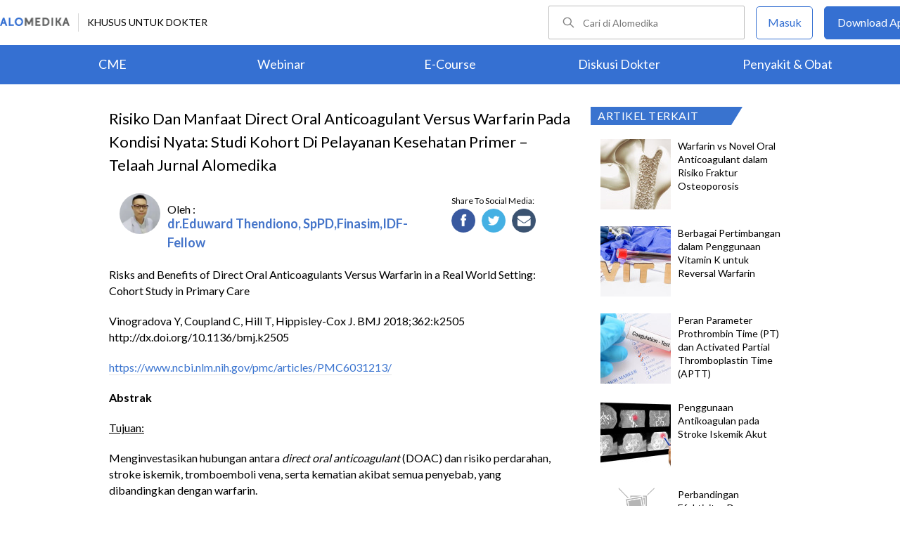

--- FILE ---
content_type: text/html; charset=utf-8
request_url: https://www.alomedika.com/risiko-dan-manfaat-direct-oral-anticoagulant-versus-warfarin-pada-kondisi-nyata
body_size: 34724
content:
<!DOCTYPE html> <html> <head> <title>Risiko dan Manfaat Direct Oral Anticoagulant Versus Warfarin pada Kondisi Nyata: Studi Kohort di Pelayanan Kesehatan Primer – Telaah Jurnal Alomedika - Alomedika</title> <meta http-equiv="Pragma" content="public"> <meta http-equiv="Cache-Control" content="public"> <link rel="preconnect" href="https://fonts.googleapis.com"> <link rel="preconnect" href="https://fonts.gstatic.com" crossorigin> <link href="https://fonts.googleapis.com/css2?family=Lato:wght@300;400;600;700;900&display=swap" rel="stylesheet"> <link rel="shortcut icon" type="image/x-icon" href="/assets/favicon-5114bf8e44549bf54bc8b5439081119eb243318fd9d3d368de03382513d7ee1c.png"/> <meta name="csrf-param" content="authenticity_token"/> <meta name="csrf-token" content="IaQ7skREkIyO2MqkAWfz2-qgBLlRKdsjyfP1tJMoX66mgYPET2stzunGPk33Dk-_buzd6U8208iCu2lHKXc1tQ"/> <meta charset="UTF-8"> <meta name="viewport" content="width=device-width, initial-scale=1.0, user-scalable=no"> <meta name="alexaVerifyID" content="n_Kykr_OZlOYYRDisl_bHGZYccc"> <meta name="google-site-verification" content="HPFLwlynds8m23TGSdIzkGrPkqHIza9qlJeAOJjAMX0"> <meta name="msvalidate.01" content=C233DAA628883F2DD70CD54C789D0494> <meta name="postid" content="629391"> <meta name="posttype" content="article"> <meta name="remarketing_tags" content="warfarin, apixaban, dabigatran, rivaroxaban, stroke"> <meta name="description" content="Risks and Benefits of Direct Oral Anticoagulants Versus Warfarin in a Real World Setting: Cohort Study in Primary Care Vinogradova Y, Coupland C, Hill T, Hippisley-Cox"/> <meta name="keywords" content="alomedika, kesehatan, medis, penyakit, komunitas kesehatan, dokter, konsultasi kesehatan, informasi kesehatan, komunitas, diskusi kesehatan, cme, warfarin, apixaban, dabigatran, rivaroxaban, stroke"/> <meta name="facebook-domain-verification" content="wj34knck6r8k4b0yrscv7vh67fg8ku"/> <meta property="fb:app_id" content="1638638236208780"/> <meta property="fb:app_version" content="v20.0"/> <meta property="og:site_name" content="Alomedika"/> <meta property="og:type" content="article"/> <meta property="og:title" content="Risiko dan Manfaat Direct Oral Anticoagulant Versus Warfarin pada Kondisi Nyata: Studi Kohort di Pelayanan Kesehatan Primer – Telaah Jurnal Alomedika - Alomedika"/> <meta property="og:url" content="https://www.alomedika.com/risiko-dan-manfaat-direct-oral-anticoagulant-versus-warfarin-pada-kondisi-nyata"/> <meta property="og:description" content="Risks and Benefits of Direct Oral Anticoagulants Versus Warfarin in a Real World Setting: Cohort Study in Primary Care Vinogradova Y, Coupland C, Hill T, Hippisley-Cox"/> <meta property="og:locale" content="en_US"/> <meta property="og:updated_time" content="2023-01-31T11:23:20+07:00"/> <meta property="og:image" content="https://res.cloudinary.com/dk0z4ums3/image/upload/v1675139004/attached_image/risiko-dan-manfaat-direct-oral-anticoagulant-versus-warfarin-pada-kondisi-nyata.jpg"/> <meta property="og:image:width" content="650"/> <meta property="og:image:height" content="433"/> <meta property="og:image:type" content="image/jpeg"/> <meta property="article:published_time" content="2021-01-14T10:45:17+07:00"/> <meta property="article:modified_time" content="2023-01-31T11:23:20+07:00"/> <meta property="article:author" content="https://www.alomedika.com/author/general_alomedika/"/> <meta property="article:publiher" content="https://www.alomedika.com/"/> <meta property="article:section" content="Cme"/> <meta property="article:tag" content="cme"/> <meta property="article:tag" content="alomedika"/> <meta property="article:tag" content="kesehatan"/> <meta property="article:tag" content="medis"/> <meta property="article:tag" content="penyakit"/> <meta property="article:tag" content="komunitas kesehatan"/> <meta property="article:tag" content="dokter"/> <meta property="article:tag" content="konsultasi kesehatan"/> <meta property="article:tag" content="informasi kesehatan"/> <meta property="article:tag" content="warfarin"/> <meta property="article:tag" content="apixaban"/> <meta property="article:tag" content="dabigatran"/> <meta property="article:tag" content="rivaroxaban"/> <meta property="article:tag" content="stroke"/> <meta name="twitter:card" content="summary"/> <meta name="twitter:title" content="Risiko dan Manfaat Direct Oral Anticoagulant Versus Warfarin pada Kondisi Nyata: Studi Kohort di Pelayanan Kesehatan Primer – Telaah Jurnal Alomedika - Alomedika"/> <meta name="twitter:description" content="Risks and Benefits of Direct Oral Anticoagulants Versus Warfarin in a Real World Setting: Cohort Study in Primary Care Vinogradova Y, Coupland C, Hill T, Hippisley-Cox"/> <meta name="twitter:image:src" content="https://res.cloudinary.com/dk0z4ums3/image/upload/v1675139004/attached_image/risiko-dan-manfaat-direct-oral-anticoagulant-versus-warfarin-pada-kondisi-nyata.jpg"/> <meta name="twitter:image:width" content="650"/> <meta name="twitter:image:height" content="433"/> <link rel='canonical' href='https://www.alomedika.com/risiko-dan-manfaat-direct-oral-anticoagulant-versus-warfarin-pada-kondisi-nyata'/> <meta name="referer" content="https://www.google.com"/> <meta name="recaptcha-site-key" content="6Le37ospAAAAAIQmlKVi79djstv1hygNeISH6qfB"/> <script src="https://www.google.com/recaptcha/enterprise.js?render=6Le37ospAAAAAIQmlKVi79djstv1hygNeISH6qfB"></script> <style>
      /* Hide reCAPTCHA badge (icon) */
      .grecaptcha-badge {
          display: none !important;
      }
    </style> <script type="application/ld+json">
      {
        "@context": "http://schema.org",
        "@type": "NewsArticle",
        "mainEntityOfPage": {
          "@type": "WebPage",
          "@id": "https://www.alomedika.com/risiko-dan-manfaat-direct-oral-anticoagulant-versus-warfarin-pada-kondisi-nyata"
        },
        "headline": "Risiko dan Manfaat Direct Oral Anticoagulant Versus Warfarin pada Kondisi Nyata: Studi Kohort di Pelayanan Kesehatan Primer – Telaah Jurnal Alomedika",
        "image": [
          "https://res.cloudinary.com/dk0z4ums3/image/upload/v1675139004/attached_image/risiko-dan-manfaat-direct-oral-anticoagulant-versus-warfarin-pada-kondisi-nyata.jpg"
         ],
        "datePublished": "2021-01-14T10:45:17+07:00",
        "dateModified": "2023-01-31T11:23:20+07:00",
        "author": {
          "@type": "Person",
          "name": "https://www.alomedika.com/author/general_alomedika/"
        },
        "publisher": {
          "@type": "Organization",
          "name": "Alomedika",
          "logo": {
            "@type": "ImageObject",
            "url": "https://www.alomedika.com/assets/logo-header-007c748b7e2bda9b95e178ab02d5027489007c0db74e0ecaea84cc270e19480d.png"
          }
        },
        "description": "Risks and Benefits of Direct Oral Anticoagulants Versus Warfarin in a Real World Setting: Cohort Study in Primary Care Vinogradova Y, Coupland C, Hill T, Hippisley-Cox",
        "isAccessibleForFree": "False",
        "hasPart":
        {
          "@type": "WebPageElement",
          "isAccessibleForFree": "False",
          "cssSelector" : ".paywall"
        }
      }
    </script> <script type='text/javascript'>
    var googletag = googletag || {};
    googletag.cmd = googletag.cmd || [];
</script> <script async="async" src="https://securepubads.g.doubleclick.net/tag/js/gpt.js"></script> <script>
    window.dataLayer = window.dataLayer || [];
        window.dataLayer.push({
            'content_group': "Article"
        });
        localStorage.setItem('content_group', "Article");

    (function(w,d,s,l,i){
        w[l]=w[l]||[];
        w[l].push({'gtm.start':new Date().getTime(),event:'gtm.js'});
        var f=d.getElementsByTagName(s)[0],j=d.createElement(s),dl=l!='dataLayer'?'&l='+l:'';
        j.async=true;
        j.src='https://www.googletagmanager.com/gtm.js?id='+i+dl;f.parentNode.insertBefore(j,f);
    })(window,document,"script","dataLayer","GTM-5383P6V");

    function sendEventGA4(data) {
        if(dataLayer) {
            window.dataLayer.push(function() { this.reset(); });
                window.dataLayer.push({
                    'content_group': "Article"
                });
                localStorage.setItem('content_group', "Article");
            dataLayer.push(data);
        }
    }

    function getCookie(name) {
        const value = `; ${document.cookie}`;
        const parts = value.split(`; ${name}=`);
        if (parts.length === 2) return parts.pop().split(';').shift();
    }

    function deleteCookie(name) {
        document.cookie = name + '=; expires=Thu, 01 Jan 1970 00:00:01 GMT;';
    }
</script> <style type="text/css">
/*General CSS*/

* {
  font-family: 'Lato';
}

a,
abbr,
acronym,
address,
applet,
big,
blockquote,
body,
caption,
cite,
code,
dd,
del,
dfn,
div,
dl,
dt,
em,
fieldset,
font,
form,
h1,
h2,
h3,
h4,
h5,
h6,
html,
iframe,
ins,
kbd,
label,
legend,
li,
object,
ol,
p,
pre,
q,
s,
samp,
small,
span,
strike,
strong,
sub,
sup,
table,
tbody,
td,
tfoot,
th,
thead,
tr,
tt,
ul,
var {
  border: 0;
  font-family: "Lato", sans-serif;
  font-size: 100%;
  font-style: inherit;
  font-weight: 400;
  outline: 0;
  vertical-align: baseline;
  margin: 0;
  padding: 0;
  -webkit-font-smoothing: antialiased;
  text-rendering: optimizeLegibility;
  -moz-osx-font-smoothing: grayscale;
  font-style: normal;
  font-display: swap;
}

ul li a {
  text-decoration: none
}

h1,
h2,
h3 {
  clear: both;
  font-weight: 400
}

a,
a:active,
a:focus,
a:hover,
a:visited {
  color: #000
}

body {
  background: fixed #fff;
  padding: 0
}

body,
input,
textarea {
  color: #000;
  font-family: "Lato", sans-serif;
  font-weight: 400;
  line-height: 1.625
}

.author-card {
    margin: 30px 20px 0;
    width: 350px;
    height: 28px;
    float: left;
    /*background: #f6f4f1;*/
}
.author-by {
  width: 223px;
  height: 14px;
  font-family: "Lato";
  font-size: 16px;
  font-weight: 500;
  font-style: normal;
  font-stretch: normal;
  line-height: 0.88;
  letter-spacing: normal;
  color: #020202;
}
.authors-container {
  width:657px;
}
.author-dr {
  width: 360px;
  height: 14px;
  font-size: 18px;
  font-weight: bold;
  font-style: normal;
  font-stretch: normal;
  line-height: 1.5;
  letter-spacing: normal;
  color: #4474c9;
}
.author-card .author-image {
    width: 58px;
    height: 58px;
    float: left;
    margin-left: 10px;
    margin-top: -16px;
    font-size: 18px;
}
.author-card .author-name {
    float: left;
    font-size: 16px;
    padding-left: 10px;
    color: black;
    width: 270px;
    word-wrap: break-word;
}
.author-card .author-image .image-loader .image {
    background: #f0f0f5;
    border-radius: 50%;
    background-size: cover;
    background-position: center center;
    background-repeat: no-repeat;
    width: inherit;
    height: inherit;
}
.share-button-container {
  width:170px;
  float:right;
}
.image-loader, .image-loader .LazyLoad {
    width: inherit;
    height: inherit;
}

.sources {
    min-height: 30px;
    margin: 20px;
}

.sources h4 {
    color: #187aab;
    cursor: pointer;
    float: left;
    font-family: inherit;
    font-weight: 400;
    margin: 0 18px 0 0;
}
.sources h4.expanded::after {
    content: "\f0de";
    top: 5px;
}
.sources h4::after {
    content: "\f0dd";
    font-family: FontAwesome;
    margin-left: 10px;
    position: relative;
    top: -2px;
}

.sources div {
    clear: both;
    line-height: 1.285;
}
.sources p {
    line-height: 1.25em;
    font-size: 0.875em;
    margin: 0;
    word-break: break-word;
}

.entry-content.alomedika-disease-content .entry-content-detail .author-card{
    margin: -5px 0px 20px 0px;
}
.wp-caption {
    color: #A2A2A2!important;
    text-align:center;
}
.wp-caption.aligncenter{
    clear: both;
    display: block;
    margin-left: auto;
    margin-right: auto;
}
.wp-caption.alignleft{
    text-align:left !important;
    clear: both;
    display: block;
    margin-right: auto;
}
.wp-caption.alignright{
    text-align:right !important;
    clear: both;
    display: block;
    margin-left: auto;
}
.entry-content table {
    border: 1px solid #ddd;
    border-collapse: collapse;
}
.entry-content table tr td {
    border: 1px solid #ddd;
    padding: 6px;
}
.entry-content tr:hover {background-color: #f5f5f5}
.ml-24{margin-left:24px;}
article .entry-content a {
    color: #3973cf;
    /*border-bottom: 1px solid rgba(0, 0, 0, 0.1);*/
    padding-bottom: 1px;
    text-decoration: none;
}

.related-thread-profile .photo img {
  max-width: 100px;
  max-height: 100px;
}
.social-media-box a{
  display: block;
  width:34px !important;
  height:34px !important;

}
.share-small {
  width: 119px;
  height: 14px;
  font-family: "Lato";
  font-size: 12px;
  font-weight: 500;
  font-style: normal;
  font-stretch: normal;
  line-height: normal;
  letter-spacing: normal;
  color: #020202;
}
.social-media-item {
  width:130px;
}
.share-button a {
width: 40px !important;
height: 35px !important;
margin-right: 0px !important;
background-size: 40px;
display: inline-block;
margin-bottom: 5px;
}
#content .page .share-button {
margin: -26px 0 0 5px !important;
}
/*------------- apps flyer css ---*/
.alo-right {
  position: relative;
}
.url-mask {
  position: absolute;
  z-index: 10;
  width: 300px;
  height: 600px;
  display: block;
}
.url-mask2 {
  position: absolute;
  z-index: 10;
  width: 300px;
  height: 250px;
  display: block;
}
.url-mask3 {
  position: absolute;
  z-index: 10;
  width: 600px;
  height: 250px;
  display: block;
}
/*------------- apps flyer show page --*/
#secondary {
  position: relative;
}
/*------------- apps flyer structure page --*/
.right-ads {
  position: relative;
}
</style> <style type="text/css">
/*Begin Page*/

#page {
background: #f6f4f1;
margin: 0 auto
}
</style> <style>
    #alomedika-header {
        background-color: #FFF;
        width: 100%;
        height: 120px;
        position: fixed;
        z-index: 98;
        font-size: 14px;
    }

    .alomedika-header-top{
        background: #FFFFFF;
        width: 100%;
        height: 64px;
    }

    .alomedika-header-bottom {
        background: #3570D2;
        width: 100%;
        height: 56px;
    }

    .header-top-left{
        width: 50%;
        display: flex;
        justify-content: flex-start;
        align-items: center;
    }

    .header-top-right{
        width: 50%;
        display: flex;
        justify-content: flex-end;
    }

    .alomedika-header-bottom li {
        display: inline-block;
    }

    .container-fluid-top {
        width: 1340px;
        margin: 0 auto;
        padding: 0;
        height: inherit;
        display: flex;
    }

    .container-fluid-bottom {
        width: 1200px;
        margin: 0 auto;
        padding: 0;
        height: inherit;
    }

    .container-fluid-bottom ul {
        display:table;
        table-layout: fixed;
        width:100%;
        height:100%
    }

    .container-fluid-bottom ul li {
        display:table-cell;
        width:100%;
        text-align: center;
        vertical-align: middle;
    }

    .container-fluid-bottom ul li a {
        font-size: 18px;
        color: #FFFFFF;
    }

    .search-bar {
        display: flex;
        justify-content: flex-end;
        align-items: center;
        margin-right: 16px;
    }

    .search-bar input {
        width: 220px;
        box-sizing: unset;
        margin: 0;
        height: 40px;
        line-height: 38px;
        border: 1px solid #BCBCBC;
        border-radius: 2px;
        display: inline-block;
        font-size: 14px;
        background-color: inherit;
        color: #424242;
        padding-left: 48px !important;
        background-repeat: no-repeat;
        background-position: 19px center;
        background-size: 16.5px;
        background-image: url("/assets/icon-search-cd0c54bb7dea8cdb848de7b288cc0e93c3afab4696fd252e42b64d93309878c2.svg");
    }

    .search-bar input:focus {
      outline: none;
      border: 1px solid #3570d2;
    }

    .navbar-button {
        display: flex;
        align-items: center;
    }

    .navbar-button .login-button {
        width: 79px;
        line-height: 44px;
        border: 1px solid #3570D2;
        border-radius: 5px;
        text-align: center;
        display: block;
        color: #FFFFFF;
        margin-right: 16px;
    }

    .navbar-button .login-button a {
        text-decoration: none;
        color: #3570D2;
        font-size: 16px;
    }

    .navbar-button .download-button a {
        text-decoration: none;
        color: #FFFFFF;
        font-size: 16px;
    }

    .navbar-button .download-button {
        width: 166px;
        line-height: 44px;
        border: 1px solid #3570D2;
        border-radius: 5px;
        text-align: center;
        display: block;
        background-color: #3570D2;
    }

    .header-border-grey {
        border-left: 1px solid #D8D8D8;
        height: 26px;
        margin: 12px;
    }

    .header-top-left img {
        width: 99px;
        height: 12px;
    }

    #user-loggedin-link-span, #user-loggedin-link {
        display: flex;
        align-items: center;
    }

    #user-loggedin-link-span a {
        text-decoration: none;
    }
   
    #user-loggedin-link img {
        width: 24px;
        height: 24px;
    }

    #user-loggedin-link {
        height: 75%;
        text-decoration: none;
        border: 1px solid #ECECEC;
        padding: 0 10px;
        border-radius: 5px;
    }

    #user-loggedin-info {
        height: 100%;
        display: flex;
        align-items: center;
        font-size: 16px;
        color: #424242;
        margin-left: 10px;
    }

    .dropdown-menu-new {
        cursor: pointer;
    }

    .dropdown-menu-new-content {
        display: none;
        background: #FFFFFF;
        border: 8px solid #FFFFFF;
        box-shadow: 0 3px 3px rgba(0, 0, 0, 0.2);
        position: absolute;
        margin-top: 13px;
        margin-left: 35px;
        z-index: 99999;
        min-width: 171px;
        border-radius: 5px;
    }
    .dropdown-menu-new-content:after {
        content:"";
        position: absolute;
        left: 20px;
        top: -20px;
        width: 0;
        height: 0;
        border-style: solid;
        border-width: 0 17px 17px 17px;
        border-color: transparent transparent #ffffff transparent;
        z-index:9998;
    }

    .dropdown-menu-new-content a {
        padding: 8px 10px;
        text-decoration: none;
        display: block;
        text-align: left;
        color: #424242 !important;
        font-weight: 400;
        font-size: 14px !important;
        line-height: 157%;
        border-bottom: 1px solid #ECECEC;
    }

    .dropdown-menu-new-content a:last-child { 
        border-bottom: none;
    }

    .dropdown-menu-new-content a:hover {
       color: #3570D2 !important;
    }

    .dropdown-menu-new:hover .dropdown-menu-new-content {
        display: block;
    }

    #alo-content .dropdown-menu-new:hover {
        background-color: red;
    }

    .dropdown-menu-new .dropbtn-menu {
        pointer-events: none;
    }
</style> <style type="text/css">
/*Start Content*/
#page #alo-content {
width: 100%;
background-color: #f6f4f1
}

#page #alo-content #alo-content-center {
width: 1000px;
margin: 0 auto;
padding: 0
}

      
/*<!-- Begin Content -->*/

#alomedika-home #alomedika-highlight {
background: #fff
}

.highlight-title {
width: 290px !important;
padding: 0 0 0 10px;
text-align: left;
font-size: 16px;
color: #fff;
background: #3973cf;
position: relative;
height: 26px;
letter-spacing: .5px;
text-transform: uppercase
}

.highlight-title:after {
content: "";
width: 0;
border-bottom: 26px solid transparent;
border-left: 16px solid #3973cf;
right: -16px;
position: absolute;
top: 0
}

.highlight-title.highlight-320{
	width: 320px !important;
}

.highlight-title.highlight-360{
	width: 650px !important;
}
</style> <style type="text/css">
/*Start Main Menu*/

.site-header {
margin-top: 35px;
background: #f6f4f1
}

#logo-text {
width: 100%;
height: 125px
}

.site-header .alomedika-logo-header-top,
.site-header .site-header hgroup {
float: left
}

a {
cursor: pointer
}

a,
a:active,
a:focus,
a:hover,
a:visited {
color: #000
}
</style> <style type="text/css">
/*Start Search*/

.site-header #alomedika-search {
  margin-top: 45px;
  float: right;
  width: 64%
}

.site-header #alomedika-search #searchform {
  text-align: right
}

input[type=text] {
  padding: 3px 9px
}

input.search-text-field {
  background: 5px 6px no-repeat #fff;
  font-size: 14px;
  line-height: 22px;
  margin: 0 -7px 0 0;
  padding: 7px 8px;
  height: auto;
  width: 70%;
  border: none
}

.search-submit {
  background: url("https://res.cloudinary.com/dk0z4ums3/image/upload/q_50/v1527562064/alomedika/search-form.png") no-repeat, #3973cf;
  border: none;
  color: #fff;
  cursor: pointer;
  line-height: 19px;
  text-decoration: none;
  text-indent: -99px;
  width: 60px;
  height: 35px
}

body,
input,
textarea {
  color: #000;
  font-family: "Lato", sans-serif;
  font-weight: 400;
  line-height: 1.625
}
/*End Search*/
</style> <style type="text/css">
/*Start Navigasi*/

#header-nav {
  width: 100%;
  height: 48px !important;
  text-align: center;
  display: block;
}

#header-nav a {
  display: inline-block;
  text-decoration: none;
  font-family: "Lato";
  font-weight: 500;
  -webkit-transition: color .4s ease;
  -moz-transition: color .4s ease;
  -ms-transition: color .4s ease;
  -o-transition: color .4s ease;
  transition: color .4s ease
}

#header-nav .primary {
  position: relative;
  border-top: 2px solid #c8c3be;
  border-bottom: 2px solid #c8c3be;
  font-size: 0
}

ul {
  list-style: none
}

#header-nav li {
  display: inline-block
}

#header-nav .primary a {
  margin: 6px 35px !important;
  font-size: 20px;
  color: #3973cf
}

#header-nav .primary a:hover {
  color: #5f5f5f
}

#sub-nav{
  width: 100%;
  height: 52px !important;
  text-align: center;
  display: block;
}

#sub-nav a {
  display: inline-block;
  text-decoration: none;
  font-family: "Lato";
  font-weight: 500;
  -webkit-transition: color .4s ease;
  -moz-transition: color .4s ease;
  -ms-transition: color .4s ease;
  -o-transition: color .4s ease;
  transition: color .4s ease
}

#sub-nav li{
  display: inline-block;
}

#sub-nav .secondary a{
  font-weight: 500;
  color: #5f5f5f;
  margin: 12px 14px !important;
}
/*End Navigasi*/

.clear {
  clear: both
}
</style> <style type="text/css">
/*Begin Main Site Container */
#main {
clear: both;
padding: 0;
overflow: hidden
}
</style> <style type="text/css">
.login-content {
  width: 1000px!important;
  margin: 0 auto!important;
  overflow: hidden;
  padding-left: 10%;
}
.login-content.login-post{
  margin-top: -32px !important;
  margin-left: 20% !important;
  overflow: hidden;
  padding-left: 0% !important;
}

.login-content .alomedika-forget-password-page {
  padding: 100px 0 20px 20px;
  margin-bottom: 40px;
  width: 35%;
  float: left;
}
.login-content .alomedika-forget-password-page h1 {
  font-family: "Lato";
  font-size: 20px;
  margin-bottom: 30px;
}

.login-content .alomedika-forget-password-page p {
  margin-bottom: 5px;
}

.login-content .alomedika-forget-password-page  p label {
  width: 100%;
  display: inline-block;
}

.login-content .alomedika-forget-password-page input[type=text] {
  width: 80%;
  padding: 9px;
  border: 1px solid #ddd;
  margin-bottom: 10px;
}

.login-content .alomedika-forget-password-page input[type=text].error{
  border: red 1px solid;
}

.login-content .alomedika-forget-password-page input[type=submit] {
  width: 40%;
  padding: 9px;
  background: #3973cf;
  border: none;
  color: #fff;
  text-align: center;
  margin-bottom: 5px;
  cursor: pointer;
}

.login-content .alomedika-login-page {
  padding: 50px 0 20px 20px;
  margin-bottom: 40px;
  width: 35%;
  float: left;
}

.login-content .alomedika-login-page.widget{
  padding: 16px 0px 16px 16px;
  border: 1px solid #ddd;
  width: 360px;
  margin-top: 48px;
}

.login-content .alomedika-login-page.widget h2{
  font-weight: bold;
  font-size: 16px;
}

.login-content .alomedika-login-page h1 {
  font-family: "Lato";
  font-size: 20px;
  margin-bottom: 30px;
}

.login-content .alomedika-login-page p {
  margin-bottom: 5px;
}

.login-content .alomedika-login-page  p label {
  width: 100%;
  display: inline-block;
}

.login-content .alomedika-login-page input[type=text], .login-content .alomedika-login-page input[type=password]{
  width: 80% !important;
  padding: 9px;
  border: 1px solid #ddd;
}

.alomedika-login-page input[type=number]{
  width: 69% !important;
  padding: 9px;
  border: 1px solid #ddd;
}

.login-post .widget input[type=text], .login-post .widget input[type=password] {
  width: 90% !important;
}

.login-content .alomedika-login-page input[type=text].error, .login-content .alomedika-login-page input[type=password].error, .login-content .alomedika-login-page input[type=number].error, .login-content .alomedika-login-page select.error {
  border: red 1px solid;
}

.login-content .alomedika-login-page input[type=submit] {
  width: 40%;
  padding: 9px;
  background: #3973cf;
  border: none;
  color: #fff;
  text-align: center;
  cursor: pointer;
}

.login-content .alomedika-social-login {
  padding: 20px 20px 20px 50px;
  margin-bottom: 40px;
  width: 40%;
  float: left;
  border-left: 1px solid #ddd;
  margin-top: 50px;
}

.login-content .alomedika-social-login p {
  margin-bottom: 1.625em;
  -ms-word-wrap: break-word;
  word-wrap: break-word;
}

.input-select{
  background: #fff;
  width: 86%;
  padding: 9px;
  border: 1px solid #ddd;
  color: #000;
  font-family: "Lato", sans-serif;
  font-weight: 400;
  line-height: 1.625;
}

.area-list{
  display: block;
  background-color: white;
  border: 1px solid #ddd;
  width: 85%;
  height: 180px;
  overflow-y: scroll;
}

.area-list .item{
  display: block;
  font-size: 16px;
  width: 100%;
  height: 24px;
}

input[readonly=readonly]{background: #fff !important;border: 0px;color: #bdc3c7;}

/*typeahead*/
.dropdown-menu {
  position: absolute;
  top: 100%;
  left: 0;
  z-index: 1000;
  display: none;
  float: left;
  min-width: 160px;
  padding: 5px 0;
  margin: 2px 0 0;
  width: 300px;
  font-size: 14px;
  text-align: left;
  list-style: none;
  background-color: #fff;
  -webkit-background-clip: padding-box;
  background-clip: padding-box;
  border: 1px solid #ccc;
  border: 1px solid rgba(0,0,0,.15);
  border-radius: 0px;
  -webkit-box-shadow: 0 6px 12px rgba(0,0,0,.175);
  box-shadow: 0 6px 12px rgba(0,0,0,.175);
}

.dropdown-menu li a {
  display: block;
  padding: 3px 20px;
  clear: both;
  font-weight: 400;
  line-height: 1.42857143;
  color: #333;
}

.dropdown-menu .active a, .dropdown-menu .active a:focus, .dropdown-menu .active a:hover {
  color: #fff;
  text-decoration: none;
  background-color: #337ab7 ;
  outline: 0;
}
</style> <style>
    .footer {
        color: #ffffff;
        text-align: center;
    }

    .banner-footer-container {
        padding: 36px 0 36px 0;
        margin: auto;
        background-image: url("/assets/banner-footer-bg-ec0c505e6df6415c0d14b6c305feb57293dcba306809fe280ccd84c770c6adb7.jpg");
        background-repeat: no-repeat;
        background-size: cover;
    }

    .banner-footer-desc {
        font-size:24px;
        align: center;
        letter-spacing: normal;
        margin-bottom: 24px;
    }

    .icon-mobile-store {
        margin-top: 26px;
    }

    .icon-mobile-store a {
        text-decoration: none;
    }

    .icon-mobile-store a:nth-child(1) img{
        height: 54px;
        object-fit: contain;
        display: inline-block;
        margin-right: 16px;
    }

    .icon-mobile-store a:nth-child(2) img{
        height: 54px;
        object-fit: contain;
        display: inline-block;
    }


    .footer-information-container {
        background: #3570D2;
    }

    .footer-information-sub {
        clear: both;
        font-size: 14px;
        line-height: 2.2em;
        overflow: hidden;
        width: 1000px;
        margin: 0 auto;
        text-align: right;
        display
    }

    .footer-information-sub .footer-alomedika-copyright{
        color: #ffffff;
        font-size: 12px;
    }

    .footer-information{
        width: 70%;
        display: inline-grid;
    }

    .footer-information > a {
        width: auto;
        height: 35px;
        margin-top: 11px;
    }

    .footer-information-list {
        border-bottom: 1px solid #ffffff;
        display: inline-block;
    }
    
    .footer-information-list ul li {
        display: inline-table;
        padding: 4px;
    }

    .footer-information-list ul li a{
        font-size: 14px;
        color: #ffffff;
    }
</style> <style type="text/css">
@import url('//fonts.googleapis.com/css?family=Lato:900');

.act-btn {
    background-color: #2e61b6;
    display: block;
    width: 169px;
    height: 43px;
    line-height: 43px;
    border-radius: 21.5px;
    -webkit-border-radius: 21.5px;
    text-decoration: none;
    transition: ease all 0.3s;
    position: fixed;
    right: 10px;
    bottom: 60px;
    letter-spacing: normal;
    z-index: 1;
}

.act-btn-mobile {
    display: block;
    line-height: 43px;
    border-radius: 21.5px;
    -webkit-border-radius: 21.5px;
    text-decoration: none;
    transition: ease all 0.3s;
    position: fixed;
    right: 16px;
    bottom: 16px;
    letter-spacing: normal;
    z-index: 1;
}

.act-btn-font {
    font-family: 'Lato', sans-serif;
    color: white; 
    font-size: 15px;
    font-display: swap;
    margin-left: 50px;
}

.act-btn-font-mobile {
    font-family: 'Lato', sans-serif;
    color: white; 
    font-size: 15px;
    font-display: swap;
    margin-left: 50px;
}

.act-btn img {
    float: left;
}

.act-btn-mobile img {
    float: right;
}
</style> <style type="text/css">
.entrance-modal-dialog .form-input {
    width: 100%;
    height: 50px;
    box-sizing: border-box;
    border: 1px solid #7F7F7F;
    border-radius: 4px;
    font-size: 16px;
    background-color: white;
    background-position: 20px 12px;
    background-repeat: no-repeat;
    padding: 0 16px 0 50px;
    margin-bottom: 4px;
    color: #000;
    box-sizing: border-box;
}

.entrance-modal-dialog input {
    outline: none;
}

.form-err {
    color: #d0021b;
    font-size: 12px;
    text-align: left;
    line-height: normal;
    height: 26px;
    margin-bottom: 10px;
}

.form-input.err {
    border-color: #e02020;
}

.entrance-modal-dialog button:active,
.entrance-modal-dialog button:focus {
    outline: none;
    border: none;
}

.button-get-otp {
    width: 100%;
    font-weight: bold;
    height: 50px;
    line-height: 50px;
    text-align: center;
    display: block;
    color: #FFFFFF;
    border: 0;
    cursor: pointer;
    font-size: 18px;
    border-radius: 4px;
    background-color: #3570d2;
    margin: 20px 0;
}

.method-choices {
    display: flex;
    justify-content: center;
    margin: 37px 0;
}

.line {
    width: 100%;
    height: 1px;
    background-color: #7F7F7F;
}

.entrance-text {
    font-size: 14px;
    text-align: center;
    color: #424242;
    line-height: normal;
    position: absolute;
    background-color: #fff;
    padding: 0 16px;
    align-self: center;
}

.entrance-modal-dialog .info {
    text-align: center;
    font-size: 16px;
    line-height: 1.5;
    color: #424242;
    margin-bottom: 30px;
}

.loader {
    position: absolute;
    height: 6em;
    top: 40%;
    left: 0;
    right: 0;
    margin: 0 auto;
}

.error-notif-req-otp {
    margin-top: 4px;
    font-size: 15px;
    font-weight: 500;
    font-stretch: normal;
    font-style: normal;
    line-height: normal;
    letter-spacing: normal;
    text-align: left;
    color: #d0021b;
    margin-left: 1px;
    margin-right: 25px;
}
</style> <style type="text/css">
.otp-container-dialog {
  border-radius: 5px;
  -webkit-border-radius: 5px;
  -moz-border-radius: 5px;
  background-color: #ffffff;
}

.otp-container-dialog .title {
  font-size: 24px;
  font-weight: bold;
  font-stretch: normal;
  font-style: normal;
  line-height: normal;
  letter-spacing: normal;
  text-align: center;
  color: #000000;
  padding-top: 30px;
  padding-left: 70px;
  padding-right: 70px;  
  margin-bottom: 30px;
}

.otp-container-dialog .desc {
  font-size: 16px;
  font-weight: normal;
  font-stretch: normal;
  font-style: normal;
  line-height: 1.5;
  letter-spacing: normal;
  text-align: center;
  color: #7c7c7c;
  width: 294px;
  margin: 0 auto;
  margin-bottom:40px;
}

.otp-container-dialog .desc-bold {
  font-weight: 600;
  color: #3b3738;
}

.otp-container {
  display: block;
  text-align: center;
}

.otp-container-dialog .input-container {
  text-align:center;
  display: inline-block;
}

.otp-container-dialog .number-input {
  width: 35px;
  height: 42px;
  text-align: center;
  font-size: 24px;
  font-weight: bold;
  font-stretch: normal;
  font-style: normal;
  line-height: normal;
  letter-spacing: normal;
  color: #3570d2;
  border:0px;
  border-bottom:2px solid #7f7f7f;

  /* fix safari radius input */
  border-radius: 0;
  -webkit-appearance: none;

  /* fix safari width attr not working correctly on safari */
  -moz-box-sizing: border-box;
  -webkit-box-sizing: border-box;
  box-sizing:border-box;
}

#input-1 {
  margin-right: 7px;
}

#input-2 {
  margin-left: 7px;
  margin-right: 7px;
}
#input-3 {
  margin-left: 7px;
  margin-right: 7px;
}
#input-4 {
  margin-left: 7px;
  margin-right: 7px;
}
#input-5 {
  margin-left: 7px;
  margin-right: 7px;
}
#input-6 {
  margin-left: 7px;
}

.otp-container-dialog .notif {
  margin-top: 20px;
  font-size: 14px;
  font-weight: 400;
  font-stretch: normal;
  font-style: normal;
  line-height: normal;
  letter-spacing: normal;
  text-align: center;
  color: #3570d2;
  margin-left: 40px;
  margin-right: 40px;
}

.error-notif-verify-otp{
  margin-top: 20px;
  font-size: 14px;
  font-weight: 400;
  font-stretch: normal;
  font-style: normal;
  line-height: normal;
  letter-spacing: normal;
  text-align: center;
  color: #d0021b;
  margin-left: 45px;
  margin-right: 45px;
}

.otp-container-dialog .submit-btn-container {
  margin-top: 30px;
  border-radius: 5px;
  background-color: #3570d2;
  text-align: center;
  height: 50px;
  margin-bottom: 20px;
  margin-left: 55px;
  margin-right: 55px;
  cursor:pointer;
  -webkit-border-radius: 5px;
  -moz-border-radius: 5px;
}

.otp-container-dialog .submit-btn-container.inactive {
  background-color: #3570D2;
  cursor: auto;
  opacity: 40%;
}
 
.otp-container-dialog .submit {
  width: 100%;
  font-size: 18px;
  font-weight: bold;
  font-stretch: normal;
  font-style: normal;
  line-height: normal;
  letter-spacing: normal;
  text-align: center;
  color: #ffffff;
  padding-top: 14px;
  padding-bottom: 14px;
}

.submit-btn-container.inactive .submit {
  color: #ffffff;
}

.input-otp-modal .footer-login {
  margin-left:70px;
  margin-right:70px;
  margin-bottom:50px;
}

#message-resend-otp {
  font-size: 16px;
  font-stretch: normal;
  font-style: normal;
  line-height: 1.38;
  letter-spacing: normal;
  text-align: center;
  font-weight: normal;
  color: #7f7f7f;
}

.error-otp {
  color:#e02020 !important;
  border-bottom: 2px solid #e02020 !important;
}

#message-resend-counter {
  font-size: 16px;
  font-stretch: normal;
  font-style: normal;
  line-height: 1.38;
  letter-spacing: normal;
  text-align: center;
  font-weight: normal;
  color: #7f7f7f;  
}

.links{
  font-weight: bold;
  color: #3570d2;
  cursor: pointer;
}

.otp-container-dialog input{
  outline: none;
}
.otp-container-dialog .loader {
  position: absolute;
  height: 6em;
  top: 40%;
  left: 0;
  right: 0;
  margin: 0 auto;
}
.modal-container-spinner {
  position: absolute;
  z-index: 1000;
  top: 0;
  height: 100%;
  margin: 0 auto;
  background-color: #ffffff;
  opacity: 0.9;
}

/* Modal Content Spinner*/
.otp-container-dialog .modal-spinner {
  margin: 15% auto;
  width: 420px;
  height: 100%;
  border-radius: 5px;
  -webkit-border-radius: 5px;
}

.red-field-error {
  color: red;
  border-bottom: 2px solid red;
}
</style> <style type="text/css">
    .account-type-container-dialog {
        border-radius: 5px;
        -webkit-border-radius: 5px;
        -moz-border-radius: 5px;
        background-color: #fefefe;
    }

    .account-type-container-dialog .btn-close {
        display: flex;
        justify-content: end;
        padding: 24px 24px 30px;
    }

    .account-type-container-dialog .btn-close img {
        width: 24px;
        height: 24px;
    }

    .account-type-container-dialog .content {
        padding: 72px 64px;
    }

    .account-type-container-dialog .title {
        text-align: center;
        color: #000000;
        font-size: 24px;
        font-style: normal;
        font-weight: 700;
        line-height: normal;
        margin-bottom: 24px;
    }

    .account-type-container-dialog .desc {
        text-align: center;
        color: #7f7f7f;
        font-size: 16px;
        font-style: normal;
        font-weight: 400;
        line-height: 24px;
        margin: 0 auto;
        margin-bottom: 24px;
    }

    .account-type-container-dialog .btn-choose-doctor {
        cursor: pointer;
        display: flex;
        align-items: center;
        width: 296px;
        margin: 0 auto 24px;
        padding: 16px;
        border-radius: 8px;
        box-shadow: 0px 1px 10px 0px rgba(66, 66, 66, 0.15);
        background-color: #3570d2;
    }

    .account-type-container-dialog .btn-choose-doctor img {
        width: 24px;
        height: 24px;
        padding: 8px;
        margin-right: 16px;
        border-radius: 50%;
        background-color: #ffffff;
    }

    .account-type-container-dialog .btn-choose-doctor div {
        margin: auto 0;
        color: #ffffff;
        font-size: 16px;
        font-style: normal;
        font-weight: 700;
        line-height: 22px;
    }

    .account-type-container-dialog .btn-choose-medical-student {
        cursor: pointer;
        text-align: center;
        color: #7f7f7f;
        font-size: 16px;
        font-style: normal;
        font-weight: 400;
        line-height: normal;
    }

    .account-type-container-dialog .btn-choose-medical-student span {
        text-decoration: none;
        color: #3570d2;
        font-size: 14px;
        font-style: normal;
        font-weight: 700;
        line-height: 20px;
    }
</style> <style type="text/css">
/* Modal Content */
.modal-phone-already-registered {
    width: 420px;
    border-radius: 5px;
    background-color: #ffffff;
    padding: 40px 22px 50px;
    -webkit-border-radius: 5px;
    -moz-border-radius: 5px;
    z-index: 999;
    position: relative;
    margin: 15% auto; /* 15% from the top and centered */
    height: fit-content;
    border: 1px solid #888;
}

.message-full-view {
    text-align: center;
}

.message-full-view .title {
    color: #000000;
    font-size: 24px;
    font-weight: bold;
    margin: 0 0 16px;
    font-style: normal;
    font-stretch: normal;
    line-height: normal;
    letter-spacing: normal;
    text-align: center;
}

.info {
    text-align: center;
    font-size: 16px;
    line-height: 1.5;
    color: #3b3738;
    margin-bottom: 24px;
}

.button-submit {
    width: 340px;
    margin: 0 auto;
    font-weight: bold;
    height: 50px;
    text-align: center;
    display: block;
    color: #FFFFFF;
    border: 0;
    cursor: pointer;
    font-size: 18px;
    background-color: #3570d2;
    border-radius: 5px;
    -webkit-border-radius: 5px;
    -moz-border-radius: 5px;
}

.logo-inf {
    width: 79px;
    height: 79px;
    display: block;
    margin: auto;
}

.info span {
    font-weight: 600;
    color: #3570d2;
}
</style> <style type="text/css">
  .email-sign-in-dialog .modal-content-full{
    width: 420px;
    border-radius: 5px;
    background-color: #fefefe;
    padding: 46px 32px 32px 32px;
    position: relative;
    z-index: 100;
    -webkit-border-radius: 5px;
    -moz-border-radius: 5px;
  }
  
  .email-sign-in-dialog .form-input {
    width: 100%;
    height: 50px;
    box-sizing: border-box;
    border: 1px solid #7F7F7F;
    border-radius: 4px;
    font-size: 16px;
    background-color: white;
    background-repeat: no-repeat;
    padding: 0 16px 0 50px;
    margin-bottom: 16px;
    color: #000;
    box-sizing: border-box;
  }
  
  .email-sign-in-dialog .form-input#email {
    background-position: 20px 14px;
  }

  .email-sign-in-dialog .form-input#password {
    background-position: 20px 9px;
  }

  .email-sign-in-dialog .button-submit-email {
    width: 100%;
    font-weight: bold;
    height: 50px;
    line-height: 50px;
    text-align: center;
    display: block;
    color: #FFFFFF;
    border: 0;
    cursor: pointer;
    font-size: 18px;
    border-radius: 4px;
    background-color: #3570d2;
  }

  .email-sign-in-dialog .error-notif-check-email {
    color: #d0021b;
    font-size: 14px;
    text-align: left;
    line-height: normal;
    height: 26px;
    padding-bottom: 16px;
    text-align: center;
  }
  .remember-and-forgot-password {
    width: 100%;
    display: flex;
    justify-content: space-between;
    padding-bottom: 16px;
  }

  .remember-and-forgot-password a {
    color: #006be9;
    cursor: pointer;
    border-bottom: 0 !important;
    text-decoration: none;
  }

  #rememberme-main {
    margin-right: 8px;
  }

</style> <style type="text/css">
    .input-phone-after-email-dialog .form-input {
        width: 100%;
        height: 50px;
        box-sizing: border-box;
        border: 1px solid #7F7F7F;
        border-radius: 4px;
        font-size: 16px;
        background-color: white;
        background-position: 20px 11px;
        background-repeat: no-repeat;
        padding: 0 16px 0 50px;
        margin-bottom: 4px;
        color: #000;
        box-sizing: border-box;
    }
</style> <style type="text/css">
.modal-content-full {
    width: 420px;
    border-radius: 5px;
    background-color: #fefefe;
    padding: 40px;
    position: relative;
    z-index: 100;
    margin: 10% auto;
    /* 15% from the top and centered */
    -webkit-border-radius: 5px;
    -moz-border-radius: 5px;
}

.close-button {
    position: absolute;
    width: 14px;
    height: 14px;
    cursor: pointer;
    top: 16px;
    right: 16px;
}

.modal-container {
    position: fixed;
    z-index: 99;
    left: 0;
    top: 0;
    width: 100%;
    /* Full width */
    height: 100%;
    /* Full height */
    overflow: hidden;
    background-color: rgba(0, 0, 0, 0.4);
}

.modal-content-loading {
    opacity: 0.9;
    width: inherit;
    height: 100%;
    background-color: #ffffff;
    z-index: 110;
    padding-left: inherit;
    padding-right: inherit;
    position: absolute;
    left: 0;
    right: 0;
    top: 0;
    bottom: 0;
    border-radius: 4px;
}

.loading-overlay {
    position: fixed;
    z-index: 99;
    left: 0;
    top: 0;
    width: 100%;
    height: 100%;
    overflow: hidden;
}

.input-otp-modal {
    width: 420px;
    border-radius: 5px;
    background-color: #fefefe;
    padding: 24px;
    position: relative;
    z-index: 100;
    margin: 15% auto;
    /* 15% from the top and centered */
    border: 1px solid #888;
    height: fit-content;
    -webkit-border-radius: 5px;
    -moz-border-radius: 5px;
}

.choose-account-type-modal {
    width: 472px;
    border-radius: 5px;
    background-color: #fefefe;
    position: relative;
    z-index: 100;
    margin: 15% auto;
    /* 15% from the top and centered */
    border: 1px solid #888;
    height: fit-content;
    -webkit-border-radius: 5px;
    -moz-border-radius: 5px;
}

.error-overlay {
    position: fixed;
    z-index: 99;
    left: 0;
    top: 0;
    width: 100%;
    /* Full width */
    height: 100%;
    /* Full height */
    overflow: hidden;
    background-color: rgba(0, 0, 0, 0.4);
}
</style> <style type="text/css">
    .login-widget-container {
        width: 444px;
        border-radius: 5px;
        border: 1px solid #D9D9D9;
        background-color: #fefefe;
        padding: 40px;
        position: relative;
        z-index: 100;
        margin: 10% auto;
        -webkit-border-radius: 5px;
        -moz-border-radius: 5px;
    }

    .login-with-phone-number-button {
        width: 100%;
        font-weight: bold;
        height: 50px;
        line-height: 50px;
        text-align: center;
        color: #FFFFFF;
        border: 0;
        cursor: pointer;
        font-size: 18px;
        border-radius: 4px;
        background-color: #3570d2;
        display: flex;
        align-items: center;
        justify-content: center;
    }

    .method-choices {
        display: flex;
        justify-content: center;
        margin: 37px 0;
    }

    .line {
        width: 100%;
        height: 1px;
        background-color: #7F7F7F;
    }

    .login-widget-container .title {
        color: #000000 !important;
        font-size: 24px!important;
        font-weight: bold;
        margin: 0!important;
        font-style: normal;
        font-stretch: normal;
        line-height: normal;
        letter-spacing: normal;
        text-align: center;
        padding: 8px 0 48px 0!important;
    }

    .social-media-widget .soc-button {
        outline: 0 ;
        text-decoration: none ;
        background-color: transparent ;
        transition: 0.7s ;
        color: inherit ;
    }

    .login-phone-number-text-button {
        margin: 0 !important;
        padding-left: 13px;
        color: white !important;
    }

</style> <style type="text/css">
.social-media-widget .soc-button {
    outline: 0;
    text-decoration: none;
    background-color: transparent;
    transition: 0.7s;
    color: inherit;
}

.social-media-widget .card-connect-fb {
    text-align: center;
}

.social-media-widget .title {
    font-size: 24px;
    line-height: 1.54;
    letter-spacing: normal;
    color: #000000;
    margin-top: 0;
    margin-bottom: 16px;
}

.social-media-widget .info {
    font-size: 16px;
    line-height: 1.44;
    color: #000000;
    margin-bottom: 24px;
}

.social-media-widget .soc-button {
    background-repeat: no-repeat;
    border-radius: 5px;
    font-weight: bold;
    font-style: normal;
    font-stretch: normal;
    line-height: normal;
    font-size: 18px;
    text-align: center;
    color: #ffffff;
    padding: 14px 0;
    display: block;
    cursor: pointer;
}

.social-media-widget .soc-button.fb {
    background-position: 16px 14px;
    background-size: 24px 24px;
    background-color: #3b5998;
}

.social-media-widget .remember-me p{
    font-size: 13px !important;
    font-weight: normal;
    font-stretch: normal;
    font-style: normal;
    line-height: 1.54;
    letter-spacing: normal;
    text-align: center;
    color: #8c8c8c !important;
    margin-bottom: 0 !important;
}

.social-media-widget .remember-me a {
    color: #006be9;
    cursor: pointer;
    font-weight: bold;
    border-bottom: 0 !important;
    text-decoration: none;
}

.social-media-widget .login-email-button {
    text-align: center;
    font-size: 18px;
    color: #006be9;
    margin: 24px 0 30px;
    font-weight: 700;
    display: flex;
    height: 48px;
    justify-content: center;
    align-items: center;
}

.social-media-widget .login-email-button .icon-email-blue {
    width: 20px;
    height: 16px;
    padding-right: 10px;
}

.social-media-widget .icon-facebook-img {
    position: relative;
    left: 16px;
    float: left;
    width: 10px;
    height: 19px;
}
</style> <link href="https://vjs.zencdn.net/7.20.1/video-js.css" rel="stylesheet"/> <script src="https://vjs.zencdn.net/7.20.1/video.min.js"></script> <style type="text/css">
.vjs-error .vjs-error-display .vjs-modal-dialog-content {
    display: flex;
    align-items: center;
    justify-content: center;
}
.vjs-error .vjs-error-display:before {
    display: none;
}
</style> 
                              <script>!function(a){var e="https://s.go-mpulse.net/boomerang/",t="addEventListener";if("False"=="True")a.BOOMR_config=a.BOOMR_config||{},a.BOOMR_config.PageParams=a.BOOMR_config.PageParams||{},a.BOOMR_config.PageParams.pci=!0,e="https://s2.go-mpulse.net/boomerang/";if(window.BOOMR_API_key="8LGGP-WNPAU-KAZ43-ZUQBZ-6V7BF",function(){function n(e){a.BOOMR_onload=e&&e.timeStamp||(new Date).getTime()}if(!a.BOOMR||!a.BOOMR.version&&!a.BOOMR.snippetExecuted){a.BOOMR=a.BOOMR||{},a.BOOMR.snippetExecuted=!0;var i,_,o,r=document.createElement("iframe");if(a[t])a[t]("load",n,!1);else if(a.attachEvent)a.attachEvent("onload",n);r.src="javascript:void(0)",r.title="",r.role="presentation",(r.frameElement||r).style.cssText="width:0;height:0;border:0;display:none;",o=document.getElementsByTagName("script")[0],o.parentNode.insertBefore(r,o);try{_=r.contentWindow.document}catch(O){i=document.domain,r.src="javascript:var d=document.open();d.domain='"+i+"';void(0);",_=r.contentWindow.document}_.open()._l=function(){var a=this.createElement("script");if(i)this.domain=i;a.id="boomr-if-as",a.src=e+"8LGGP-WNPAU-KAZ43-ZUQBZ-6V7BF",BOOMR_lstart=(new Date).getTime(),this.body.appendChild(a)},_.write("<bo"+'dy onload="document._l();">'),_.close()}}(),"".length>0)if(a&&"performance"in a&&a.performance&&"function"==typeof a.performance.setResourceTimingBufferSize)a.performance.setResourceTimingBufferSize();!function(){if(BOOMR=a.BOOMR||{},BOOMR.plugins=BOOMR.plugins||{},!BOOMR.plugins.AK){var e=""=="true"?1:0,t="",n="ck6qnuaxibybq2lw7sla-f-a268ab7fd-clientnsv4-s.akamaihd.net",i="false"=="true"?2:1,_={"ak.v":"39","ak.cp":"959737","ak.ai":parseInt("615124",10),"ak.ol":"0","ak.cr":8,"ak.ipv":4,"ak.proto":"h2","ak.rid":"84ad5a40","ak.r":42170,"ak.a2":e,"ak.m":"dscb","ak.n":"essl","ak.bpcip":"18.189.6.0","ak.cport":44444,"ak.gh":"23.52.43.24","ak.quicv":"","ak.tlsv":"tls1.3","ak.0rtt":"","ak.0rtt.ed":"","ak.csrc":"-","ak.acc":"","ak.t":"1769405590","ak.ak":"hOBiQwZUYzCg5VSAfCLimQ==EiHJ2qzD0g8KwPQHs2UlP3qnMzas7SJRIZIgA6Tg0dbyPhJIUKA1Q0MbWceRl+BzDkuz5jA5pRGJfJZ7GIi82sISk5XSk6ZEV/[base64]/H+0msfD/+N6u9b/9eKuVX1hpsD4Be8L3pKPo93oxBw3PB0kT7sjYanTpQiVmAIKX3exc1YNRad2o=","ak.pv":"34","ak.dpoabenc":"","ak.tf":i};if(""!==t)_["ak.ruds"]=t;var o={i:!1,av:function(e){var t="http.initiator";if(e&&(!e[t]||"spa_hard"===e[t]))_["ak.feo"]=void 0!==a.aFeoApplied?1:0,BOOMR.addVar(_)},rv:function(){var a=["ak.bpcip","ak.cport","ak.cr","ak.csrc","ak.gh","ak.ipv","ak.m","ak.n","ak.ol","ak.proto","ak.quicv","ak.tlsv","ak.0rtt","ak.0rtt.ed","ak.r","ak.acc","ak.t","ak.tf"];BOOMR.removeVar(a)}};BOOMR.plugins.AK={akVars:_,akDNSPreFetchDomain:n,init:function(){if(!o.i){var a=BOOMR.subscribe;a("before_beacon",o.av,null,null),a("onbeacon",o.rv,null,null),o.i=!0}return this},is_complete:function(){return!0}}}}()}(window);</script></head> <body class="home blog custom-background"> <div id="showFloatingBtn" style="display:none"></div> <script type='text/javascript'>
    var iDevices = [
        'iPad Simulator',
        'iPhone Simulator',
        'iPod Simulator',
        'iPad',
        'iPhone',
        'iPod',
    ];

    if (!!navigator.platform) {
        while (iDevices.length) {
            if (navigator.platform === iDevices.pop()){
                url = "https://alomedika.onelink.me/qZen/0u6b3a71" 
            }
        }
    }
    console.log('This is not apple device');
    var floatBtn = `<a target='_blank' href='' class='act-btn-mobile'>
                        <img alt="Doctor icon" style="padding:4px;" src="" />
                    </a>`;

    var chgFloatingBtn = document.getElementById("showFloatingBtn").innerHTML = floatBtn;
</script> <div class="otp-component"> <div> <div class="modal-container entrance-modal-dialog" id="entrance-overlay" style="display:none;"> <div id="entrance-modal" class="modal-content-full" id="modals"> <div class="modal-content-loading hide"> <img class="loader" src="https://www.alodokter.com/packs/images/spinner-alo-4c8ff72a883857622a490625a57f157d.gif"> </div> <img class="close-button close-entrance-modal" src="/assets/icon-close-dialog-black-265d002ae5f16539cb492fe53c6f8d3aabec602e1d08b1c77874ac8c3a7d93c7.svg"> <div class="message-full-view"> <div class="container-login"> <div id="otp-wrapper"> <form id="form-get-otp" class="form"> <h1 class="title">Masuk atau Daftar</h1> <div class="info">Alo! Masuk dan jelajahi informasi kesehatan terkini dan terlengkap sesuai kebutuhanmu di sini!</div> <div class="error-space"> <input class="form-input" autocompelete="off" style="background-image: url('/assets/icon-phone-blue-952ed60186bb425732c4978522baed020ed52e6f6d1f326af72f7bbfdc2c7472.svg');" name="phone" id="phone" placeholder="Nomor Ponsel" autofocus></div> <div class="error-notif-req-otp" style="display:none;"></div> </div> <button class="button-get-otp" id="get-otp-login">Selanjutnya</button> <div class="method-choices"> <div class="line"></div> <span class="entrance-text">atau dengan</span> </div> </div> </form> <div class="social-media-widget"> <div class="card-connect-fb" id="login-facebook"> <a on-click="trackGAFB" class="soc-button fb" href="/core_users/auth/facebook"> <img class="icon-facebook-img" src="/assets/icon-white-facebook-82b2d3b00b5263d6f232e50e3ff80acda4aeac9ee55885b45380c946421bdcb9.svg"> Facebook </a> </div> <a class="login-email-button" id="show-email-dialog"> <img class="icon-email-blue" src="/assets/icon-email-blue-bf2f32431b9724dd7e7f013a69e2299262816d0e88ad08b65d862cf17328205f.png"> Masuk dengan Email</a> <label class="remember-me"><p>Dengan masuk atau mendaftar, Anda menyetujui <br><a href="/syarat-dan-ketentuan"> Syarat Ketentuan</a> dan <a href="/privasi">Aturan Privasi</a> ALODOKTER.</p></label> </div> <script type="text/javascript">
    const loginFacebook = document.getElementById("login-facebook");
    loginFacebook.addEventListener("click", (() => {
      sendEventGA4({ method: "facebook", event: "click_next_login" });
    }));

    document.getElementById("show-email-dialog").addEventListener("click", (() => {
      sendEventGA4({ element: "login_with_email", event: "click_element" });
    }));
</script> </div> </div> </div> </div> </div> <script type="text/javascript">
    const loginOTP = document.getElementById("get-otp-login");
    loginOTP.addEventListener("click", (() => {
        sendEventGA4({ method: "phone_number", event: "click_next_login" });
    }));
    sessionStorage.setItem("date-login-phone", new Date());
</script> <div> <div class="modal-container" id="input-otp-overlay" style="display:none;"> <div class="input-otp-modal"> <div class="otp-container-dialog"> <div class="title">Masukkan Kode Verifikasi</div> <div class="desc">Masukkan kode verifikasi yang telah dikirimkan melalui SMS ke nomor <b class="desc-bold"></b></div> <div class="otp-container"> <div class="otp-input-container"> <form method="get" class="digit-group input-container" data-group-name="digits" data-autosubmit="false" autocomplete="off"> <input class="number-input" type="tel" maxlength="1" size="1" id="digit-1" name="digit-1" data-next="digit-2"/> <input class="number-input" type="tel" maxlength="1" size="1" id="digit-2" name="digit-2" data-next="digit-3" data-previous="digit-1"/> <input class="number-input" type="tel" maxlength="1" size="1" id="digit-3" name="digit-3" data-next="digit-4" data-previous="digit-2"/> <input class="number-input" type="tel" maxlength="1" size="1" id="digit-4" name="digit-4" data-next="digit-5" data-previous="digit-3"/> <input class="number-input" type="tel" maxlength="1" size="1" id="digit-5" name="digit-5" data-next="digit-6" data-previous="digit-4"/> <input class="number-input" type="tel" maxlength="1" size="1" id="digit-6" name="digit-6" data-next="digit-7" data-previous="digit-5"/> </form> <div id="sent-notif" class="notif" style="display:none;"> Kami telah mengirim kode verifikasi. Masukkan kode tersebut untuk verifikasi </div> <div id="resent-notif" class="notif" style="display:none;"> Kami telah mengirim ulang kode verifikasi. Masukkan kode tersebut untuk verifikasi </div> <div id="errorNotif" class="error-notif-verify-otp" style="display:none;"> Terjadi kendala saat memproses permintaan Anda. Silakan coba kembali beberapa saat lagi. </div> <div id="otp-verify" class="submit-btn-container inactive"> <div class="submit"> Selanjutnya </div> </div> </div> </div> </div> <div class="footer-login"> <p id="message-resend-otp" style="display:none;">Tidak mendapatkan kode? <span id="button-resend-otp" class="links">Kirim ulang</span> atau <span class="links" id="change-phone-span">Ubah Nomor Ponsel</span></p> <p id="message-resend-counter">Mohon Tunggu dalam <span class="links" id="time"></span> <span class="links">Detik</span> untuk kirim ulang</p> </div> </div> </div> </div> <script type="text/javascript">
    const otpVerify = document.querySelector("#otp-verify");
    otpVerify.addEventListener('click', () => {
    const checkClass = otpVerify.classList.contains("inactive");
    const timePrev = new Date(sessionStorage.getItem('date-login-phone')).getTime();
    if(!checkClass && timePrev) {
        const timeNow = new Date().getTime();
        const duration = (timeNow - timePrev) / 1000; //convert to second
        sendEventGA4({ duration: duration.toFixed(0), event: "submit_otp" });
    }
});
</script> <div> <div class="modal-container" id="choose-account-type-overlay" style="display:none;"> <div class="choose-account-type-modal"> <div class="account-type-container-dialog"> <img class="close-button close-entrance-modal close-account-selection" src="/assets/icon-close-dialog-black-265d002ae5f16539cb492fe53c6f8d3aabec602e1d08b1c77874ac8c3a7d93c7.svg"> <div class="content"> <div class="title">Apakah Anda memiliki STR?</div> <div class="desc">Alo, sebelum melanjutkan proses registrasi, silakan identifikasi akun Anda.</div> <div class="btn-choose-doctor"> <img src="/assets/icon-user-doctor-blue-a7c582b2e83b8dda4b90e28550104a11d63ac88d46447b463d0700d4170eae71.svg"/> <div>Ya, Daftar Sebagai Dokter</div> </div> <div class="btn-choose-medical-student">Belum punya STR? <span>Daftar Sebagai Mahasiswa</span></div> </div> </div> </div> </div> </div> <div class="error-overlay" style="display:none;"> <div id="errorNumberRegisteredPopup" class="modal-phone-already-registered"> <div class="message-full-view"> <img class="logo-inf" src="https://res.cloudinary.com/dm9ufmxnq/image/upload/v1635721611/Shape_cyjcx3.png"> <h1 class="title">Nomor Ponsel Sudah Terdaftar</h1> <div class="info">Nomor yang Anda masukkan sudah terdaftar. Silakan masuk menggunakan nomor <span>[[phoneNumber]]</span></div> <button type="submit" on-click="openSocialMediaPhoneNumberDialog" class="button-submit">Masuk dengan Nomor Ponsel</button> </div> </div> </div> <div class="modal-container email-sign-in-dialog" id="email-modal-overlay" style="display:none;"> <div id="entrance-modal" class="modal-content-full" id="modals"> <img class="close-button close-entrance-modal" src="/assets/icon-close-dialog-black-265d002ae5f16539cb492fe53c6f8d3aabec602e1d08b1c77874ac8c3a7d93c7.svg"> <div class="message-full-view"> <div class="container-login"> <div id="email-wrapper"> <form id="form-email" class="form"> <h1 class="title">Masuk dengan Email</h1> <div class="info">Silakan masukkan email Anda untuk akses Alomedika.</div> <div class="error-space"> <input class="form-input" autocompelete="off" style="background-image:url('/assets/icon-email-blue-sm-d6969cb281ee15365b527fedc87bdc71552c5759d3fc99301b008e4ad5eb4576.png') !important" name="email" id="email" placeholder="Email" autofocus></div> <input class="form-input" autocompelete="off" style="background-image:url('/assets/icon-lock-blue-sm-15cc124598deabf6c592be324a4ca4f273fb3e809005d76f40e97494bdb66d19.png') !important" type="password" name="password" id="password" placeholder="Kata Sandi" autofocus></div> <div class="error-notif-check-email" style="display:none;"></div> <div class="remember-and-forgot-password"> <label><input name="rememberme" type="checkbox" id="rememberme-main" value="forever">Ingat saya</label> <a onclick="sendGA4ForgetPasswordPopUp()" href="/forget_password">Lupa kata sandi ?</a> </div> </div> <button href="#" class="button-submit-email" id="login-email">Selanjutnya</button> </form> </div> </div> </div> </div> <script type="text/javascript">
    const loginEmail = document.getElementById("login-email");
    loginEmail.addEventListener("click", (() => {
        sendEventGA4({ method: "email", event: "click_next_login" });
    }));
    
    function sendGA4ForgetPasswordPopUp() {
        sendEventGA4({
            'event': 'click_element',
            'element': 'forget_password_popup',
        });
    };
</script> <div class="modal-container input-phone-after-email-dialog" id="input-phone-email-overlay" style="display:none;"> <div id="entrance-modal" class="modal-content-full" id="modals"> <img class="close-button close-entrance-modal" src="https://res.cloudinary.com/dm9ufmxnq/image/upload/v1632152352/close-button-grey_plhwvj.jpg"> <div class="message-full-view"> <div class="container-login"> <div id="otp-wrapper-email"> <form id="form-get-otp-email" class="form" autocomplete="off"> <h1 class="title">Masuk dengan Email</h1> <div class="info">Silakan masukkan nomor ponsel Anda untuk akses Alomedika.</div> <div class="error-space"> <input class="form-input prefilled-phone" autocompelete="off" style="background-image:url('https://res.cloudinary.com/dm9ufmxnq/image/upload/v1632151134/ico-phone_gee4tg.png')" name="phone" id="phone-email" placeholder="Nomor Ponsel" autofocus></div> <div class="error-notif-req-otp" style="display:none;"></div> </div> <button href="#" class="button-get-otp">Selanjutnya</button> </form> </div> </div> </div> </div> <div> <div class="modal-container input-phone-after-email-dialog" id="input-phone-fb-overlay" style="display:none;"> <div id="entrance-modal" class="modal-content-full" id="modals"> <img class="close-button close-entrance-modal" src="https://res.cloudinary.com/dm9ufmxnq/image/upload/v1632152352/close-button-grey_plhwvj.jpg"> <div class="message-full-view"> <div class="container-login"> <div id="otp-wrapper-fb"> <form id="form-get-otp-fb" class="form" autocomplete="off"> <h1 class="title">Masuk dengan Facebook</h1> <div class="info">Silakan masukkan nomor ponsel Anda untuk verifikasi akun Alomedika.</div> <div class="error-space"> <input class="form-input" autocompelete="off" style="background-image:url('https://res.cloudinary.com/dm9ufmxnq/image/upload/v1632151134/ico-phone_gee4tg.png')" name="phone" id="phone-fb" placeholder="Nomor Ponsel" value="" autofocus></div> <div class="error-notif-req-otp" style="display:none;"></div> </div> <button href="#" class="button-get-otp">Selanjutnya</button> <input type="hidden" id="fb_email" value=""> </form> </div> </div> </div> </div> </div> </div> </div> <div id="fb-root"></div> <div id="page" class="hfeed"> <div id="alomedika-header"> <div class="alomedika-header-container"> <div class="alomedika-header-top"> <div class="container-fluid-top"> <div class="header-top-left"> <a href="/"> <img src="/assets/alomedika-logo-new-f9303b93896715640769844a07d455fc1350e308f7722b4c432e2b04f9f972ad.png"> </a> <div class="header-border-grey"></div> <p>KHUSUS UNTUK DOKTER</p> </div> <div id="header-top-right" class="header-top-right" style="display: none;"> <div id="alomedika-search" class="search-bar"> <form method="GET" id="searchform" action="/search" role="search"> <input type="text" name="s" minlength="3" value="" placeholder="Cari di Alomedika"/> </form> </div> <input type="hidden" id="core_user_id" value=""> <div id="user-loggedin-link-span"> <a id="user-loggedin-link" href="#"> <img src="/assets/icon-profile-162959c754eed03eae900aae7d8efea2597bb5dbeb48a5c5207f682ac27e037b.svg"> <p id="user-loggedin-info"></p> </a> <div class="header-border-grey"></div> <a href="/core_users/sign_out">Logout</a> </div> <div id="user-not-loggedin-link-span" class="navbar-button"> <div class="login-button" onclick="clickLogin()"> <a class="otp-modal-trigger" data-modal="header-button">Masuk</a> </div> <div class="download-button"> <a onclick="sendGA4HeaderDownload()" href="https://alomedika.onelink.me/qZen/595d8476">Download Aplikasi</a> </div> </div> </div> </div> </div> <div class="alomedika-header-bottom"> <div class="container-fluid-bottom"> <ul class="primary"> <li id="cme-menu-header"><a href="/">CME</a></li> <li id="webinar-menu-header"><a href="/webinar">Webinar</a></li> <li id="e-course-header-menu"><a href="/ecourse">E-Course</a></li> <li id="diskusi-header-menu"><a href="/komunitas?sort=latest">Diskusi Dokter</a></li> <li class="dropdown-menu-new"> <a href="#" disabled class="dropbtn-menu">Penyakit & Obat</a> <div class="dropdown-menu-new-content"> <a id="penyakit-menu-header" href="/penyakit">Penyakit A-Z</a> <a id="obat-menu-header" href="/obat">Obat A-Z</a> <a id="tindakan-menu-header" href="/tindakan-medis">Tindakan Medis A-Z</a> </div> </li> </ul> </div> </div> </div> </div> <script type="text/javascript">
    const userUid = "";
    const additionalTracker = userUid ? `user_uid: ${userUid} |` : "";
    const sourceUrl = window.location.href;
    const eventLabel = `${additionalTracker} source url: ${sourceUrl} | device_category: desktop`

    // NAVBAR TRACKING
    document.getElementById("cme-menu-header").addEventListener("click", function(event){
        sendEventGA4({type: "cme", event: "click_navbar"}); //GA4
    });
    document.getElementById("webinar-menu-header").addEventListener("click", function(event){
        ga('send', 'event', 'webinar landing page', 'webinar_menu_clicked', eventLabel, null)
        sendEventGA4({ type: "webinar", event: "click_navbar" }); //GA4
    });
    document.getElementById("e-course-header-menu").addEventListener("click", function(event){
        ga('send', 'event', 'e-course landing page', 'ecourse_menu_clicked', eventLabel, null)
        sendEventGA4({type: "ecourse", event: "click_navbar"}); //GA4
    });
    document.getElementById("diskusi-header-menu").addEventListener("click", function(event){
        sendEventGA4({ type: "diskusi", event: "click_navbar" }) //GA4
    });
    document.getElementById("penyakit-menu-header").addEventListener("click", function(event){
        sendEventGA4({ type: "penyakit", event: "click_navbar" }) //GA4
    });
    document.getElementById("obat-menu-header").addEventListener("click", function(event){
        sendEventGA4({ type: "obat", event: "click_navbar" }) //GA4
    });
    document.getElementById("tindakan-menu-header").addEventListener("click", function(event){
        sendEventGA4({ type: "tindakan", event: "click_navbar" }) //GA4
    });

    // GA4 FUNCTION
    function clickLogin(){
        sendEventGA4({ event: "click_login" });
    }
    
    function sendGA4HeaderDownload() {
        sendEventGA4({
            'element': 'header_download',
            'event': 'click_element'
        });
    }
</script> <div id="alo-content"> <div id="alo-content-center"> <div class="clear"></div> <div id="main" class="site-main" style="display:none;"> <script type='text/javascript'>
    googletag.cmd.push(function() {
      googletag.defineSlot('/38162042/d_alomedika_article_sidebar_300x600_non_login', [300, 600], 'div-gpt-ad-1591253183792-0').addService(googletag.pubads());
      googletag.defineSlot('/38162042/d_alomedika_article_inside_below_600x250_non_login', [600, 250], 'div-gpt-ad-1591255395436-0').addService(googletag.pubads());
      googletag.pubads().enableAsyncRendering();
      googletag.pubads().collapseEmptyDivs();
      googletag.enableServices();
    });
	</script> <div id="right-sidebar" class="content-area article"> <div id="content" class="site-content" role="main"> <article id="post-5ffe658c4d37b508779f3342" class="post type-post status-publish format-standard has-post-thumbnail hentry"> <header class="entry-header"> <h1 class="entry-title capitalize">Risiko dan Manfaat Direct Oral Anticoagulant Versus Warfarin pada Kondisi Nyata: Studi Kohort di Pelayanan Kesehatan Primer – Telaah Jurnal Alomedika</h1> </header> <div class="authors-container"> <div class="author-card"> <div class="author-image"> <div class="image-loader"> <div class="LazyLoad"> <div class="image" title="dr.Eduward Thendiono, SpPD,Finasim,IDF-Fellow" src="" style="background-image: url('https://res.cloudinary.com/dk0z4ums3/image/upload/w_130,h_130,c_fill,q_auto,f_auto/v1557382520/alomedika/eduwardthendiono_gmail.png');"></div> </div> </div> </div> <div class="author-name"> <div class="author-by">Oleh :</div> <div class="author-dr"> dr.Eduward Thendiono, SpPD,Finasim,IDF-Fellow </div> </div> <div style="clear:both;"></div> </div> <div class="share-button-container"> <div class="share-button"> <div class="social-media-box"> <div> <span class="share-small">Share To Social Media: </span> </div> <div class="social-media-item"> <span style="width:40px;display: inline-block;"><a class="facebook" data-url="https://www.alomedika.com/risiko-dan-manfaat-direct-oral-anticoagulant-versus-warfarin-pada-kondisi-nyata-studi-kohort-di-pelayanan-kesehatan-primer-telaah-jurnal-alomedika" title="Share on Facebook"></a></span> <span style="width:40px;display: inline-block;"><a class="twitter" href="http://twitter.com/share?url=https%3A%2F%2Fwww.alomedika.com%2Frisiko-dan-manfaat-direct-oral-anticoagulant-versus-warfarin-pada-kondisi-nyata-studi-kohort-di-pelayanan-kesehatan-primer-telaah-jurnal-alomedika;text=Risiko+dan+Manfaat+Direct+Oral+Anticoagulant+Versus+Warfarin+pada+Kondisi+Nyata%3A+Studi+Kohort+di+Pelayanan+Kesehatan+Primer+%E2%80%93+Telaah+Jurnal+Alomedika-%20Alomedika" target="_blank" rel="nofollow" title="Share on Twitter"></a></span> <span style="width:40px;display: inline-block;"><a class="mail" rel="nofollow" title="Share by email" href="mailto:?subject=Risiko+dan+Manfaat+Direct+Oral+Anticoagulant+Versus+Warfarin+pada+Kondisi+Nyata%3A+Studi+Kohort+di+Pelayanan+Kesehatan+Primer+%E2%80%93+Telaah+Jurnal+Alomedika&amp;body=Hey%20check%20this%20out:%20https%3A%2F%2Fwww.alomedika.com%2Frisiko-dan-manfaat-direct-oral-anticoagulant-versus-warfarin-pada-kondisi-nyata-studi-kohort-di-pelayanan-kesehatan-primer-telaah-jurnal-alomedika"></a></span> </div> </div> </div> </div> <div style="clear:both;"></div> </div> <span class="author vcard" style="display: none;"><span class="fn">general_alomedika</span></span> <time class="published" style="display: none;" datetime="2021-01-14T10:45:17+07:00">2023-01-31T11:23:20+07:00</time> <time class="updated" style="display: none;" datetime="2023-01-31T11:23:20+07:00">2023-01-31T11:23:20+07:00</time> <div class="entry-content"> <!DOCTYPE html PUBLIC "-//W3C//DTD HTML 4.0 Transitional//EN" "http://www.w3.org/TR/REC-html40/loose.dtd"> <html><body> <p></p> <p></p> <div> <p></p> <p>Risks and Benefits of Direct Oral Anticoagulants Versus Warfarin in a Real World Setting: Cohort Study in Primary Care</p> <p></p> <p>Vinogradova Y, Coupland C, Hill T, Hippisley-Cox J. BMJ 2018;362:k2505 http://dx.doi.org/10.1136/bmj.k2505</p> <p></p> <p><a href="https://www.ncbi.nlm.nih.gov/pmc/articles/PMC6031213/" target="_blank">https://www.ncbi.nlm.nih.gov/pmc/articles/PMC6031213/</a></p> <p></p> <p><strong>Abstrak</strong></p> <p></p> </div> <p></p> <div class="paywall" style=""> <p></p> <p><u>Tujuan:</u></p> <p></p> <p>Menginvestasikan hubungan antara <em>direct oral anticoagulant</em> (DOAC) dan risiko perdarahan, stroke iskemik, tromboemboli vena, serta kematian akibat semua penyebab, yang dibandingkan dengan warfarin.</p> <p></p> <p><u>Desain:</u> Studi kohort prospektif terbuka.</p> <p></p> <p><u>Setting:</u> Praktik dokter umum di Inggris yang berkontribusi terhadap Qresearch atau <em>Clinical Practice Research Datalink</em>.</p> <p></p> <p><u>Pertisipan:</u> Sebanyak 132.231 pengguna warfarin, 7.744 pengguna dabigatran, 37.863 pengguna rivaroxaban, dan 18.223 pengguna apixaban (tanpa peresepan antikoagulan apapun pada 12 bulan sebelum <em>study entry</em>) dimasukkan ke dalam subgrup, yaitu 103.270 pasien dengan atrial fibrilasi dan 92.791 tanpa atrial fibrilasi, pada tahun 2011–2016.</p> <p></p> <p><u>Luaran Utama Studi:</u> Perdarahan mayor yang menyebabkan rawat inap atau kematian. Lokasi spesifik dari perdarahan dan kematian oleh semua sebab juga diteliti</p> <p></p> <p><u>Hasil Studi:</u> Pada pasien dengan <a href="https://www.alomedika.com/penyakit/kardiologi/atrial-fibrilasi" target="_blank">atrial fibrilasi</a>, jika dibandingkan dengan warfarin, apixaban berhubungan dengan penurunan risiko perdarahan mayor (<em>adjusted hazard ratio/aHR</em> 0,66, 95% konfidens interval/CI 0,54-0,79) dan perdarahan intrakranial (aHR 0,40, 95% CI 0,25-0,64); dabigatran berhubungan dengan penurunan risiko perdarahan intrakranial (aHR 0,45, 95%CI 0,26-0,77).</p> <p></p> <p>Peningkatan risiko kematian oleh semua sebab ditemukan pada pasien yang menggunakan rivaroxaban (aHR 1,19, 95%CI 1,09-1,29) atau apixaban dosis rendah (aHR 1,27, 95% 1,12-1,45).</p> <p></p> <p>Sedangkan pada pasien tanpa atrial fibrilasi, jika dibandingkan dengan warfarin, apixaban berhubungan dengan penurunan risiko perdarahan mayor (aHR 0,60, 95%Ci 0,46-0,79), perdarahan gastrointestinal di lokasi manapun (aHR 0,55, 95%CI 0,37-0,83), perdarahan gastrointestinal bagian atas (aHR 0,55,95% CI 0,36-0,83);rivaroxaban berhubungan dengan <a href="https://www.alomedika.com/penyakit/neurologi/perdarahan-intrakranial" target="_blank">perdarahan intrakranial</a>.</p> <p></p> <p>Peningkatan risiko kematian oleh semua sebab ditemukan pada pasien yang menggunakan rivaroxaban (1,51, 95%CI 1,38-1,66) dan pasien yang menggunakan dosis rendah apixaban (aHR 1,34, 95% CI 1,13-1,58).</p> <p></p> <p><u>Kesimpulan:</u> Secara keseluruhan, ditemukan bahwa <a href="https://www.alomedika.com/obat/obat-yang-mempengaruhi-darah/obat-yang-mempengaruhi-koagulasi/apixaban" target="_blank">apixaban</a> merupakan obat yang paling aman, dengan penurunan risiko perdarahan mayor, intrakranial, dan gastrointestinal, jika dibandingkan dengan warfarin. Sedangkan rivaroxaban dan apixaban dosis rendah berhubungan dengan peningkatan kematian oleh semua sebab, jika dibandingkan dengan warfarin.<a href="https://www.alomedika.com/wp-content/uploads/2021/01/shutterstock_1882315096-min.jpg"><br><p></p></a></p> <p></p> <p><a href="https://res.cloudinary.com/dk0z4ums3/image/upload/v1675139002/attached_image/risiko-dan-manfaat-direct-oral-anticoagulant-versus-warfarin-pada-kondisi-nyata-0-alomedika.jpg"><img class="aligncenter size-full wp-image-632238" src="https://res.cloudinary.com/dk0z4ums3/image/upload/v1675139002/attached_image/risiko-dan-manfaat-direct-oral-anticoagulant-versus-warfarin-pada-kondisi-nyata-0-alomedika.jpg" alt="shutterstock_1015617676-min" width="650" height="520"></a></p> <p></p> <p><strong>Ulasan Alomedika</strong></p> <p></p> <p>Antikoagulan telah lama digunakan sebagai pencegahan dan penatalaksanaan tromboemboli vena dan <a href="https://www.alomedika.com/+pencegahan-stroke-pada-atrial-fibrilasi-warfarin-antikoagulan-baru" target="_blank">penurunan risiko stroke pada pasien dengan atrial fibrilasi</a> atau pasien yang baru mengalami <a href="https://www.alomedika.com/penyakit/pulmonologi/emboli-paru" target="_blank">emboli paru</a> akut, <a href="https://www.alomedika.com/penyakit/kegawatdaruratan-medis/dvt" target="_blank"><em>deep vein thrombosis</em></a>, atau operasi penggantian sendi lutut atau panggul.</p> <p></p> <p><a href="https://www.alomedika.com/obat/obat-yang-mempengaruhi-darah/obat-yang-mempengaruhi-koagulasi/warfarin" target="_blank">Warfarin</a> merupakan salah satu agen yang paling lama digunakan. Namun, penggunaannya mulai tergantikan, seiring ditemukannya DOAC, seperti dabigatran, rivaroxaban, apixaban. Hal ini memunculkan pertanyaan seputar aspek keamanan penggunaan agen DOAC ini, terutama risiko perdarahannya, jika dibandingkan dengan warfarin.</p> <p></p> <p><u>Ulasan Metode Penelitian</u></p> <p></p> <p>Penelitian ini merupakan studi kohort prospektif terbuka yang menggunakan data <em>Qresearch </em>dan <em>Clinical Practice Research Datalink</em> (CPRD) sejak 2011 hingga 2016.  Kriteria inklusi studi ini meliputi pasien yang menggunakan antikoagulan (warfarin, apixaban, dabigatran, rivaroxaban) dengan rentang usia 21–99 tahun, yang belum pernah diresepkan antikoagulan dalam 12 bulan sebelum data studi diambil.</p> <p></p> <p>Pasien diobservasi sejak resep pertama sampai hasil yang diinginkan muncul atau sensor dilakukan. Sensor akan dilakukan apabila pasien menghentikan atau menunda terapi (30 hari setelah tanggal perkiraan resep terakhir).</p> <p></p> <p>Setiap pasien diobservasi secara seksama sejak peresepan awal antikoagulan, termasuk dalam dosisnya, baik pada pasien dengan atrial fibrilasi maupun pada kasus lainnya. <a href="https://www.alomedika.com/obat/obat-yang-mempengaruhi-darah/obat-yang-mempengaruhi-koagulasi/edoxaban" target="_blank">Edoxaban</a> tidak diikutsertakan dalam studi karena obat tersebut baru disahkan di Inggris pada tahun 2015. Dosis standar harian yang dinilai adalah 300 mg dabigatran, 20 mg rivaroxaban, dan 10 mg apixaban. Sedangkan dosis warfarin mengikuti pengukuran <em>international normalisation ratio (INR).</em></p> <p></p> <p>Luaran utama studi ini adalah perdarahan mayor yang mengakibatkan rawat inap atau kematian menurut laporan <em>database</em>. Perdarahan mayor yang termasuk dalam penilaian adalah perdarahan intrakranial, <a href="https://www.alomedika.com/red-flag-hematuria" target="_blank">hematuria</a>, hemoptisis, dan perdarahan gastrointestinal. Sedangkan untuk menilai efikasi antikoagulan, dilakukan penilaian risiko <a href="https://www.alomedika.com/penyakit/neurologi/stroke" target="_blank">stroke</a> iskemik, tromboemboli vena, dan kematian oleh semua sebab.</p> <p></p> <p>Penilaian statistik menerapkan penyesuaian terhadap variabel demografi maupun klinis. Untuk mengestimasi risiko yang berhubungan dengan setiap DOAC, model Cox digunakan.</p> <p></p> <p>Untuk mengestimasi risiko yang berhubungan dengan setiap DOAC yang dibandingkan dengan warfarin, peneliti menghitung <em>number needed to treat</em> atau <em>harm</em> dengan <em>adjusted hazard ratio</em> dan <em>baseline rate</em> untuk warfarin. <em>Baseline rate</em> diestimasi dengan <em>weighting rate</em> yang bersumber pada <em>Qresearch</em> dan CPRD. Studi ini juga menerapkan analisis sensitivitas.</p> <p></p> <p><u>Ulasan Hasil Penelitian</u></p> <p></p> <p>Secara total, terkumpul 156.005 data dari <em>Qresearch </em>dan 40.056 data dari CPRD yang memenuhi kriteria inklusi. Dari kumpulan data tersebut, sebanyak 53% pasien menggunakan antikoagulan untuk kasus atrial fibrilasi (81.251 dari <em>Qresearch</em> dan 22.019 dari CPRD), sedangkan 47% pasien menggunakan antikoagulan untuk kasus nonatrial fibrilasi (74.754 <em>Qresearch </em>dan 18.037 CPRD).</p> <p></p> <p>Pada subkohort penggunaan antikoagulan untuk kasus atrial fibrilasi, ditemukan bahwa terdapat penurunan risiko perdarahan mayor pada penggunaan apixaban dan <a href="https://www.alomedika.com/obat/obat-yang-mempengaruhi-darah/obat-yang-mempengaruhi-koagulasi/dabigatran" target="_blank">dabigatran</a>, jika dibandingkan dengan penggunaan warfarin. Namun, penurunan risiko tidak lebih baik pada rivaroxaban daripada warfarin.</p> <p></p> <p>Penurunan risiko perdarahan intrakranial signifikan ditemukan pada penggunaan apixaban dan dabigatran tetapi tidak signifikan pada penggunaan rivaroxaban, jika dibandingkan dengan penggunaan warfarin.</p> <p></p> <p>Risiko perdarahan gastrointestinal ditemukan sedikit menurun pada penggunaan apixaban, tetapi tidak ada pengaruh signifikan pada penggunaan rivaroxaban atau dabigatran, jika dibandingkan dengan penggunaan warfarin. Selain itu, ditemukan pula terdapat peningkatan risiko kematian oleh semua sebab pada penggunaan apixaban dosis rendah atau rivaroxaban, jika dibandingkan dengan penggunaan warfarin.</p> <p></p> <p>Pada subkohort penggunaan antikoagulan untuk kasus nonatrial fibrilasi, ditemukan bahwa terdapat penurunan risiko perdarahan mayor pada penggunaan apixaban atau dabigatran, jika dibandingkan dengan penggunaan warfarin.</p> <p></p> <p>Hasil serupa juga terlihat pada perdarahan intrakranial, di mana penggunaan apixaban atau dabigatran berkaitan dengan penurunan risikonya.</p> <p></p> <p>Sedangkan pada risiko perdarahan saluran cerna, hanya penggunaan apixaban yang sedikit menurunkan risiko, jika dibandingkan dengan warfarin. Penggunaan <a href="https://www.alomedika.com/obat/obat-yang-mempengaruhi-darah/obat-yang-mempengaruhi-koagulasi/rivaroxaban" target="_blank">rivaroxaban</a> atau apixaban dosis rendah berhubungan dengan peningkatan risiko kematian oleh semua sebab, jika dibandingkan dengan warfarin.</p> <p></p> <p>Risiko stroke iskemik tidak berbeda di antara semua penggunaan jenis antikoagulan yang dipelajari pada kedua subkohort. Dampak terhadap penurunan risiko tromboemboli vena pada kasus atrial fibrilasi juga tidak berbeda signifikan antara semua antikoagulan yang dinilai.</p> <p></p> <p>Namun, hal berbeda ditemukan pada kasus nonatrial fibrilasi, di mana terdapat peningkatan risiko tromboemboli vena pada penggunaan rivaroxaban dan penurunan risiko tromboemboli vena pada penggunaan dabigatran atau apixaban.</p> <p></p> <p>Hasil studi ini menyimpulkan bahwa jika dibandingkan dengan warfarin, apixaban merupakan pilihan yang paling aman karena berkaitan dengan penurunan risiko perdarahan mayor, termasuk perdarahan intrakranial dan gastrointestinal. Hal ini terlihat baik pada kasus atrial fibrilasi maupun nonatrial fibrilasi.</p> <p></p> <p>Sedangkan penggunaan rivaroxaban atau apixaban dosis rendah konsisten dengan peningkatan risiko kematian oleh semua sebab, baik pada kasus atrial fibrilasi maupun non-atrial fibrilasi, jika dibandingkan dengan warfarin.</p> <p></p> <p><u>Kelebihan Penelitian</u></p> <p></p> <p>Kelebihan penelitian ini terletak pada penggunaan data kondisi nyata yang bersumber pada <em>database</em> pelayanan primer di Inggris, termasuk penyesuaian analisis <em>hazard ratio</em> terhadap variabel perancu pada penilaian luaran primer. Penilaian subkohort yang dilakukan menurut kasus atrial fibrilasi vs nonatrial fibrilasi serta menurut paparan dosis antikoagulan yang digunakan turut meningkatkan ketepatan hasil akhir studi ini.</p> <p></p> <p><u>Limitasi Penelitian</u></p> <p></p> <p>Terdapat sejumlah limitasi pada penelitian ini.</p> <p></p> <ol> <p></p> <li>Penelitian ini merupakan studi observasi, di mana terdapat peluang untuk minimnya informasi mengenai tingkat kepatuhan pasien terhadap regimen antikoagulan. Hal ini dapat berdampak pada ketidaktepatan klasifikasi paparan obat, termasuk kepastian paparan obat pada pasien yang diikutsertakan</li> <p></p> <li>Perbandingan dengan warfarin cukup sulit diterapkan karena dosis warfarin yang dipakai ditentukan menurut penyesuaian INR (tidak ada konsensus dosis dasar atau dosis rumatan warfarin pada 2 <em>database</em> pelayanan kesehatan primer yang digunakan)</li> <p></p> <li>Terdapat peluang bias surveilans karena pemantauan pada pasien yang menggunakan warfarin lebih teratur (pemantauan INR berkala) daripada pemantauan pada pasien yang menggunakan DOAC</li> <p></p> <li>Sumber data utama hanya berdasarkan pada data pelayanan kesehatan primer, sehingga ada peluang hasil tes diagnostik yang tidak lengkap, termasuk indikasi peresepan antikoagulan. Hal ini dapat menyebabkan bias pada luaran studi yang dinilai</li> <p></p> <li>Studi ini belum dapat menilai risiko pada pasien dengan riwayat stroke atau episode tromboemboli vena sebelumnya</li> <p></p> <li>Studi ini belum mengikutsertakan penilaian terhadap edoxaban. Penelitian lebih lanjut masih diperlukan untuk menyediakan bukti komprehensif terhadap perbandingan efikasi dan keamanan antara warfarin dan agen DOAC</li> <p></p> </ol> <p></p> <p><u>Aplikasi Hasil Penelitian Di Indonesia</u></p> <p></p> <p>Terlepas dari sejumlah limitasi di atas, hasil studi ini dapat diterapkan di negara berkembang, seperti Indonesia, yang masih menitikberatkan diagnostik dan terapi pada pelayanan kesehatan primer demi cakupan kesehatan nasional. Jika dilihat menurut tujuan penurunan risiko stroke iskemik, warfarin masih mendapat tempat di tengah-tengah munculnya DOAC untuk indikasi tersebut.</p> <p></p> <p>Namun, jika mempertimbangkan risiko perdarahan mayor, terlihat bahwa apixaban merupakan pilihan yang lebih baik. Perlu ditekankan pula bahwa masih diperlukan pertimbangan antara biaya, manfaat, dan bahaya pada kasus yang memerlukan antikoagulan. mengingat warfarin merupakan obat yang paling terjangkau. Keputusan akan ini juga akan berdampak pada kepatuhan pasien pula.</p> <p></p> </div> <p></p> <p></p> </body></html> <div id='div-gpt-ad-1591255395436-0' style='height:250px; width:600px;' class='adunit'> <script type='text/javascript'>
        googletag.cmd.push(function() { googletag.pubads().setTargeting('Article', ['warfarin','apixaban','dabigatran','rivaroxaban','stroke']); googletag.display('div-gpt-ad-1591255395436-0'); });
    </script> </div> </div> <div class="entry-content"> <div class="publish-date" style="color:gray;font-weight: 400;"> </div> </div> <footer class="entry-meta"></footer> <div class="sources"> <h4 id="trigger-sources">Referensi</h4> <div class="data-sources" style="display:none;"> <p>Vinogradova Y, Coupland C, Hill T, Hippisley-Cox J. Risks and benefits of direct oral anticoagulants versus warfarin in a real world setting: cohort study in primary care. BMJ 2018;362:k2505 http://dx.doi.org/10.1136/bmj.k2505</p> </div> </div> <div class="share-button"> <div class="social-media-box"> <div> <span class="share-small">Share To Social Media: </span> </div> <div class="social-media-item"> <span style="width:40px;display: inline-block;"><a class="facebook" data-url="https://www.alomedika.com/risiko-dan-manfaat-direct-oral-anticoagulant-versus-warfarin-pada-kondisi-nyata-studi-kohort-di-pelayanan-kesehatan-primer-telaah-jurnal-alomedika" title="Share on Facebook"></a></span> <span style="width:40px;display: inline-block;"><a class="twitter" href="http://twitter.com/share?url=https%3A%2F%2Fwww.alomedika.com%2Frisiko-dan-manfaat-direct-oral-anticoagulant-versus-warfarin-pada-kondisi-nyata-studi-kohort-di-pelayanan-kesehatan-primer-telaah-jurnal-alomedika;text=Risiko+dan+Manfaat+Direct+Oral+Anticoagulant+Versus+Warfarin+pada+Kondisi+Nyata%3A+Studi+Kohort+di+Pelayanan+Kesehatan+Primer+%E2%80%93+Telaah+Jurnal+Alomedika-%20Alomedika" target="_blank" rel="nofollow" title="Share on Twitter"></a></span> <span style="width:40px;display: inline-block;"><a class="mail" rel="nofollow" title="Share by email" href="mailto:?subject=Risiko+dan+Manfaat+Direct+Oral+Anticoagulant+Versus+Warfarin+pada+Kondisi+Nyata%3A+Studi+Kohort+di+Pelayanan+Kesehatan+Primer+%E2%80%93+Telaah+Jurnal+Alomedika&amp;body=Hey%20check%20this%20out:%20https%3A%2F%2Fwww.alomedika.com%2Frisiko-dan-manfaat-direct-oral-anticoagulant-versus-warfarin-pada-kondisi-nyata-studi-kohort-di-pelayanan-kesehatan-primer-telaah-jurnal-alomedika"></a></span> </div> </div> </div> </article> </div> <div id="secondary" class="widget-area" role="complementary"> <div id='div-gpt-ad-1591253183792-0' style='height:600px; width:300px;' class='adunit'> <script type='text/javascript'>
              googletag.cmd.push(function() { googletag.pubads().setTargeting('Article', ['warfarin','apixaban','dabigatran','rivaroxaban','stroke']); googletag.display('div-gpt-ad-1591253183792-0'); });
      </script> </div> <div id="widget-related-post" class="bg-white"> <h2 class="highlight-title-right">Artikel Terkait</h2> <div class="related-posts-right"> <ul class="popular-widget"> <li> <div class="popular-widget-thumbnails"> <img width="150" height="150" src="https://res.cloudinary.com/dk0z4ums3/image/upload/w_100,h_100,c_fill/v1673593805/attached_image/warfarin-vs-noac-dalam-risiko-fraktur-osteoporosis.jpg" class="attachment-thumbnail wp-post-image" alt="Warfarin vs Novel Oral Anticoagulant dalam Risiko Fraktur Osteoporosis"> </div> <a href="/warfarin-vs-noac-dalam-risiko-fraktur-osteoporosis" title="Warfarin vs Novel Oral Anticoagulant dalam Risiko Fraktur Osteoporosis"> Warfarin vs Novel Oral Anticoagulant dalam Risiko Fraktur Osteoporosis </a> </li> <li> <div class="popular-widget-thumbnails"> <img width="150" height="150" src="https://res.cloudinary.com/dk0z4ums3/image/upload/w_100,h_100,c_fill/v1666752595/attached_image/berbagai-pertimbangan-dalam-penggunaan-vitamin-k-untuk-reversal-warfarin.jpg" class="attachment-thumbnail wp-post-image" alt="Berbagai Pertimbangan dalam Penggunaan Vitamin K untuk Reversal Warfarin"> </div> <a href="/berbagai-pertimbangan-dalam-penggunaan-vitamin-k-untuk-reversal-warfarin" title="Berbagai Pertimbangan dalam Penggunaan Vitamin K untuk Reversal Warfarin"> Berbagai Pertimbangan dalam Penggunaan Vitamin K untuk Reversal Warfarin </a> </li> <li> <div class="popular-widget-thumbnails"> <img width="150" height="150" src="https://res.cloudinary.com/dk0z4ums3/image/upload/w_100,h_100,c_fill/v1670826750/attached_image/peran-parameter-pt-dan-aptt.jpg" class="attachment-thumbnail wp-post-image" alt="Peran Parameter Prothrombin Time (PT) dan Activated Partial Thromboplastin Time (APTT)"> </div> <a href="/peran-parameter-pt-dan-aptt" title="Peran Parameter Prothrombin Time (PT) dan Activated Partial Thromboplastin Time (APTT)"> Peran Parameter Prothrombin Time (PT) dan Activated Partial Thromboplastin Time (APTT) </a> </li> <li> <div class="popular-widget-thumbnails"> <img width="150" height="150" src="https://res.cloudinary.com/dk0z4ums3/image/upload/w_100,h_100,c_fill/v1650230469/attached_image/cme-skp-penggunaan-antikoagulan-pada-stroke-iskemik-akut.jpg" class="attachment-thumbnail wp-post-image" alt="Penggunaan Antikoagulan pada Stroke Iskemik Akut"> </div> <a href="/cme-skp-penggunaan-antikoagulan-pada-stroke-iskemik-akut" title="Penggunaan Antikoagulan pada Stroke Iskemik Akut"> Penggunaan Antikoagulan pada Stroke Iskemik Akut </a> </li> <li> <div class="popular-widget-thumbnails"> <img width="150" height="150" src="/assets/no-pic-bec8ee7e47b0efa9dd4e4ad82252bcdf4a0091ca99f8bdd2798f2ef2e106edae.jpg" class="attachment-thumbnail wp-post-image" alt="Perbandingan Efektivitas Dan Keamanan Jangka Panjang Antara Dabigatran, Rivaroxaban, Apixaban, dan Edoxaban Pada Pasien Atrial Fibrilasi: Studi Kohort Nasional – Telaah Jurnal Alomedika"> </div> <a href="/perbandingan-efikasi-jangka-panjang-dabigatran-rivaroxaban-apixaban-edoxaban-atrial-fibrilasi" title="Perbandingan Efektivitas Dan Keamanan Jangka Panjang Antara Dabigatran, Rivaroxaban, Apixaban, dan Edoxaban Pada Pasien Atrial Fibrilasi: Studi Kohort Nasional – Telaah Jurnal Alomedika"> Perbandingan Efektivitas Dan Keamanan Jangka Panjang Antara Dabigatran, Rivaroxaban, Apixaban, dan Edoxaban Pada Pasien Atrial Fibrilasi: Studi Kohort Nasional – Telaah Jurnal Alomedika </a> </li> </ul> <p class="see-more"> <a rel="nofollow" href="/artikel-terkait/warfarin--apixaban--rivaroxaban--dabigatran">Lebih Lanjut</a> </p> </div> </div> </div> <div id="widget-related-topic" class="content-main"> <div class="highlight-title">Diskusi Terkait</div> <div class="inner-popular-discussion-widget"> <div class="related-thread"> <div class="related-thread-content" data-id="65d95424c3452d01969cdedd"> <a href="/komunitas/topic/vaskulitis-karna-warfarin-oral" class="clickable-con"></a> <div class="related-thread-profile"> <a href="javascript:void(0)" title="Apakah warfarin perlu dikonsumsi seumur hidup?" class="photo"> <img src="https://res.cloudinary.com/dk0z4ums3/image/upload/q_auto/v1505186494/user_images/aplikasi_alodokter.png_678_185.jpg" alt="Anonymous"> </a> </div> <div class="related-thread-container"> <div class="related-thread-content-header"> <div class="related-thread-date"> <i class="fa fa-clock-o"></i> Dibalas 26 Februari 2024, 12:04 </div> <div class="related-thread-title"> <a href="/komunitas/topic/vaskulitis-karna-warfarin-oral" title="Apakah warfarin perlu dikonsumsi seumur hidup?">Apakah warfarin perlu dikonsumsi seumur hidup?</a> </div> </div> <div class="related-doctor-name quote-doctor"> Oleh: <a href="javascript:void(0)">Anonymous</a> </div> <div class="total-reply-info"> <i class="fa fa-comments-o"></i> 1 Balasan </div> <div class="related-thread-body"> <a href="/komunitas/topic/vaskulitis-karna-warfarin-oral" title="Apakah warfarin perlu dikonsumsi seumur hidup?">Izin konsul keluarga, dok.Geriatri, pria, 82 thn dgn post CABG thn 2003, SNH 2010 dan DVT tungkai kanan 2017.Pasca DVT diberikan warfarin oral 2 mg, selain...</a> </div> </div> </div> <div class="related-thread-content" data-id="65a54303393c1a01978b9f7e"> <a href="/komunitas/topic/interaksi-obat-rivaroxaban-dan-neuroaid" class="clickable-con"></a> <div class="related-thread-profile"> <a href="javascript:void(0)" title="Interaksi obat rivaroxaban dan neuroaid pada pasien pasca stroke" class="photo"> <img src="https://res.cloudinary.com/dk0z4ums3/image/upload/q_auto/v1505186494/user_images/aplikasi_alodokter.png_678_185.jpg" alt="Anonymous"> </a> </div> <div class="related-thread-container"> <div class="related-thread-content-header"> <div class="related-thread-date"> <i class="fa fa-clock-o"></i> Dibalas 17 Januari 2024, 10:39 </div> <div class="related-thread-title"> <a href="/komunitas/topic/interaksi-obat-rivaroxaban-dan-neuroaid" title="Interaksi obat rivaroxaban dan neuroaid pada pasien pasca stroke">Interaksi obat rivaroxaban dan neuroaid pada pasien pasca stroke</a> </div> </div> <div class="related-doctor-name quote-doctor"> Oleh: <a href="javascript:void(0)">Anonymous</a> </div> <div class="total-reply-info"> <i class="fa fa-comments-o"></i> 1 Balasan </div> <div class="related-thread-body"> <a href="/komunitas/topic/interaksi-obat-rivaroxaban-dan-neuroaid" title="Interaksi obat rivaroxaban dan neuroaid pada pasien pasca stroke">Apakah aman Neuroaid dikonsumsi bersamaan dengan rivaroxaban 15 mg pada pasien pasca stroke? Cara dan waktu yang benar untuk mencegah interaksi antara dua...</a> </div> </div> </div> <div class="related-thread-content" data-id="6385c2f357cef90c700d7d49"> <a href="/komunitas/topic/peran-rivaroxaban-terhadap-d-dimer" class="clickable-con"></a> <div class="related-thread-profile"> <a href="javascript:void(0)" title="Peran rivaroxaban terhadap D-dimer - Penyakit Dalam Ask the Expert" class="photo"> <img src="https://res.cloudinary.com/dk0z4ums3/image/upload/q_auto/v1505186494/user_images/aplikasi_alodokter.png_678_185.jpg" alt="Anonymous"> </a> </div> <div class="related-thread-container"> <div class="related-thread-content-header"> <div class="related-thread-date"> <i class="fa fa-clock-o"></i> Dibalas 29 November 2022, 16:14 </div> <div class="related-thread-title"> <a href="/komunitas/topic/peran-rivaroxaban-terhadap-d-dimer" title="Peran rivaroxaban terhadap D-dimer - Penyakit Dalam Ask the Expert">Peran rivaroxaban terhadap D-dimer - Penyakit Dalam Ask the Expert</a> </div> </div> <div class="related-doctor-name quote-doctor"> Oleh: <a href="javascript:void(0)">Anonymous</a> </div> <div class="total-reply-info"> <i class="fa fa-comments-o"></i> 1 Balasan </div> <div class="related-thread-body"> <a href="/komunitas/topic/peran-rivaroxaban-terhadap-d-dimer" title="Peran rivaroxaban terhadap D-dimer - Penyakit Dalam Ask the Expert">Selamat sore dr. dr. Alvin Tagor... ayah saya memiliki riwayat polisitemia vera pada usia 60-an tahun. Sekitar 5 tahun lalu mengalami stroke infark ringan,...</a> </div> </div> </div> </div> <p class="see-more"><a rel="nofollow" href="/komunitas/diskusi-terkait/warfarin--apixaban--rivaroxaban--dabigatran">Lebih Lanjut</a></p> </div> </div> </div> <script type="text/javascript">
    const post = {"_id":{"$oid":"5ffe658c4d37b508779f3342"},"alo_point":0,"comment_count":null,"core_channel_id":null,"core_organization_id":null,"core_post_meta":[{"_id":{"$oid":"63d897b8849145090811a5ce"},"meta_key":"_edit_lock","meta_value":"1675138990:296922","post_id":null},{"_id":{"$oid":"63d897b8849145090811a5cf"},"meta_key":"_edit_last","meta_value":"296922","post_id":null},{"_id":{"$oid":"63d897b8849145090811a5d0"},"meta_key":"_sticky_post","meta_value":"0","post_id":null},{"_id":{"$oid":"63d897b8849145090811a5d1"},"meta_key":"_integration_sent","meta_value":"sent","post_id":null},{"_id":{"$oid":"63d897b8849145090811a5d2"},"meta_key":"doctor_id","meta_value":"5ade3748ff19cc55af94a249","post_id":null},{"_id":{"$oid":"63d897b8849145090811a5d3"},"meta_key":"source","meta_value":"Vinogradova Y, Coupland C, Hill T, Hippisley-Cox J. Risks and benefits of direct oral anticoagulants versus warfarin in a real world setting: cohort study in primary care. BMJ 2018;362:k2505 http://dx.doi.org/10.1136/bmj.k2505","post_id":null},{"_id":{"$oid":"63d897b8849145090811a5d4"},"meta_key":"_thumbnail_id","meta_value":"632238","post_id":null},{"_id":{"$oid":"63d897b8849145090811a5d5"},"meta_key":"_alo_remarketing_tags","meta_value":"warfarin, apixaban, dabigatran, rivaroxaban, stroke","post_id":null},{"_id":{"$oid":"63d897b8849145090811a5d6"},"meta_key":"_pingme","meta_value":"1","post_id":null},{"_id":{"$oid":"63d897b8849145090811a5d7"},"meta_key":"_encloseme","meta_value":"1","post_id":null},{"_id":{"$oid":"63d897b8849145090811a5d8"},"meta_key":"custom_permalink","meta_value":"risiko-dan-manfaat-direct-oral-anticoagulant-versus-warfarin-pada-kondisi-nyata","post_id":null},{"_id":{"$oid":"63d897bc849145090811a5de"},"meta_key":"cl_featured_image","meta_value":"https://res.cloudinary.com/dk0z4ums3/image/upload/v1675139004/attached_image/risiko-dan-manfaat-direct-oral-anticoagulant-versus-warfarin-pada-kondisi-nyata.jpg","post_id":null}],"core_term_relationships":[{"_id":{"$oid":"63d897b8849145090811a5d9"},"term_order":0,"term_taxonomy_id":{"$oid":"58cf546239712016c4239176"}},{"_id":{"$oid":"63d897b8849145090811a5da"},"term_order":0,"term_taxonomy_id":{"$oid":"5d9ad7b83305d10858844c16"}},{"_id":{"$oid":"63d897b8849145090811a5db"},"term_order":0,"term_taxonomy_id":{"$oid":"5de9fc4e998dd1087f89240a"}},{"_id":{"$oid":"63d897b8849145090811a5dc"},"term_order":0,"term_taxonomy_id":{"$oid":"5d9ad7b83305d10858844c18"}},{"_id":{"$oid":"63d897b8849145090811a5dd"},"term_order":0,"term_taxonomy_id":{"$oid":"576b0081abcdce1d71042013"}}],"created_at":"2021-01-14T10:45:17.000+07:00","expired_date":null,"guid":"home/629391","idi_number":"","is_exclusive":false,"is_paid_skp_post_test":false,"menu_order":0,"module_description":"","module_order":null,"module_video_duration":null,"pickup_by_id":null,"pickup_date":null,"post_author":{"$oid":"59d20365ed7aeb2a95220f83"},"post_content":"\u003c!DOCTYPE html PUBLIC \"-//W3C//DTD HTML 4.0 Transitional//EN\" \"http://www.w3.org/TR/REC-html40/loose.dtd\"\u003e\n\u003chtml\u003e\u003cbody\u003e\n\u003cp\u003e\u003c/p\u003e\n\u003cp\u003e\u003c/p\u003e\n\u003cdiv\u003e\n\u003cp\u003e\u003c/p\u003e\n\u003cp\u003eRisks and Benefits of Direct Oral Anticoagulants Versus Warfarin in a Real World Setting: Cohort Study in Primary Care\u003c/p\u003e\n\u003cp\u003e\u003c/p\u003e\n\u003cp\u003eVinogradova Y, Coupland C, Hill T, Hippisley-Cox J. BMJ 2018;362:k2505 http://dx.doi.org/10.1136/bmj.k2505\u003c/p\u003e\n\u003cp\u003e\u003c/p\u003e\n\u003cp\u003e\u003ca href=\"https://www.ncbi.nlm.nih.gov/pmc/articles/PMC6031213/\" target=\"_blank\"\u003ehttps://www.ncbi.nlm.nih.gov/pmc/articles/PMC6031213/\u003c/a\u003e\u003c/p\u003e\n\u003cp\u003e\u003c/p\u003e\n\u003cp\u003e\u003cstrong\u003eAbstrak\u003c/strong\u003e\u003c/p\u003e\n\u003cp\u003e\u003c/p\u003e\n\u003c/div\u003e\n\u003cp\u003e\u003c/p\u003e\n\u003cdiv class=\"paywall\" style=\"\"\u003e\n\u003cp\u003e\u003c/p\u003e\n\u003cp\u003e\u003cu\u003eTujuan:\u003c/u\u003e\u003c/p\u003e\n\u003cp\u003e\u003c/p\u003e\n\u003cp\u003eMenginvestasikan hubungan antara \u003cem\u003edirect oral anticoagulant\u003c/em\u003e (DOAC) dan risiko perdarahan, stroke iskemik, tromboemboli vena, serta kematian akibat semua penyebab, yang dibandingkan dengan warfarin.\u003c/p\u003e\n\u003cp\u003e\u003c/p\u003e\n\u003cp\u003e\u003cu\u003eDesain:\u003c/u\u003e Studi kohort prospektif terbuka.\u003c/p\u003e\n\u003cp\u003e\u003c/p\u003e\n\u003cp\u003e\u003cu\u003eSetting:\u003c/u\u003e Praktik dokter umum di Inggris yang berkontribusi terhadap Qresearch atau \u003cem\u003eClinical Practice Research Datalink\u003c/em\u003e.\u003c/p\u003e\n\u003cp\u003e\u003c/p\u003e\n\u003cp\u003e\u003cu\u003ePertisipan:\u003c/u\u003e Sebanyak 132.231 pengguna warfarin, 7.744 pengguna dabigatran, 37.863 pengguna rivaroxaban, dan 18.223 pengguna apixaban (tanpa peresepan antikoagulan apapun pada 12 bulan sebelum \u003cem\u003estudy entry\u003c/em\u003e) dimasukkan ke dalam subgrup, yaitu 103.270 pasien dengan atrial fibrilasi dan 92.791 tanpa atrial fibrilasi, pada tahun 2011–2016.\u003c/p\u003e\n\u003cp\u003e\u003c/p\u003e\n\u003cp\u003e\u003cu\u003eLuaran Utama Studi:\u003c/u\u003e Perdarahan mayor yang menyebabkan rawat inap atau kematian. Lokasi spesifik dari perdarahan dan kematian oleh semua sebab juga diteliti\u003c/p\u003e\n\u003cp\u003e\u003c/p\u003e\n\u003cp\u003e\u003cu\u003eHasil Studi:\u003c/u\u003e Pada pasien dengan \u003ca href=\"https://www.alomedika.com/penyakit/kardiologi/atrial-fibrilasi\" target=\"_blank\"\u003eatrial fibrilasi\u003c/a\u003e, jika dibandingkan dengan warfarin, apixaban berhubungan dengan penurunan risiko perdarahan mayor (\u003cem\u003eadjusted hazard ratio/aHR\u003c/em\u003e 0,66, 95% konfidens interval/CI 0,54-0,79) dan perdarahan intrakranial (aHR 0,40, 95% CI 0,25-0,64); dabigatran berhubungan dengan penurunan risiko perdarahan intrakranial (aHR 0,45, 95%CI 0,26-0,77).\u003c/p\u003e\n\u003cp\u003e\u003c/p\u003e\n\u003cp\u003ePeningkatan risiko kematian oleh semua sebab ditemukan pada pasien yang menggunakan rivaroxaban (aHR 1,19, 95%CI 1,09-1,29) atau apixaban dosis rendah (aHR 1,27, 95% 1,12-1,45).\u003c/p\u003e\n\u003cp\u003e\u003c/p\u003e\n\u003cp\u003eSedangkan pada pasien tanpa atrial fibrilasi, jika dibandingkan dengan warfarin, apixaban berhubungan dengan penurunan risiko perdarahan mayor (aHR 0,60, 95%Ci 0,46-0,79), perdarahan gastrointestinal di lokasi manapun (aHR 0,55, 95%CI 0,37-0,83), perdarahan gastrointestinal bagian atas (aHR 0,55,95% CI 0,36-0,83);rivaroxaban berhubungan dengan \u003ca href=\"https://www.alomedika.com/penyakit/neurologi/perdarahan-intrakranial\" target=\"_blank\"\u003eperdarahan intrakranial\u003c/a\u003e.\u003c/p\u003e\n\u003cp\u003e\u003c/p\u003e\n\u003cp\u003ePeningkatan risiko kematian oleh semua sebab ditemukan pada pasien yang menggunakan rivaroxaban (1,51, 95%CI 1,38-1,66) dan pasien yang menggunakan dosis rendah apixaban (aHR 1,34, 95% CI 1,13-1,58).\u003c/p\u003e\n\u003cp\u003e\u003c/p\u003e\n\u003cp\u003e\u003cu\u003eKesimpulan:\u003c/u\u003e Secara keseluruhan, ditemukan bahwa \u003ca href=\"https://www.alomedika.com/obat/obat-yang-mempengaruhi-darah/obat-yang-mempengaruhi-koagulasi/apixaban\" target=\"_blank\"\u003eapixaban\u003c/a\u003e merupakan obat yang paling aman, dengan penurunan risiko perdarahan mayor, intrakranial, dan gastrointestinal, jika dibandingkan dengan warfarin. Sedangkan rivaroxaban dan apixaban dosis rendah berhubungan dengan peningkatan kematian oleh semua sebab, jika dibandingkan dengan warfarin.\u003ca href=\"https://www.alomedika.com/wp-content/uploads/2021/01/shutterstock_1882315096-min.jpg\"\u003e\u003cbr\u003e\u003cp\u003e\u003c/p\u003e\u003c/a\u003e\u003c/p\u003e\n\u003cp\u003e\u003c/p\u003e\n\u003cp\u003e\u003ca href=\"https://res.cloudinary.com/dk0z4ums3/image/upload/v1675139002/attached_image/risiko-dan-manfaat-direct-oral-anticoagulant-versus-warfarin-pada-kondisi-nyata-0-alomedika.jpg\"\u003e\u003cimg class=\"aligncenter size-full wp-image-632238\" src=\"https://res.cloudinary.com/dk0z4ums3/image/upload/v1675139002/attached_image/risiko-dan-manfaat-direct-oral-anticoagulant-versus-warfarin-pada-kondisi-nyata-0-alomedika.jpg\" alt=\"shutterstock_1015617676-min\" width=\"650\" height=\"520\"\u003e\u003c/a\u003e\u003c/p\u003e\n\u003cp\u003e\u003c/p\u003e\n\u003cp\u003e\u003cstrong\u003eUlasan Alomedika\u003c/strong\u003e\u003c/p\u003e\n\u003cp\u003e\u003c/p\u003e\n\u003cp\u003eAntikoagulan telah lama digunakan sebagai pencegahan dan penatalaksanaan tromboemboli vena dan \u003ca href=\"https://www.alomedika.com/+pencegahan-stroke-pada-atrial-fibrilasi-warfarin-antikoagulan-baru\" target=\"_blank\"\u003epenurunan risiko stroke pada pasien dengan atrial fibrilasi\u003c/a\u003e atau pasien yang baru mengalami \u003ca href=\"https://www.alomedika.com/penyakit/pulmonologi/emboli-paru\" target=\"_blank\"\u003eemboli paru\u003c/a\u003e akut, \u003ca href=\"https://www.alomedika.com/penyakit/kegawatdaruratan-medis/dvt\" target=\"_blank\"\u003e\u003cem\u003edeep vein thrombosis\u003c/em\u003e\u003c/a\u003e, atau operasi penggantian sendi lutut atau panggul.\u003c/p\u003e\n\u003cp\u003e\u003c/p\u003e\n\u003cp\u003e\u003ca href=\"https://www.alomedika.com/obat/obat-yang-mempengaruhi-darah/obat-yang-mempengaruhi-koagulasi/warfarin\" target=\"_blank\"\u003eWarfarin\u003c/a\u003e merupakan salah satu agen yang paling lama digunakan. Namun, penggunaannya mulai tergantikan, seiring ditemukannya DOAC, seperti dabigatran, rivaroxaban, apixaban. Hal ini memunculkan pertanyaan seputar aspek keamanan penggunaan agen DOAC ini, terutama risiko perdarahannya, jika dibandingkan dengan warfarin.\u003c/p\u003e\n\u003cp\u003e\u003c/p\u003e\n\u003cp\u003e\u003cu\u003eUlasan Metode Penelitian\u003c/u\u003e\u003c/p\u003e\n\u003cp\u003e\u003c/p\u003e\n\u003cp\u003ePenelitian ini merupakan studi kohort prospektif terbuka yang menggunakan data \u003cem\u003eQresearch \u003c/em\u003edan \u003cem\u003eClinical Practice Research Datalink\u003c/em\u003e (CPRD) sejak 2011 hingga 2016.  Kriteria inklusi studi ini meliputi pasien yang menggunakan antikoagulan (warfarin, apixaban, dabigatran, rivaroxaban) dengan rentang usia 21–99 tahun, yang belum pernah diresepkan antikoagulan dalam 12 bulan sebelum data studi diambil.\u003c/p\u003e\n\u003cp\u003e\u003c/p\u003e\n\u003cp\u003ePasien diobservasi sejak resep pertama sampai hasil yang diinginkan muncul atau sensor dilakukan. Sensor akan dilakukan apabila pasien menghentikan atau menunda terapi (30 hari setelah tanggal perkiraan resep terakhir).\u003c/p\u003e\n\u003cp\u003e\u003c/p\u003e\n\u003cp\u003eSetiap pasien diobservasi secara seksama sejak peresepan awal antikoagulan, termasuk dalam dosisnya, baik pada pasien dengan atrial fibrilasi maupun pada kasus lainnya. \u003ca href=\"https://www.alomedika.com/obat/obat-yang-mempengaruhi-darah/obat-yang-mempengaruhi-koagulasi/edoxaban\" target=\"_blank\"\u003eEdoxaban\u003c/a\u003e tidak diikutsertakan dalam studi karena obat tersebut baru disahkan di Inggris pada tahun 2015. Dosis standar harian yang dinilai adalah 300 mg dabigatran, 20 mg rivaroxaban, dan 10 mg apixaban. Sedangkan dosis warfarin mengikuti pengukuran \u003cem\u003einternational normalisation ratio (INR).\u003c/em\u003e\u003c/p\u003e\n\u003cp\u003e\u003c/p\u003e\n\u003cp\u003eLuaran utama studi ini adalah perdarahan mayor yang mengakibatkan rawat inap atau kematian menurut laporan \u003cem\u003edatabase\u003c/em\u003e. Perdarahan mayor yang termasuk dalam penilaian adalah perdarahan intrakranial, \u003ca href=\"https://www.alomedika.com/red-flag-hematuria\" target=\"_blank\"\u003ehematuria\u003c/a\u003e, hemoptisis, dan perdarahan gastrointestinal. Sedangkan untuk menilai efikasi antikoagulan, dilakukan penilaian risiko \u003ca href=\"https://www.alomedika.com/penyakit/neurologi/stroke\" target=\"_blank\"\u003estroke\u003c/a\u003e iskemik, tromboemboli vena, dan kematian oleh semua sebab.\u003c/p\u003e\n\u003cp\u003e\u003c/p\u003e\n\u003cp\u003ePenilaian statistik menerapkan penyesuaian terhadap variabel demografi maupun klinis. Untuk mengestimasi risiko yang berhubungan dengan setiap DOAC, model Cox digunakan.\u003c/p\u003e\n\u003cp\u003e\u003c/p\u003e\n\u003cp\u003eUntuk mengestimasi risiko yang berhubungan dengan setiap DOAC yang dibandingkan dengan warfarin, peneliti menghitung \u003cem\u003enumber needed to treat\u003c/em\u003e atau \u003cem\u003eharm\u003c/em\u003e dengan \u003cem\u003eadjusted hazard ratio\u003c/em\u003e dan \u003cem\u003ebaseline rate\u003c/em\u003e untuk warfarin. \u003cem\u003eBaseline rate\u003c/em\u003e diestimasi dengan \u003cem\u003eweighting rate\u003c/em\u003e yang bersumber pada \u003cem\u003eQresearch\u003c/em\u003e dan CPRD. Studi ini juga menerapkan analisis sensitivitas.\u003c/p\u003e\n\u003cp\u003e\u003c/p\u003e\n\u003cp\u003e\u003cu\u003eUlasan Hasil Penelitian\u003c/u\u003e\u003c/p\u003e\n\u003cp\u003e\u003c/p\u003e\n\u003cp\u003eSecara total, terkumpul 156.005 data dari \u003cem\u003eQresearch \u003c/em\u003edan 40.056 data dari CPRD yang memenuhi kriteria inklusi. Dari kumpulan data tersebut, sebanyak 53% pasien menggunakan antikoagulan untuk kasus atrial fibrilasi (81.251 dari \u003cem\u003eQresearch\u003c/em\u003e dan 22.019 dari CPRD), sedangkan 47% pasien menggunakan antikoagulan untuk kasus nonatrial fibrilasi (74.754 \u003cem\u003eQresearch \u003c/em\u003edan 18.037 CPRD).\u003c/p\u003e\n\u003cp\u003e\u003c/p\u003e\n\u003cp\u003ePada subkohort penggunaan antikoagulan untuk kasus atrial fibrilasi, ditemukan bahwa terdapat penurunan risiko perdarahan mayor pada penggunaan apixaban dan \u003ca href=\"https://www.alomedika.com/obat/obat-yang-mempengaruhi-darah/obat-yang-mempengaruhi-koagulasi/dabigatran\" target=\"_blank\"\u003edabigatran\u003c/a\u003e, jika dibandingkan dengan penggunaan warfarin. Namun, penurunan risiko tidak lebih baik pada rivaroxaban daripada warfarin.\u003c/p\u003e\n\u003cp\u003e\u003c/p\u003e\n\u003cp\u003ePenurunan risiko perdarahan intrakranial signifikan ditemukan pada penggunaan apixaban dan dabigatran tetapi tidak signifikan pada penggunaan rivaroxaban, jika dibandingkan dengan penggunaan warfarin.\u003c/p\u003e\n\u003cp\u003e\u003c/p\u003e\n\u003cp\u003eRisiko perdarahan gastrointestinal ditemukan sedikit menurun pada penggunaan apixaban, tetapi tidak ada pengaruh signifikan pada penggunaan rivaroxaban atau dabigatran, jika dibandingkan dengan penggunaan warfarin. Selain itu, ditemukan pula terdapat peningkatan risiko kematian oleh semua sebab pada penggunaan apixaban dosis rendah atau rivaroxaban, jika dibandingkan dengan penggunaan warfarin.\u003c/p\u003e\n\u003cp\u003e\u003c/p\u003e\n\u003cp\u003ePada subkohort penggunaan antikoagulan untuk kasus nonatrial fibrilasi, ditemukan bahwa terdapat penurunan risiko perdarahan mayor pada penggunaan apixaban atau dabigatran, jika dibandingkan dengan penggunaan warfarin.\u003c/p\u003e\n\u003cp\u003e\u003c/p\u003e\n\u003cp\u003eHasil serupa juga terlihat pada perdarahan intrakranial, di mana penggunaan apixaban atau dabigatran berkaitan dengan penurunan risikonya.\u003c/p\u003e\n\u003cp\u003e\u003c/p\u003e\n\u003cp\u003eSedangkan pada risiko perdarahan saluran cerna, hanya penggunaan apixaban yang sedikit menurunkan risiko, jika dibandingkan dengan warfarin. Penggunaan \u003ca href=\"https://www.alomedika.com/obat/obat-yang-mempengaruhi-darah/obat-yang-mempengaruhi-koagulasi/rivaroxaban\" target=\"_blank\"\u003erivaroxaban\u003c/a\u003e atau apixaban dosis rendah berhubungan dengan peningkatan risiko kematian oleh semua sebab, jika dibandingkan dengan warfarin.\u003c/p\u003e\n\u003cp\u003e\u003c/p\u003e\n\u003cp\u003eRisiko stroke iskemik tidak berbeda di antara semua penggunaan jenis antikoagulan yang dipelajari pada kedua subkohort. Dampak terhadap penurunan risiko tromboemboli vena pada kasus atrial fibrilasi juga tidak berbeda signifikan antara semua antikoagulan yang dinilai.\u003c/p\u003e\n\u003cp\u003e\u003c/p\u003e\n\u003cp\u003eNamun, hal berbeda ditemukan pada kasus nonatrial fibrilasi, di mana terdapat peningkatan risiko tromboemboli vena pada penggunaan rivaroxaban dan penurunan risiko tromboemboli vena pada penggunaan dabigatran atau apixaban.\u003c/p\u003e\n\u003cp\u003e\u003c/p\u003e\n\u003cp\u003eHasil studi ini menyimpulkan bahwa jika dibandingkan dengan warfarin, apixaban merupakan pilihan yang paling aman karena berkaitan dengan penurunan risiko perdarahan mayor, termasuk perdarahan intrakranial dan gastrointestinal. Hal ini terlihat baik pada kasus atrial fibrilasi maupun nonatrial fibrilasi.\u003c/p\u003e\n\u003cp\u003e\u003c/p\u003e\n\u003cp\u003eSedangkan penggunaan rivaroxaban atau apixaban dosis rendah konsisten dengan peningkatan risiko kematian oleh semua sebab, baik pada kasus atrial fibrilasi maupun non-atrial fibrilasi, jika dibandingkan dengan warfarin.\u003c/p\u003e\n\u003cp\u003e\u003c/p\u003e\n\u003cp\u003e\u003cu\u003eKelebihan Penelitian\u003c/u\u003e\u003c/p\u003e\n\u003cp\u003e\u003c/p\u003e\n\u003cp\u003eKelebihan penelitian ini terletak pada penggunaan data kondisi nyata yang bersumber pada \u003cem\u003edatabase\u003c/em\u003e pelayanan primer di Inggris, termasuk penyesuaian analisis \u003cem\u003ehazard ratio\u003c/em\u003e terhadap variabel perancu pada penilaian luaran primer. Penilaian subkohort yang dilakukan menurut kasus atrial fibrilasi vs nonatrial fibrilasi serta menurut paparan dosis antikoagulan yang digunakan turut meningkatkan ketepatan hasil akhir studi ini.\u003c/p\u003e\n\u003cp\u003e\u003c/p\u003e\n\u003cp\u003e\u003cu\u003eLimitasi Penelitian\u003c/u\u003e\u003c/p\u003e\n\u003cp\u003e\u003c/p\u003e\n\u003cp\u003eTerdapat sejumlah limitasi pada penelitian ini.\u003c/p\u003e\n\u003cp\u003e\u003c/p\u003e\n\u003col\u003e\n\u003cp\u003e\u003c/p\u003e\n\u003cli\u003ePenelitian ini merupakan studi observasi, di mana terdapat peluang untuk minimnya informasi mengenai tingkat kepatuhan pasien terhadap regimen antikoagulan. Hal ini dapat berdampak pada ketidaktepatan klasifikasi paparan obat, termasuk kepastian paparan obat pada pasien yang diikutsertakan\u003c/li\u003e\n\u003cp\u003e\u003c/p\u003e\n\u003cli\u003ePerbandingan dengan warfarin cukup sulit diterapkan karena dosis warfarin yang dipakai ditentukan menurut penyesuaian INR (tidak ada konsensus dosis dasar atau dosis rumatan warfarin pada 2 \u003cem\u003edatabase\u003c/em\u003e pelayanan kesehatan primer yang digunakan)\u003c/li\u003e\n\u003cp\u003e\u003c/p\u003e\n\u003cli\u003eTerdapat peluang bias surveilans karena pemantauan pada pasien yang menggunakan warfarin lebih teratur (pemantauan INR berkala) daripada pemantauan pada pasien yang menggunakan DOAC\u003c/li\u003e\n\u003cp\u003e\u003c/p\u003e\n\u003cli\u003eSumber data utama hanya berdasarkan pada data pelayanan kesehatan primer, sehingga ada peluang hasil tes diagnostik yang tidak lengkap, termasuk indikasi peresepan antikoagulan. Hal ini dapat menyebabkan bias pada luaran studi yang dinilai\u003c/li\u003e\n\u003cp\u003e\u003c/p\u003e\n\u003cli\u003eStudi ini belum dapat menilai risiko pada pasien dengan riwayat stroke atau episode tromboemboli vena sebelumnya\u003c/li\u003e\n\u003cp\u003e\u003c/p\u003e\n\u003cli\u003eStudi ini belum mengikutsertakan penilaian terhadap edoxaban. Penelitian lebih lanjut masih diperlukan untuk menyediakan bukti komprehensif terhadap perbandingan efikasi dan keamanan antara warfarin dan agen DOAC\u003c/li\u003e\n\u003cp\u003e\u003c/p\u003e\n\u003c/ol\u003e\n\u003cp\u003e\u003c/p\u003e\n\u003cp\u003e\u003cu\u003eAplikasi Hasil Penelitian Di Indonesia\u003c/u\u003e\u003c/p\u003e\n\u003cp\u003e\u003c/p\u003e\n\u003cp\u003eTerlepas dari sejumlah limitasi di atas, hasil studi ini dapat diterapkan di negara berkembang, seperti Indonesia, yang masih menitikberatkan diagnostik dan terapi pada pelayanan kesehatan primer demi cakupan kesehatan nasional. Jika dilihat menurut tujuan penurunan risiko stroke iskemik, warfarin masih mendapat tempat di tengah-tengah munculnya DOAC untuk indikasi tersebut.\u003c/p\u003e\n\u003cp\u003e\u003c/p\u003e\n\u003cp\u003eNamun, jika mempertimbangkan risiko perdarahan mayor, terlihat bahwa apixaban merupakan pilihan yang lebih baik. Perlu ditekankan pula bahwa masih diperlukan pertimbangan antara biaya, manfaat, dan bahaya pada kasus yang memerlukan antikoagulan. mengingat warfarin merupakan obat yang paling terjangkau. Keputusan akan ini juga akan berdampak pada kepatuhan pasien pula.\u003c/p\u003e\n\u003cp\u003e\u003c/p\u003e\n\u003c/div\u003e\n\u003cp\u003e\u003c/p\u003e\n\u003cp\u003e\u003c/p\u003e\n\u003c/body\u003e\u003c/html\u003e\n","post_date":"2021-01-14T10:45:17.000+07:00","post_date_gmt":null,"post_excerpt":null,"post_id":629391,"post_mime_type":null,"post_modified":"2023-01-31T11:23:20.000+07:00","post_name":"risiko-dan-manfaat-direct-oral-anticoagulant-versus-warfarin-pada-kondisi-nyata-studi-kohort-di-pelayanan-kesehatan-primer-telaah-jurnal-alomedika","post_parent":null,"post_parent_id":0,"post_status":"publish","post_title":"Risiko dan Manfaat Direct Oral Anticoagulant Versus Warfarin pada Kondisi Nyata: Studi Kohort di Pelayanan Kesehatan Primer – Telaah Jurnal Alomedika","post_title_search":"Risiko dan Manfaat Direct Oral Anticoagulant Versus Warfarin pada Kondisi Nyata: Studi Kohort di Pelayanan Kesehatan Primer – Telaah Jurnal Alomedika ","post_title_view":"Risiko dan Manfaat Direct Oral Anticoagulant Versus Warfarin pada Kondisi Nyata: Studi Kohort di Pelayanan Kesehatan Primer – Telaah Jurnal Alomedika","post_type":"post","post_type_category":"cme","published_date":null,"skp_point":0.0,"skp_type_of":null,"sponsorship_id":null,"total_view":13,"updated_at":"2025-10-31T16:14:23.460+07:00"}
    sendEventGA4({
        ecommerce: {
            items: [{
                item_id: post._id.$oid,
                item_name: post.post_title,
                item_category: 'article',
                item_category4: post.post_type_category
            }]
        },
        event: "view_item"
    })
</script> </div> </div> </div> <div class="footer"> <div class="banner-footer-container"> <p class="banner-footer-desc"> Download Aplikasi Alomedika & Ikuti CME Online-nya! <br/>Kumpulkan poin SKP sebanyak-banyaknya! </p> <div class="icon-mobile-store"> <a onclick="sendGA4PlaystoreInFooter()" href="https://alomedika.onelink.me/qZen/g6kj8jcr"> <img src="/assets/google-play-logo-af5e9504d128d7504167fb1b7c07d0a3e668de744f64ac60796eb6abd190ff36.png"> </a> <a onclick="sendGA4AppstoreInFooter()" id="appstore-link" href="https://alomedika.onelink.me/qZen/78l3cay5"> <img src="/assets/app-store-logo-0c64acfcd35273679b747c5a634c5df9a279828d41c709189508b8f01f9eb0d0.png"> </a> </div> </div> <div class="footer-information-container"> <div class="footer-information-sub"> <div class="footer-information"> <a href="https://www.facebook.com/Alomedika-119659818693597/" title="Alomedika on Facebook" target="_blank"> <img src="/assets/logo-fb-white-449e187d34b25bcd78fbbb987b69f4bfaa566409aebbb27d850899909201ef85.png"> </a> <div class="footer-information-list"> <ul> <li class="menu-item"> <a href="/about">Tentang Kami</a></li> <li class="menu-item"> <a href="/advertise">Advertise with us</a></li> <li class="menu-item"> <a href="/syarat-dan-ketentuan">Syarat dan Ketentuan</a> </li> <li class="menu-item"> <a href="/privasi">Privasi</a> </li> <li class="menu-item"> <a href="/kontak-kami">Kontak Kami</a> </li> </ul> </div> <p class="footer-alomedika-copyright"> &copy; 2024 Alomedika.com All Rights Reserved.</p> <div> </div> </div> </div> <script>
    function sendGA4PlaystoreInFooter() {
        sendEventGA4({
            'element': 'footer_playstore',
            'event': 'click_element'
        });
    }
    function sendGA4AppstoreInFooter() {
        sendEventGA4({
            'element': 'footer_appstore',
            'event': 'click_element'
        });
    }
</script> </div> <style>
	#mainContainer {
  		position: relative;
  		width: 400px;
  		height: 300px;
      	padding-bottom: 20px;
		margin: 0 auto;
	}

	#contentVideo, #adContainer {
  		position: absolute;
  		top: 0px;
  		left: 0px;
  		width: 400px;
  		height: 300px;
	}

	#contentElement {
  		width: 400px;
  		height: 300px;
  		overflow: hidden;
	}
</style> <script async type="text/javascript" src="//imasdk.googleapis.com/js/sdkloader/ima3.js"></script> <script type="text/javascript">
	// Copyright 2013 Google Inc. All Rights Reserved.
	// You may study, modify, and use this example for any purpose.
	// Note that this example is provided "as is", WITHOUT WARRANTY
	// of any kind either expressed or implied.

	var adsManager;
	var adsLoader;
	var adDisplayContainer;
	var intervalTimer;
	var videoContent;
	var typeKey;
	var remarketingTags = '';

  window.addEventListener( 'load', function( event ) {
      remarketingTags = $('meta[name="remarketing_tags"]').attr('content').split(', ');
      // Wire UI element references and UI event listeners
      init();
  });

	function init() {
		typeKey = window.GAPageType;
		// prepare for add slot video on middle article
		prepareSlotVideo(typeKey);

		// check slot exist
		videoContent = document.getElementById('contentElement');
		// already exists slot
		if (videoContent != null && videoContent.length != 0) {
			// Create the ad display container.
			createAdDisplayContainer();
			// Initialize the container. Must be done via a user action on mobile devices.
			adDisplayContainer.initialize();
			videoContent.load();
			// Create ads loader.
			adsLoader = new google.ima.AdsLoader(adDisplayContainer);
			// Listen and respond to ads loaded and error events.
			adsLoader.addEventListener(
			  google.ima.AdsManagerLoadedEvent.Type.ADS_MANAGER_LOADED,
			  onAdsManagerLoaded,
			  false);
			adsLoader.addEventListener(
			  google.ima.AdErrorEvent.Type.AD_ERROR,
			  onAdError,
			  false);
			  requestAds(typeKey);
		}
	  }

	function prepareSlotVideo(typeKey) {
		// Article
		if (typeKey == 'Article') {
			var count = $('.entry-content p').length;
			var slot = Math.ceil(count/2);
			var poster = '';

			$('.entry-content p').each(function(i, e) {
				if(i == slot ){
					if (remarketingTags.includes("betadine1")) {
						poster = '/assets/betadine-menstruasi-400x300-546cd3128ed2958755c82cd06f0a2aa13df58336edf4a371c322ace88c966919.jpg';
					} else if (remarketingTags.includes("betadine-hygiene")) {
						poster = '/assets/betadine-keputihan-400x300-e728bf75b9043033c927e30cd9d7595a3846fe0286c381e5bb30ae390f1318b9.jpg';
					} else if (remarketingTags.includes("betadine-gargle")) {
						poster = '/assets/betadine-gargle-400x300-3ddb7a9c4c2baf6ac9c5f6934bd760eca6f5a9ebd9d81c565bd7ce6ee71e8098.jpg';
					}
					$('<div id="mainContainer" class="hide"><div id="contentVideo"><video id="contentElement" poster="'+poster+'"></video></div><div id="adContainer"></div>').insertAfter($(e));
				}
			});
		}
	}

	function createAdDisplayContainer() {
	  // We assume the adContainer is the DOM id of the element that will house
	  // the ads.
	  adDisplayContainer =
	      new google.ima.AdDisplayContainer(
	          document.getElementById('adContainer'), videoContent);
	}

	function requestAds(typeKey) {
		// Request video ads.
		var adsRequest = new google.ima.AdsRequest();
		var target = remarketingTags.join();
		if (typeKey == 'Article') {
			adsRequest.adTagUrl = "https://pubads.g.doubleclick.net/gampad/ads?sz=400x300&iu=/38162042/d_article_content_middle_400x300v&impl=s&gdfp_req=1&env=vp&output=vast&unviewed_position_start=1&url=[referrer_url]&description_url=[description_url]&correlator=[timestamp]&cust_params="+typeKey+"%3D"+encodeURIComponent(target);
		} else if (typeKey == 'Komunitas') {
			// komunitas
			adsRequest.adTagUrl = "https://pubads.g.doubleclick.net/gampad/ads?sz=400x300&iu=/38162042/desktop_komunitas_index_video_sidebar_above&impl=s&gdfp_req=1&env=vp&output=vast&unviewed_position_start=1&url=[referrer_url]&description_url=[description_url]&correlator=[timestamp]";
		} else {
			// homepage
			adsRequest.adTagUrl = "https://pubads.g.doubleclick.net/gampad/ads?sz=400x300&iu=/38162042/desktop_homepage_video_sidebar_above&impl=s&gdfp_req=1&env=vp&output=vast&unviewed_position_start=1&url=[referrer_url]&description_url=[description_url]&correlator=[timestamp]";
 		}
		adsLoader.requestAds(adsRequest);
	}

	function onAdsManagerLoaded(adsManagerLoadedEvent) {
	  // Get the ads manager.
	  var adsRenderingSettings = new google.ima.AdsRenderingSettings();
	  adsRenderingSettings.restoreCustomPlaybackStateOnAdBreakComplete = true;
	  // videoContent should be set to the content video element.
	  adsManager = adsManagerLoadedEvent.getAdsManager(
	      videoContent, adsRenderingSettings);

	  // Add listeners to the required events.
	  adsManager.addEventListener(
	      google.ima.AdErrorEvent.Type.AD_ERROR,
	      onAdError);
	  adsManager.addEventListener(
	      google.ima.AdEvent.Type.CONTENT_PAUSE_REQUESTED,
	      onContentPauseRequested);
	  adsManager.addEventListener(
	      google.ima.AdEvent.Type.CONTENT_RESUME_REQUESTED,
	      onContentResumeRequested);
	  adsManager.addEventListener(
	      google.ima.AdEvent.Type.ALL_ADS_COMPLETED,
	      onAdEvent);

	  // Listen to any additional events, if necessary.
	  adsManager.addEventListener(
	      google.ima.AdEvent.Type.LOADED,
	      onAdEvent);
	  adsManager.addEventListener(
	      google.ima.AdEvent.Type.STARTED,
	      onAdEvent);
	  adsManager.addEventListener(
	      google.ima.AdEvent.Type.COMPLETE,
	      onAdEvent);

	  try {
			// Initialize the ads manager. Ad rules playlist will start at this time.
			//adsManager.init(640, 360, google.ima.ViewMode.NORMAL);
			// Article
			if (typeKey == 'General' || typeKey == 'Komunitas') {
			    adsManager.init(300, 250, google.ima.ViewMode.NORMAL);
			} else {
				adsManager.init(400, 300, google.ima.ViewMode.NORMAL);
			}
			// Call play to start showing the ad. Single video and overlay ads will
			// start at this time; the call will be ignored for ad rules.
			var mainContainer = document.getElementById("mainContainer").classList;
			// Show Container
			if (mainContainer.contains("hide")) {
				mainContainer.remove("hide");
			}
			adsManager.start();
		} catch (adError) {
			// An error may be thrown if there was a problem with the VAST response.
			videoContent.play();
		}
	}

	function onAdEvent(adEvent) {
	  // Retrieve the ad from the event. Some events (e.g. ALL_ADS_COMPLETED)
	  // don't have ad object associated.
	  var ad = adEvent.getAd();
	  switch (adEvent.type) {
	    case google.ima.AdEvent.Type.LOADED:
	      // This is the first event sent for an ad - it is possible to
	      // determine whether the ad is a video ad or an overlay.
	      if (!ad.isLinear()) {
	        // Position AdDisplayContainer correctly for overlay.
	        // Use ad.width and ad.height.
	        videoContent.play();
	      }
	      break;
	    case google.ima.AdEvent.Type.STARTED:
	      // This event indicates the ad has started - the video player
	      // can adjust the UI, for example display a pause button and
	      // remaining time.
	      if (ad.isLinear()) {
	        // For a linear ad, a timer can be started to poll for
	        // the remaining time.
	        intervalTimer = setInterval(
	            function() {
	              var remainingTime = adsManager.getRemainingTime();
	            },
	            300); // every 300ms
	      }
	      break;
	    case google.ima.AdEvent.Type.COMPLETE:
	      // This event indicates the ad has finished - the video player
	      // can perform appropriate UI actions, such as removing the timer for
	      // remaining time detection.
	      if (ad.isLinear()) {
	        clearInterval(intervalTimer);
	      }
        $("#mainContainer").addClass('hide');
		  // loop ads video
	      // requestAds();
	      break;
	  }
	}

	function onAdError(adErrorEvent) {
	  // Handle the error logging.
	  if (adErrorEvent.type == 'adError') {
		  $("#mainContainer").addClass('hide');
	  }
	  // adsManager.destroy();
	}

	function onContentPauseRequested() {
	  videoContent.pause();
	  // This function is where you should setup UI for showing ads (e.g.
	  // display ad timer countdown, disable seeking etc.)
	  // setupUIForAds();
	}

	function onContentResumeRequested() {
	  videoContent.play();
	  // This function is where you should ensure that your UI is ready
	  // to play content. It is the responsibility of the Publisher to
	  // implement this function when necessary.
	  // setupUIForContent();

	}

	// Wire UI element references and UI event listeners
	// init();

</script> <script type='text/javascript'>
    function initExperiment(ExperimentID, callback){if (!ExperimentID){return callback(null);}var r=false; var s=document.createElement('script'); s.type='text/javascript'; s.src='//www.google-analytics.com/cx/api.js?experiment='+ExperimentID; s.onload=function(){if (!r && (!this.readyState || this.readyState=='complete')){r=true; callback(cxApi.chooseVariation());}else{callback(null)}}; s.onerror=function(){callback(null)}; var t=document.getElementsByTagName('script')[0]; t.parentNode.insertBefore(s, t);}
    (function(i,s,o,g,r,a,m){i['GoogleAnalyticsObject']=r;i[r]=i[r]||function(){
    (i[r].q=i[r].q||[]).push(arguments)},i[r].l=1*new Date();a=s.createElement(o),
    m=s.getElementsByTagName(o)[0];a.async=1;a.src=g;m.parentNode.insertBefore(a,m)
    })(window,document,'script','//www.google-analytics.com/analytics.js','ga');
    ga('create', 'UA-105068618-1', 'alomedika.com');
    ga('require', 'displayfeatures');

    var typePage = 'article';
    if (typePage == 'article') {
        window.GAPageType = 'Article';
        ga('set', 'contentGroup1', 'Article Page');
    } else if (typePage == 'komunitas/topics' || typePage == 'komunitas/discussions') {
        window.GAPageType = 'Komunitas';
        ga('set', 'contentGroup1', 'Komunitas Page');
    } else if (typePage == 'disease') {
        window.GAPageType = 'Diseases';
        ga('set', 'contentGroup1', 'Disease Page');
    } else if (typePage == 'drugs') {
        window.GAPageType = 'Drugs';
        ga('set', 'contentGroup1', 'Drug Page');
    } else {
        window.GAPageType = 'General';
    }
    var tags = 'non-article';
    var doctorProfession = 'Guest'
    , doctorSpecialityName = ''
    , doctorGender = ''
    , doctorCity = ''
    , doctorStatus = '';


    ga('set','contentGroup2', "January 2021");
    ga('set','contentGroup3', "general alomedika");
    tags = 'warfarin, apixaban, dabigatran, rivaroxaban, stroke';

    initExperiment(window.ExperimentID, function(variation) {
        if (variation !== null) {
            window.ExperimentReady = true;
            window.ExperimentVariation = variation;
            ga('set', 'expId', window.ExperimentID);
            ga('set', 'expVar', window.ExperimentVariation);
        }
        var dimensionObj = {
            'dimension1' : tags,
            'dimension2' : "is_login false",
            'dimension3' : doctorProfession,
            'dimension4' : doctorSpecialityName,
            'dimension5' : doctorGender,
            'dimension6' : doctorCity,
            'dimension7' : doctorStatus
        }
        ga('send', 'pageview', dimensionObj);
        ga('send', 'event', 'Scroll Depth', GAPageType, '0%');
    });
</script> <noscript><iframe src="https://www.googletagmanager.com/ns.html?id=GTM-5383P6V" height="0" width="0" style="display:none;visibility:hidden"></iframe></noscript> <script type='text/javascript'>
    _atrk_opts = { atrk_acct:"2x5el1aUUYj05T", domain:"alomedika.com",dynamic: true};(function() { var as = document.createElement('script'); as.type = 'text/javascript'; as.async = true; as.src = "https://d31qbv1cthcecs.cloudfront.net/atrk.js"; var s = document.getElementsByTagName('script')[0];s.parentNode.insertBefore(as, s); })();
</script> <noscript id="deferred-styles"> <link rel="stylesheet" media="screen" href="/assets/desktop-79cb766771bbbaed035f93233c1e3b8d46f0ced28373e4b2ece03cdf8f47bcaa.css" cache="true"/> </noscript> <script>
// Async Load Css
var loadDeferredStyles = function() {
    var addStylesNode = document.getElementById("deferred-styles");
    var replacement = document.createElement("div");
    replacement.innerHTML = addStylesNode.textContent;
    document.body.appendChild(replacement)
    addStylesNode.parentElement.removeChild(addStylesNode);
};
var raf = requestAnimationFrame || mozRequestAnimationFrame ||
    webkitRequestAnimationFrame || msRequestAnimationFrame;
if (raf) raf(function() { window.setTimeout(loadDeferredStyles, 0); });
else window.addEventListener('load', loadDeferredStyles);
</script> <script type='text/javascript'>
        window.addEventListener( 'load', function( event ) {
            // create cookies previous_url
            document.cookie = "previous_url=" + window.location.pathname+";path=/";

                var counter = $.ajax({
                  url: "https://www.alomedika.com/api/posts/counter", type : "POST",
                  headers: { 'Content-Type': 'application/x-www-form-urlencoded', 'Authorization': "Token token=58caa8685c084db79f733f40ebae25f1" },
                  data: { 'post_id': '5ffe658c4d37b508779f3342' },
                  success: function(data) {
                    
                  }
                });
                $.ajax({
                url: "https://www.alomedika.com/api/general/parameterizes/get_floating_button", type : "GET",
                headers: { 'Content-Type': 'application/x-www-form-urlencoded', 'Authorization': "Token token=58caa8685c084db79f733f40ebae25f1" },
                data: { 'category': 'cme_detail' },
                success: function(data) {
                    if (data && data['show']) {
                        $("#showFloatingBtn").css("display", "block");
                        $("#showFloatingBtn img").attr("src", data['image']);
                        $("#showFloatingBtn a").attr("href", data['url']);
                        $("#showFloatingBtn").click(function() {
                            sendEventGA4({
                                event: 'click_element',
                                element: 'floating_widget',
                                value: 'detail',
                                item_category: 'article',
                                image_name: data['image'].split('/').pop(),
                                url: data['url']
                            })
                        })
                    } else {
                        $("#showFloatingBtn").css("display", "none")
                    }
                },
                error: function() {
                     $("#showFloatingBtn").css("display", "none")
                }
            });

                // get data from recommender
                //-----------------------------------------------------------------------------------------------------------------------------------------------------------------------------
                /*$.ajax({
                    type: "POST",
                    url: "/posts/get_related",
                    data: JSON.stringify({ id: "5ffe658c4d37b508779f3342",content: "&quot;\u003c!DOCTYPE html PUBLIC \&quot;-//W3C//DTD HTML 4.0 Transitional//EN\&quot; \&quot;http://www.w3.org/TR/REC-html40/loose.dtd\&quot;\u003e\n\u003chtml\u003e\u003cbody\u003e\n\u003cp\u003e\u003c/p\u003e\n\u003cp\u003e\u003c/p\u003e\n\u003cdiv\u003e\n\u003cp\u003e\u003c/p\u003e\n\u003cp\u003eRisks and Benefits of Direct Oral Anticoagulants Versus Warfarin in a Real World Setting: Cohort Study in Primary Care\u003c/p\u003e\n\u003cp\u003e\u003c/p\u003e\n\u003cp\u003eVinogradova Y, Coupland C, Hill T, Hippisley-Cox J. BMJ 2018;362:k2505 http://dx.doi.org/10.1136/bmj.k2505\u003c/p\u003e\n\u003cp\u003e\u003c/p\u003e\n\u003cp\u003e\u003ca href=\&quot;https://www.ncbi.nlm.nih.gov/pmc/articles/PMC6031213/\&quot; target=\&quot;_blank\&quot;\u003ehttps://www.ncbi.nlm.nih.gov/pmc/articles/PMC6031213/\u003c/a\u003e\u003c/p\u003e\n\u003cp\u003e\u003c/p\u003e\n\u003cp\u003e\u003cstrong\u003eAbstrak\u003c/strong\u003e\u003c/p\u003e\n\u003cp\u003e\u003c/p\u003e\n\u003c/div\u003e\n\u003cp\u003e\u003c/p\u003e\n\u003cdiv class=\&quot;paywall\&quot; style=\&quot;\&quot;\u003e\n\u003cp\u003e\u003c/p\u003e\n\u003cp\u003e\u003cu\u003eTujuan:\u003c/u\u003e\u003c/p\u003e\n\u003cp\u003e\u003c/p\u003e\n\u003cp\u003eMenginvestasikan hubungan antara \u003cem\u003edirect oral anticoagulant\u003c/em\u003e (DOAC) dan risiko perdarahan, stroke iskemik, tromboemboli vena, serta kematian akibat semua penyebab, yang dibandingkan dengan warfarin.\u003c/p\u003e\n\u003cp\u003e\u003c/p\u003e\n\u003cp\u003e\u003cu\u003eDesain:\u003c/u\u003e Studi kohort prospektif terbuka.\u003c/p\u003e\n\u003cp\u003e\u003c/p\u003e\n\u003cp\u003e\u003cu\u003eSetting:\u003c/u\u003e Praktik dokter umum di Inggris yang berkontribusi terhadap Qresearch atau \u003cem\u003eClinical Practice Research Datalink\u003c/em\u003e.\u003c/p\u003e\n\u003cp\u003e\u003c/p\u003e\n\u003cp\u003e\u003cu\u003ePertisipan:\u003c/u\u003e Sebanyak 132.231 pengguna warfarin, 7.744 pengguna dabigatran, 37.863 pengguna rivaroxaban, dan 18.223 pengguna apixaban (tanpa peresepan antikoagulan apapun pada 12 bulan sebelum \u003cem\u003estudy entry\u003c/em\u003e) dimasukkan ke dalam subgrup, yaitu 103.270 pasien dengan atrial fibrilasi dan 92.791 tanpa atrial fibrilasi, pada tahun 2011–2016.\u003c/p\u003e\n\u003cp\u003e\u003c/p\u003e\n\u003cp\u003e\u003cu\u003eLuaran Utama Studi:\u003c/u\u003e Perdarahan mayor yang menyebabkan rawat inap atau kematian. Lokasi spesifik dari perdarahan dan kematian oleh semua sebab juga diteliti\u003c/p\u003e\n\u003cp\u003e\u003c/p\u003e\n\u003cp\u003e\u003cu\u003eHasil Studi:\u003c/u\u003e Pada pasien dengan \u003ca href=\&quot;https://www.alomedika.com/penyakit/kardiologi/atrial-fibrilasi\&quot; target=\&quot;_blank\&quot;\u003eatrial fibrilasi\u003c/a\u003e, jika dibandingkan dengan warfarin, apixaban berhubungan dengan penurunan risiko perdarahan mayor (\u003cem\u003eadjusted hazard ratio/aHR\u003c/em\u003e 0,66, 95% konfidens interval/CI 0,54-0,79) dan perdarahan intrakranial (aHR 0,40, 95% CI 0,25-0,64); dabigatran berhubungan dengan penurunan risiko perdarahan intrakranial (aHR 0,45, 95%CI 0,26-0,77).\u003c/p\u003e\n\u003cp\u003e\u003c/p\u003e\n\u003cp\u003ePeningkatan risiko kematian oleh semua sebab ditemukan pada pasien yang menggunakan rivaroxaban (aHR 1,19, 95%CI 1,09-1,29) atau apixaban dosis rendah (aHR 1,27, 95% 1,12-1,45).\u003c/p\u003e\n\u003cp\u003e\u003c/p\u003e\n\u003cp\u003eSedangkan pada pasien tanpa atrial fibrilasi, jika dibandingkan dengan warfarin, apixaban berhubungan dengan penurunan risiko perdarahan mayor (aHR 0,60, 95%Ci 0,46-0,79), perdarahan gastrointestinal di lokasi manapun (aHR 0,55, 95%CI 0,37-0,83), perdarahan gastrointestinal bagian atas (aHR 0,55,95% CI 0,36-0,83);rivaroxaban berhubungan dengan \u003ca href=\&quot;https://www.alomedika.com/penyakit/neurologi/perdarahan-intrakranial\&quot; target=\&quot;_blank\&quot;\u003eperdarahan intrakranial\u003c/a\u003e.\u003c/p\u003e\n\u003cp\u003e\u003c/p\u003e\n\u003cp\u003ePeningkatan risiko kematian oleh semua sebab ditemukan pada pasien yang menggunakan rivaroxaban (1,51, 95%CI 1,38-1,66) dan pasien yang menggunakan dosis rendah apixaban (aHR 1,34, 95% CI 1,13-1,58).\u003c/p\u003e\n\u003cp\u003e\u003c/p\u003e\n\u003cp\u003e\u003cu\u003eKesimpulan:\u003c/u\u003e Secara keseluruhan, ditemukan bahwa \u003ca href=\&quot;https://www.alomedika.com/obat/obat-yang-mempengaruhi-darah/obat-yang-mempengaruhi-koagulasi/apixaban\&quot; target=\&quot;_blank\&quot;\u003eapixaban\u003c/a\u003e merupakan obat yang paling aman, dengan penurunan risiko perdarahan mayor, intrakranial, dan gastrointestinal, jika dibandingkan dengan warfarin. Sedangkan rivaroxaban dan apixaban dosis rendah berhubungan dengan peningkatan kematian oleh semua sebab, jika dibandingkan dengan warfarin.\u003ca href=\&quot;https://www.alomedika.com/wp-content/uploads/2021/01/shutterstock_1882315096-min.jpg\&quot;\u003e\u003cbr\u003e\u003cp\u003e\u003c/p\u003e\u003c/a\u003e\u003c/p\u003e\n\u003cp\u003e\u003c/p\u003e\n\u003cp\u003e\u003ca href=\&quot;https://res.cloudinary.com/dk0z4ums3/image/upload/v1675139002/attached_image/risiko-dan-manfaat-direct-oral-anticoagulant-versus-warfarin-pada-kondisi-nyata-0-alomedika.jpg\&quot;\u003e\u003cimg class=\&quot;aligncenter size-full wp-image-632238\&quot; src=\&quot;https://res.cloudinary.com/dk0z4ums3/image/upload/v1675139002/attached_image/risiko-dan-manfaat-direct-oral-anticoagulant-versus-warfarin-pada-kondisi-nyata-0-alomedika.jpg\&quot; alt=\&quot;shutterstock_1015617676-min\&quot; width=\&quot;650\&quot; height=\&quot;520\&quot;\u003e\u003c/a\u003e\u003c/p\u003e\n\u003cp\u003e\u003c/p\u003e\n\u003cp\u003e\u003cstrong\u003eUlasan Alomedika\u003c/strong\u003e\u003c/p\u003e\n\u003cp\u003e\u003c/p\u003e\n\u003cp\u003eAntikoagulan telah lama digunakan sebagai pencegahan dan penatalaksanaan tromboemboli vena dan \u003ca href=\&quot;https://www.alomedika.com/+pencegahan-stroke-pada-atrial-fibrilasi-warfarin-antikoagulan-baru\&quot; target=\&quot;_blank\&quot;\u003epenurunan risiko stroke pada pasien dengan atrial fibrilasi\u003c/a\u003e atau pasien yang baru mengalami \u003ca href=\&quot;https://www.alomedika.com/penyakit/pulmonologi/emboli-paru\&quot; target=\&quot;_blank\&quot;\u003eemboli paru\u003c/a\u003e akut, \u003ca href=\&quot;https://www.alomedika.com/penyakit/kegawatdaruratan-medis/dvt\&quot; target=\&quot;_blank\&quot;\u003e\u003cem\u003edeep vein thrombosis\u003c/em\u003e\u003c/a\u003e, atau operasi penggantian sendi lutut atau panggul.\u003c/p\u003e\n\u003cp\u003e\u003c/p\u003e\n\u003cp\u003e\u003ca href=\&quot;https://www.alomedika.com/obat/obat-yang-mempengaruhi-darah/obat-yang-mempengaruhi-koagulasi/warfarin\&quot; target=\&quot;_blank\&quot;\u003eWarfarin\u003c/a\u003e merupakan salah satu agen yang paling lama digunakan. Namun, penggunaannya mulai tergantikan, seiring ditemukannya DOAC, seperti dabigatran, rivaroxaban, apixaban. Hal ini memunculkan pertanyaan seputar aspek keamanan penggunaan agen DOAC ini, terutama risiko perdarahannya, jika dibandingkan dengan warfarin.\u003c/p\u003e\n\u003cp\u003e\u003c/p\u003e\n\u003cp\u003e\u003cu\u003eUlasan Metode Penelitian\u003c/u\u003e\u003c/p\u003e\n\u003cp\u003e\u003c/p\u003e\n\u003cp\u003ePenelitian ini merupakan studi kohort prospektif terbuka yang menggunakan data \u003cem\u003eQresearch \u003c/em\u003edan \u003cem\u003eClinical Practice Research Datalink\u003c/em\u003e (CPRD) sejak 2011 hingga 2016.  Kriteria inklusi studi ini meliputi pasien yang menggunakan antikoagulan (warfarin, apixaban, dabigatran, rivaroxaban) dengan rentang usia 21–99 tahun, yang belum pernah diresepkan antikoagulan dalam 12 bulan sebelum data studi diambil.\u003c/p\u003e\n\u003cp\u003e\u003c/p\u003e\n\u003cp\u003ePasien diobservasi sejak resep pertama sampai hasil yang diinginkan muncul atau sensor dilakukan. Sensor akan dilakukan apabila pasien menghentikan atau menunda terapi (30 hari setelah tanggal perkiraan resep terakhir).\u003c/p\u003e\n\u003cp\u003e\u003c/p\u003e\n\u003cp\u003eSetiap pasien diobservasi secara seksama sejak peresepan awal antikoagulan, termasuk dalam dosisnya, baik pada pasien dengan atrial fibrilasi maupun pada kasus lainnya. \u003ca href=\&quot;https://www.alomedika.com/obat/obat-yang-mempengaruhi-darah/obat-yang-mempengaruhi-koagulasi/edoxaban\&quot; target=\&quot;_blank\&quot;\u003eEdoxaban\u003c/a\u003e tidak diikutsertakan dalam studi karena obat tersebut baru disahkan di Inggris pada tahun 2015. Dosis standar harian yang dinilai adalah 300 mg dabigatran, 20 mg rivaroxaban, dan 10 mg apixaban. Sedangkan dosis warfarin mengikuti pengukuran \u003cem\u003einternational normalisation ratio (INR).\u003c/em\u003e\u003c/p\u003e\n\u003cp\u003e\u003c/p\u003e\n\u003cp\u003eLuaran utama studi ini adalah perdarahan mayor yang mengakibatkan rawat inap atau kematian menurut laporan \u003cem\u003edatabase\u003c/em\u003e. Perdarahan mayor yang termasuk dalam penilaian adalah perdarahan intrakranial, \u003ca href=\&quot;https://www.alomedika.com/red-flag-hematuria\&quot; target=\&quot;_blank\&quot;\u003ehematuria\u003c/a\u003e, hemoptisis, dan perdarahan gastrointestinal. Sedangkan untuk menilai efikasi antikoagulan, dilakukan penilaian risiko \u003ca href=\&quot;https://www.alomedika.com/penyakit/neurologi/stroke\&quot; target=\&quot;_blank\&quot;\u003estroke\u003c/a\u003e iskemik, tromboemboli vena, dan kematian oleh semua sebab.\u003c/p\u003e\n\u003cp\u003e\u003c/p\u003e\n\u003cp\u003ePenilaian statistik menerapkan penyesuaian terhadap variabel demografi maupun klinis. Untuk mengestimasi risiko yang berhubungan dengan setiap DOAC, model Cox digunakan.\u003c/p\u003e\n\u003cp\u003e\u003c/p\u003e\n\u003cp\u003eUntuk mengestimasi risiko yang berhubungan dengan setiap DOAC yang dibandingkan dengan warfarin, peneliti menghitung \u003cem\u003enumber needed to treat\u003c/em\u003e atau \u003cem\u003eharm\u003c/em\u003e dengan \u003cem\u003eadjusted hazard ratio\u003c/em\u003e dan \u003cem\u003ebaseline rate\u003c/em\u003e untuk warfarin. \u003cem\u003eBaseline rate\u003c/em\u003e diestimasi dengan \u003cem\u003eweighting rate\u003c/em\u003e yang bersumber pada \u003cem\u003eQresearch\u003c/em\u003e dan CPRD. Studi ini juga menerapkan analisis sensitivitas.\u003c/p\u003e\n\u003cp\u003e\u003c/p\u003e\n\u003cp\u003e\u003cu\u003eUlasan Hasil Penelitian\u003c/u\u003e\u003c/p\u003e\n\u003cp\u003e\u003c/p\u003e\n\u003cp\u003eSecara total, terkumpul 156.005 data dari \u003cem\u003eQresearch \u003c/em\u003edan 40.056 data dari CPRD yang memenuhi kriteria inklusi. Dari kumpulan data tersebut, sebanyak 53% pasien menggunakan antikoagulan untuk kasus atrial fibrilasi (81.251 dari \u003cem\u003eQresearch\u003c/em\u003e dan 22.019 dari CPRD), sedangkan 47% pasien menggunakan antikoagulan untuk kasus nonatrial fibrilasi (74.754 \u003cem\u003eQresearch \u003c/em\u003edan 18.037 CPRD).\u003c/p\u003e\n\u003cp\u003e\u003c/p\u003e\n\u003cp\u003ePada subkohort penggunaan antikoagulan untuk kasus atrial fibrilasi, ditemukan bahwa terdapat penurunan risiko perdarahan mayor pada penggunaan apixaban dan \u003ca href=\&quot;https://www.alomedika.com/obat/obat-yang-mempengaruhi-darah/obat-yang-mempengaruhi-koagulasi/dabigatran\&quot; target=\&quot;_blank\&quot;\u003edabigatran\u003c/a\u003e, jika dibandingkan dengan penggunaan warfarin. Namun, penurunan risiko tidak lebih baik pada rivaroxaban daripada warfarin.\u003c/p\u003e\n\u003cp\u003e\u003c/p\u003e\n\u003cp\u003ePenurunan risiko perdarahan intrakranial signifikan ditemukan pada penggunaan apixaban dan dabigatran tetapi tidak signifikan pada penggunaan rivaroxaban, jika dibandingkan dengan penggunaan warfarin.\u003c/p\u003e\n\u003cp\u003e\u003c/p\u003e\n\u003cp\u003eRisiko perdarahan gastrointestinal ditemukan sedikit menurun pada penggunaan apixaban, tetapi tidak ada pengaruh signifikan pada penggunaan rivaroxaban atau dabigatran, jika dibandingkan dengan penggunaan warfarin. Selain itu, ditemukan pula terdapat peningkatan risiko kematian oleh semua sebab pada penggunaan apixaban dosis rendah atau rivaroxaban, jika dibandingkan dengan penggunaan warfarin.\u003c/p\u003e\n\u003cp\u003e\u003c/p\u003e\n\u003cp\u003ePada subkohort penggunaan antikoagulan untuk kasus nonatrial fibrilasi, ditemukan bahwa terdapat penurunan risiko perdarahan mayor pada penggunaan apixaban atau dabigatran, jika dibandingkan dengan penggunaan warfarin.\u003c/p\u003e\n\u003cp\u003e\u003c/p\u003e\n\u003cp\u003eHasil serupa juga terlihat pada perdarahan intrakranial, di mana penggunaan apixaban atau dabigatran berkaitan dengan penurunan risikonya.\u003c/p\u003e\n\u003cp\u003e\u003c/p\u003e\n\u003cp\u003eSedangkan pada risiko perdarahan saluran cerna, hanya penggunaan apixaban yang sedikit menurunkan risiko, jika dibandingkan dengan warfarin. Penggunaan \u003ca href=\&quot;https://www.alomedika.com/obat/obat-yang-mempengaruhi-darah/obat-yang-mempengaruhi-koagulasi/rivaroxaban\&quot; target=\&quot;_blank\&quot;\u003erivaroxaban\u003c/a\u003e atau apixaban dosis rendah berhubungan dengan peningkatan risiko kematian oleh semua sebab, jika dibandingkan dengan warfarin.\u003c/p\u003e\n\u003cp\u003e\u003c/p\u003e\n\u003cp\u003eRisiko stroke iskemik tidak berbeda di antara semua penggunaan jenis antikoagulan yang dipelajari pada kedua subkohort. Dampak terhadap penurunan risiko tromboemboli vena pada kasus atrial fibrilasi juga tidak berbeda signifikan antara semua antikoagulan yang dinilai.\u003c/p\u003e\n\u003cp\u003e\u003c/p\u003e\n\u003cp\u003eNamun, hal berbeda ditemukan pada kasus nonatrial fibrilasi, di mana terdapat peningkatan risiko tromboemboli vena pada penggunaan rivaroxaban dan penurunan risiko tromboemboli vena pada penggunaan dabigatran atau apixaban.\u003c/p\u003e\n\u003cp\u003e\u003c/p\u003e\n\u003cp\u003eHasil studi ini menyimpulkan bahwa jika dibandingkan dengan warfarin, apixaban merupakan pilihan yang paling aman karena berkaitan dengan penurunan risiko perdarahan mayor, termasuk perdarahan intrakranial dan gastrointestinal. Hal ini terlihat baik pada kasus atrial fibrilasi maupun nonatrial fibrilasi.\u003c/p\u003e\n\u003cp\u003e\u003c/p\u003e\n\u003cp\u003eSedangkan penggunaan rivaroxaban atau apixaban dosis rendah konsisten dengan peningkatan risiko kematian oleh semua sebab, baik pada kasus atrial fibrilasi maupun non-atrial fibrilasi, jika dibandingkan dengan warfarin.\u003c/p\u003e\n\u003cp\u003e\u003c/p\u003e\n\u003cp\u003e\u003cu\u003eKelebihan Penelitian\u003c/u\u003e\u003c/p\u003e\n\u003cp\u003e\u003c/p\u003e\n\u003cp\u003eKelebihan penelitian ini terletak pada penggunaan data kondisi nyata yang bersumber pada \u003cem\u003edatabase\u003c/em\u003e pelayanan primer di Inggris, termasuk penyesuaian analisis \u003cem\u003ehazard ratio\u003c/em\u003e terhadap variabel perancu pada penilaian luaran primer. Penilaian subkohort yang dilakukan menurut kasus atrial fibrilasi vs nonatrial fibrilasi serta menurut paparan dosis antikoagulan yang digunakan turut meningkatkan ketepatan hasil akhir studi ini.\u003c/p\u003e\n\u003cp\u003e\u003c/p\u003e\n\u003cp\u003e\u003cu\u003eLimitasi Penelitian\u003c/u\u003e\u003c/p\u003e\n\u003cp\u003e\u003c/p\u003e\n\u003cp\u003eTerdapat sejumlah limitasi pada penelitian ini.\u003c/p\u003e\n\u003cp\u003e\u003c/p\u003e\n\u003col\u003e\n\u003cp\u003e\u003c/p\u003e\n\u003cli\u003ePenelitian ini merupakan studi observasi, di mana terdapat peluang untuk minimnya informasi mengenai tingkat kepatuhan pasien terhadap regimen antikoagulan. Hal ini dapat berdampak pada ketidaktepatan klasifikasi paparan obat, termasuk kepastian paparan obat pada pasien yang diikutsertakan\u003c/li\u003e\n\u003cp\u003e\u003c/p\u003e\n\u003cli\u003ePerbandingan dengan warfarin cukup sulit diterapkan karena dosis warfarin yang dipakai ditentukan menurut penyesuaian INR (tidak ada konsensus dosis dasar atau dosis rumatan warfarin pada 2 \u003cem\u003edatabase\u003c/em\u003e pelayanan kesehatan primer yang digunakan)\u003c/li\u003e\n\u003cp\u003e\u003c/p\u003e\n\u003cli\u003eTerdapat peluang bias surveilans karena pemantauan pada pasien yang menggunakan warfarin lebih teratur (pemantauan INR berkala) daripada pemantauan pada pasien yang menggunakan DOAC\u003c/li\u003e\n\u003cp\u003e\u003c/p\u003e\n\u003cli\u003eSumber data utama hanya berdasarkan pada data pelayanan kesehatan primer, sehingga ada peluang hasil tes diagnostik yang tidak lengkap, termasuk indikasi peresepan antikoagulan. Hal ini dapat menyebabkan bias pada luaran studi yang dinilai\u003c/li\u003e\n\u003cp\u003e\u003c/p\u003e\n\u003cli\u003eStudi ini belum dapat menilai risiko pada pasien dengan riwayat stroke atau episode tromboemboli vena sebelumnya\u003c/li\u003e\n\u003cp\u003e\u003c/p\u003e\n\u003cli\u003eStudi ini belum mengikutsertakan penilaian terhadap edoxaban. Penelitian lebih lanjut masih diperlukan untuk menyediakan bukti komprehensif terhadap perbandingan efikasi dan keamanan antara warfarin dan agen DOAC\u003c/li\u003e\n\u003cp\u003e\u003c/p\u003e\n\u003c/ol\u003e\n\u003cp\u003e\u003c/p\u003e\n\u003cp\u003e\u003cu\u003eAplikasi Hasil Penelitian Di Indonesia\u003c/u\u003e\u003c/p\u003e\n\u003cp\u003e\u003c/p\u003e\n\u003cp\u003eTerlepas dari sejumlah limitasi di atas, hasil studi ini dapat diterapkan di negara berkembang, seperti Indonesia, yang masih menitikberatkan diagnostik dan terapi pada pelayanan kesehatan primer demi cakupan kesehatan nasional. Jika dilihat menurut tujuan penurunan risiko stroke iskemik, warfarin masih mendapat tempat di tengah-tengah munculnya DOAC untuk indikasi tersebut.\u003c/p\u003e\n\u003cp\u003e\u003c/p\u003e\n\u003cp\u003eNamun, jika mempertimbangkan risiko perdarahan mayor, terlihat bahwa apixaban merupakan pilihan yang lebih baik. Perlu ditekankan pula bahwa masih diperlukan pertimbangan antara biaya, manfaat, dan bahaya pada kasus yang memerlukan antikoagulan. mengingat warfarin merupakan obat yang paling terjangkau. Keputusan akan ini juga akan berdampak pada kepatuhan pasien pula.\u003c/p\u003e\n\u003cp\u003e\u003c/p\u003e\n\u003c/div\u003e\n\u003cp\u003e\u003c/p\u003e\n\u003cp\u003e\u003c/p\u003e\n\u003c/body\u003e\u003c/html\u003e\n&quot;" }),
                    contentType: "application/json; charset=utf-8",
                    dataType: "json",
                    success: function(data){
                        if (data.related.length > 0){
                            $.each(data.related, function(index, value){
                                html = "";
                                html += '<li>';
                                html += '<div class="popular-widget-thumbnails">';
                                html += '<img width="150" height="150" src="'+value.img_url+'" class="attachment-thumbnail wp-post-image" alt="'+value.title+'">';
                                html += '</div>';
                                html += '<a class="link-related" href="/'+value.slug+'" title="'+value.title+'">'+value.title+'</a>';
                                html += '</li>'; 
                                $('#widget-related-post #data-related-post').append(html)
                            });
                            $('#load-related-post').hide();
                            $('#widget-related-post').show();
                            if(data.related.length >= 5){
                                $('#widget-related-post .see-more').show();
                            }
                        }else{
                            $('#load-related-post').hide();
                         $('#widget-related-post').hide();
                        }
                    },
                    failure: function(errMsg) {
                            $('#load-related-post').hide();
                         $('#widget-related-post').hide();
                        
                    }
                });
                
                $(document).on('click','.link-related',function(){
                    document.cookie = "previous_post=5ffe658c4d37b508779f3342;path=/";
                })*/
                //-----------------------------------------------------------------------------------------------------------------------------------------------------------------------------
        });
    </script> <script type='text/javascript'>
        (function() {
            function getScript(url,success){
                var script=document.createElement('script');
                script.src=url;
                var head=document.getElementsByTagName('head')[0],
                    done=false;
                script.onload=script.onreadystatechange = function(){
                    if ( !done && (!this.readyState || this.readyState == 'loaded' || this.readyState == 'complete') ) {
                        done=true;
                        success();
                        script.onload = script.onreadystatechange = null;
                        head.removeChild(script);
                    }
                };
                head.appendChild(script);
            }
            getScript('/assets/application-1cc9a7cdd86ae5eeb70434436ff907a0fd9c35245429a53faa384d6cd2fe5631.js',function(){});
        })();
    </script> </body> </html>

--- FILE ---
content_type: text/html; charset=utf-8
request_url: https://www.google.com/recaptcha/enterprise/anchor?ar=1&k=6Le37ospAAAAAIQmlKVi79djstv1hygNeISH6qfB&co=aHR0cHM6Ly93d3cuYWxvbWVkaWthLmNvbTo0NDM.&hl=en&v=PoyoqOPhxBO7pBk68S4YbpHZ&size=invisible&anchor-ms=20000&execute-ms=30000&cb=q67phhlaiulf
body_size: 49736
content:
<!DOCTYPE HTML><html dir="ltr" lang="en"><head><meta http-equiv="Content-Type" content="text/html; charset=UTF-8">
<meta http-equiv="X-UA-Compatible" content="IE=edge">
<title>reCAPTCHA</title>
<style type="text/css">
/* cyrillic-ext */
@font-face {
  font-family: 'Roboto';
  font-style: normal;
  font-weight: 400;
  font-stretch: 100%;
  src: url(//fonts.gstatic.com/s/roboto/v48/KFO7CnqEu92Fr1ME7kSn66aGLdTylUAMa3GUBHMdazTgWw.woff2) format('woff2');
  unicode-range: U+0460-052F, U+1C80-1C8A, U+20B4, U+2DE0-2DFF, U+A640-A69F, U+FE2E-FE2F;
}
/* cyrillic */
@font-face {
  font-family: 'Roboto';
  font-style: normal;
  font-weight: 400;
  font-stretch: 100%;
  src: url(//fonts.gstatic.com/s/roboto/v48/KFO7CnqEu92Fr1ME7kSn66aGLdTylUAMa3iUBHMdazTgWw.woff2) format('woff2');
  unicode-range: U+0301, U+0400-045F, U+0490-0491, U+04B0-04B1, U+2116;
}
/* greek-ext */
@font-face {
  font-family: 'Roboto';
  font-style: normal;
  font-weight: 400;
  font-stretch: 100%;
  src: url(//fonts.gstatic.com/s/roboto/v48/KFO7CnqEu92Fr1ME7kSn66aGLdTylUAMa3CUBHMdazTgWw.woff2) format('woff2');
  unicode-range: U+1F00-1FFF;
}
/* greek */
@font-face {
  font-family: 'Roboto';
  font-style: normal;
  font-weight: 400;
  font-stretch: 100%;
  src: url(//fonts.gstatic.com/s/roboto/v48/KFO7CnqEu92Fr1ME7kSn66aGLdTylUAMa3-UBHMdazTgWw.woff2) format('woff2');
  unicode-range: U+0370-0377, U+037A-037F, U+0384-038A, U+038C, U+038E-03A1, U+03A3-03FF;
}
/* math */
@font-face {
  font-family: 'Roboto';
  font-style: normal;
  font-weight: 400;
  font-stretch: 100%;
  src: url(//fonts.gstatic.com/s/roboto/v48/KFO7CnqEu92Fr1ME7kSn66aGLdTylUAMawCUBHMdazTgWw.woff2) format('woff2');
  unicode-range: U+0302-0303, U+0305, U+0307-0308, U+0310, U+0312, U+0315, U+031A, U+0326-0327, U+032C, U+032F-0330, U+0332-0333, U+0338, U+033A, U+0346, U+034D, U+0391-03A1, U+03A3-03A9, U+03B1-03C9, U+03D1, U+03D5-03D6, U+03F0-03F1, U+03F4-03F5, U+2016-2017, U+2034-2038, U+203C, U+2040, U+2043, U+2047, U+2050, U+2057, U+205F, U+2070-2071, U+2074-208E, U+2090-209C, U+20D0-20DC, U+20E1, U+20E5-20EF, U+2100-2112, U+2114-2115, U+2117-2121, U+2123-214F, U+2190, U+2192, U+2194-21AE, U+21B0-21E5, U+21F1-21F2, U+21F4-2211, U+2213-2214, U+2216-22FF, U+2308-230B, U+2310, U+2319, U+231C-2321, U+2336-237A, U+237C, U+2395, U+239B-23B7, U+23D0, U+23DC-23E1, U+2474-2475, U+25AF, U+25B3, U+25B7, U+25BD, U+25C1, U+25CA, U+25CC, U+25FB, U+266D-266F, U+27C0-27FF, U+2900-2AFF, U+2B0E-2B11, U+2B30-2B4C, U+2BFE, U+3030, U+FF5B, U+FF5D, U+1D400-1D7FF, U+1EE00-1EEFF;
}
/* symbols */
@font-face {
  font-family: 'Roboto';
  font-style: normal;
  font-weight: 400;
  font-stretch: 100%;
  src: url(//fonts.gstatic.com/s/roboto/v48/KFO7CnqEu92Fr1ME7kSn66aGLdTylUAMaxKUBHMdazTgWw.woff2) format('woff2');
  unicode-range: U+0001-000C, U+000E-001F, U+007F-009F, U+20DD-20E0, U+20E2-20E4, U+2150-218F, U+2190, U+2192, U+2194-2199, U+21AF, U+21E6-21F0, U+21F3, U+2218-2219, U+2299, U+22C4-22C6, U+2300-243F, U+2440-244A, U+2460-24FF, U+25A0-27BF, U+2800-28FF, U+2921-2922, U+2981, U+29BF, U+29EB, U+2B00-2BFF, U+4DC0-4DFF, U+FFF9-FFFB, U+10140-1018E, U+10190-1019C, U+101A0, U+101D0-101FD, U+102E0-102FB, U+10E60-10E7E, U+1D2C0-1D2D3, U+1D2E0-1D37F, U+1F000-1F0FF, U+1F100-1F1AD, U+1F1E6-1F1FF, U+1F30D-1F30F, U+1F315, U+1F31C, U+1F31E, U+1F320-1F32C, U+1F336, U+1F378, U+1F37D, U+1F382, U+1F393-1F39F, U+1F3A7-1F3A8, U+1F3AC-1F3AF, U+1F3C2, U+1F3C4-1F3C6, U+1F3CA-1F3CE, U+1F3D4-1F3E0, U+1F3ED, U+1F3F1-1F3F3, U+1F3F5-1F3F7, U+1F408, U+1F415, U+1F41F, U+1F426, U+1F43F, U+1F441-1F442, U+1F444, U+1F446-1F449, U+1F44C-1F44E, U+1F453, U+1F46A, U+1F47D, U+1F4A3, U+1F4B0, U+1F4B3, U+1F4B9, U+1F4BB, U+1F4BF, U+1F4C8-1F4CB, U+1F4D6, U+1F4DA, U+1F4DF, U+1F4E3-1F4E6, U+1F4EA-1F4ED, U+1F4F7, U+1F4F9-1F4FB, U+1F4FD-1F4FE, U+1F503, U+1F507-1F50B, U+1F50D, U+1F512-1F513, U+1F53E-1F54A, U+1F54F-1F5FA, U+1F610, U+1F650-1F67F, U+1F687, U+1F68D, U+1F691, U+1F694, U+1F698, U+1F6AD, U+1F6B2, U+1F6B9-1F6BA, U+1F6BC, U+1F6C6-1F6CF, U+1F6D3-1F6D7, U+1F6E0-1F6EA, U+1F6F0-1F6F3, U+1F6F7-1F6FC, U+1F700-1F7FF, U+1F800-1F80B, U+1F810-1F847, U+1F850-1F859, U+1F860-1F887, U+1F890-1F8AD, U+1F8B0-1F8BB, U+1F8C0-1F8C1, U+1F900-1F90B, U+1F93B, U+1F946, U+1F984, U+1F996, U+1F9E9, U+1FA00-1FA6F, U+1FA70-1FA7C, U+1FA80-1FA89, U+1FA8F-1FAC6, U+1FACE-1FADC, U+1FADF-1FAE9, U+1FAF0-1FAF8, U+1FB00-1FBFF;
}
/* vietnamese */
@font-face {
  font-family: 'Roboto';
  font-style: normal;
  font-weight: 400;
  font-stretch: 100%;
  src: url(//fonts.gstatic.com/s/roboto/v48/KFO7CnqEu92Fr1ME7kSn66aGLdTylUAMa3OUBHMdazTgWw.woff2) format('woff2');
  unicode-range: U+0102-0103, U+0110-0111, U+0128-0129, U+0168-0169, U+01A0-01A1, U+01AF-01B0, U+0300-0301, U+0303-0304, U+0308-0309, U+0323, U+0329, U+1EA0-1EF9, U+20AB;
}
/* latin-ext */
@font-face {
  font-family: 'Roboto';
  font-style: normal;
  font-weight: 400;
  font-stretch: 100%;
  src: url(//fonts.gstatic.com/s/roboto/v48/KFO7CnqEu92Fr1ME7kSn66aGLdTylUAMa3KUBHMdazTgWw.woff2) format('woff2');
  unicode-range: U+0100-02BA, U+02BD-02C5, U+02C7-02CC, U+02CE-02D7, U+02DD-02FF, U+0304, U+0308, U+0329, U+1D00-1DBF, U+1E00-1E9F, U+1EF2-1EFF, U+2020, U+20A0-20AB, U+20AD-20C0, U+2113, U+2C60-2C7F, U+A720-A7FF;
}
/* latin */
@font-face {
  font-family: 'Roboto';
  font-style: normal;
  font-weight: 400;
  font-stretch: 100%;
  src: url(//fonts.gstatic.com/s/roboto/v48/KFO7CnqEu92Fr1ME7kSn66aGLdTylUAMa3yUBHMdazQ.woff2) format('woff2');
  unicode-range: U+0000-00FF, U+0131, U+0152-0153, U+02BB-02BC, U+02C6, U+02DA, U+02DC, U+0304, U+0308, U+0329, U+2000-206F, U+20AC, U+2122, U+2191, U+2193, U+2212, U+2215, U+FEFF, U+FFFD;
}
/* cyrillic-ext */
@font-face {
  font-family: 'Roboto';
  font-style: normal;
  font-weight: 500;
  font-stretch: 100%;
  src: url(//fonts.gstatic.com/s/roboto/v48/KFO7CnqEu92Fr1ME7kSn66aGLdTylUAMa3GUBHMdazTgWw.woff2) format('woff2');
  unicode-range: U+0460-052F, U+1C80-1C8A, U+20B4, U+2DE0-2DFF, U+A640-A69F, U+FE2E-FE2F;
}
/* cyrillic */
@font-face {
  font-family: 'Roboto';
  font-style: normal;
  font-weight: 500;
  font-stretch: 100%;
  src: url(//fonts.gstatic.com/s/roboto/v48/KFO7CnqEu92Fr1ME7kSn66aGLdTylUAMa3iUBHMdazTgWw.woff2) format('woff2');
  unicode-range: U+0301, U+0400-045F, U+0490-0491, U+04B0-04B1, U+2116;
}
/* greek-ext */
@font-face {
  font-family: 'Roboto';
  font-style: normal;
  font-weight: 500;
  font-stretch: 100%;
  src: url(//fonts.gstatic.com/s/roboto/v48/KFO7CnqEu92Fr1ME7kSn66aGLdTylUAMa3CUBHMdazTgWw.woff2) format('woff2');
  unicode-range: U+1F00-1FFF;
}
/* greek */
@font-face {
  font-family: 'Roboto';
  font-style: normal;
  font-weight: 500;
  font-stretch: 100%;
  src: url(//fonts.gstatic.com/s/roboto/v48/KFO7CnqEu92Fr1ME7kSn66aGLdTylUAMa3-UBHMdazTgWw.woff2) format('woff2');
  unicode-range: U+0370-0377, U+037A-037F, U+0384-038A, U+038C, U+038E-03A1, U+03A3-03FF;
}
/* math */
@font-face {
  font-family: 'Roboto';
  font-style: normal;
  font-weight: 500;
  font-stretch: 100%;
  src: url(//fonts.gstatic.com/s/roboto/v48/KFO7CnqEu92Fr1ME7kSn66aGLdTylUAMawCUBHMdazTgWw.woff2) format('woff2');
  unicode-range: U+0302-0303, U+0305, U+0307-0308, U+0310, U+0312, U+0315, U+031A, U+0326-0327, U+032C, U+032F-0330, U+0332-0333, U+0338, U+033A, U+0346, U+034D, U+0391-03A1, U+03A3-03A9, U+03B1-03C9, U+03D1, U+03D5-03D6, U+03F0-03F1, U+03F4-03F5, U+2016-2017, U+2034-2038, U+203C, U+2040, U+2043, U+2047, U+2050, U+2057, U+205F, U+2070-2071, U+2074-208E, U+2090-209C, U+20D0-20DC, U+20E1, U+20E5-20EF, U+2100-2112, U+2114-2115, U+2117-2121, U+2123-214F, U+2190, U+2192, U+2194-21AE, U+21B0-21E5, U+21F1-21F2, U+21F4-2211, U+2213-2214, U+2216-22FF, U+2308-230B, U+2310, U+2319, U+231C-2321, U+2336-237A, U+237C, U+2395, U+239B-23B7, U+23D0, U+23DC-23E1, U+2474-2475, U+25AF, U+25B3, U+25B7, U+25BD, U+25C1, U+25CA, U+25CC, U+25FB, U+266D-266F, U+27C0-27FF, U+2900-2AFF, U+2B0E-2B11, U+2B30-2B4C, U+2BFE, U+3030, U+FF5B, U+FF5D, U+1D400-1D7FF, U+1EE00-1EEFF;
}
/* symbols */
@font-face {
  font-family: 'Roboto';
  font-style: normal;
  font-weight: 500;
  font-stretch: 100%;
  src: url(//fonts.gstatic.com/s/roboto/v48/KFO7CnqEu92Fr1ME7kSn66aGLdTylUAMaxKUBHMdazTgWw.woff2) format('woff2');
  unicode-range: U+0001-000C, U+000E-001F, U+007F-009F, U+20DD-20E0, U+20E2-20E4, U+2150-218F, U+2190, U+2192, U+2194-2199, U+21AF, U+21E6-21F0, U+21F3, U+2218-2219, U+2299, U+22C4-22C6, U+2300-243F, U+2440-244A, U+2460-24FF, U+25A0-27BF, U+2800-28FF, U+2921-2922, U+2981, U+29BF, U+29EB, U+2B00-2BFF, U+4DC0-4DFF, U+FFF9-FFFB, U+10140-1018E, U+10190-1019C, U+101A0, U+101D0-101FD, U+102E0-102FB, U+10E60-10E7E, U+1D2C0-1D2D3, U+1D2E0-1D37F, U+1F000-1F0FF, U+1F100-1F1AD, U+1F1E6-1F1FF, U+1F30D-1F30F, U+1F315, U+1F31C, U+1F31E, U+1F320-1F32C, U+1F336, U+1F378, U+1F37D, U+1F382, U+1F393-1F39F, U+1F3A7-1F3A8, U+1F3AC-1F3AF, U+1F3C2, U+1F3C4-1F3C6, U+1F3CA-1F3CE, U+1F3D4-1F3E0, U+1F3ED, U+1F3F1-1F3F3, U+1F3F5-1F3F7, U+1F408, U+1F415, U+1F41F, U+1F426, U+1F43F, U+1F441-1F442, U+1F444, U+1F446-1F449, U+1F44C-1F44E, U+1F453, U+1F46A, U+1F47D, U+1F4A3, U+1F4B0, U+1F4B3, U+1F4B9, U+1F4BB, U+1F4BF, U+1F4C8-1F4CB, U+1F4D6, U+1F4DA, U+1F4DF, U+1F4E3-1F4E6, U+1F4EA-1F4ED, U+1F4F7, U+1F4F9-1F4FB, U+1F4FD-1F4FE, U+1F503, U+1F507-1F50B, U+1F50D, U+1F512-1F513, U+1F53E-1F54A, U+1F54F-1F5FA, U+1F610, U+1F650-1F67F, U+1F687, U+1F68D, U+1F691, U+1F694, U+1F698, U+1F6AD, U+1F6B2, U+1F6B9-1F6BA, U+1F6BC, U+1F6C6-1F6CF, U+1F6D3-1F6D7, U+1F6E0-1F6EA, U+1F6F0-1F6F3, U+1F6F7-1F6FC, U+1F700-1F7FF, U+1F800-1F80B, U+1F810-1F847, U+1F850-1F859, U+1F860-1F887, U+1F890-1F8AD, U+1F8B0-1F8BB, U+1F8C0-1F8C1, U+1F900-1F90B, U+1F93B, U+1F946, U+1F984, U+1F996, U+1F9E9, U+1FA00-1FA6F, U+1FA70-1FA7C, U+1FA80-1FA89, U+1FA8F-1FAC6, U+1FACE-1FADC, U+1FADF-1FAE9, U+1FAF0-1FAF8, U+1FB00-1FBFF;
}
/* vietnamese */
@font-face {
  font-family: 'Roboto';
  font-style: normal;
  font-weight: 500;
  font-stretch: 100%;
  src: url(//fonts.gstatic.com/s/roboto/v48/KFO7CnqEu92Fr1ME7kSn66aGLdTylUAMa3OUBHMdazTgWw.woff2) format('woff2');
  unicode-range: U+0102-0103, U+0110-0111, U+0128-0129, U+0168-0169, U+01A0-01A1, U+01AF-01B0, U+0300-0301, U+0303-0304, U+0308-0309, U+0323, U+0329, U+1EA0-1EF9, U+20AB;
}
/* latin-ext */
@font-face {
  font-family: 'Roboto';
  font-style: normal;
  font-weight: 500;
  font-stretch: 100%;
  src: url(//fonts.gstatic.com/s/roboto/v48/KFO7CnqEu92Fr1ME7kSn66aGLdTylUAMa3KUBHMdazTgWw.woff2) format('woff2');
  unicode-range: U+0100-02BA, U+02BD-02C5, U+02C7-02CC, U+02CE-02D7, U+02DD-02FF, U+0304, U+0308, U+0329, U+1D00-1DBF, U+1E00-1E9F, U+1EF2-1EFF, U+2020, U+20A0-20AB, U+20AD-20C0, U+2113, U+2C60-2C7F, U+A720-A7FF;
}
/* latin */
@font-face {
  font-family: 'Roboto';
  font-style: normal;
  font-weight: 500;
  font-stretch: 100%;
  src: url(//fonts.gstatic.com/s/roboto/v48/KFO7CnqEu92Fr1ME7kSn66aGLdTylUAMa3yUBHMdazQ.woff2) format('woff2');
  unicode-range: U+0000-00FF, U+0131, U+0152-0153, U+02BB-02BC, U+02C6, U+02DA, U+02DC, U+0304, U+0308, U+0329, U+2000-206F, U+20AC, U+2122, U+2191, U+2193, U+2212, U+2215, U+FEFF, U+FFFD;
}
/* cyrillic-ext */
@font-face {
  font-family: 'Roboto';
  font-style: normal;
  font-weight: 900;
  font-stretch: 100%;
  src: url(//fonts.gstatic.com/s/roboto/v48/KFO7CnqEu92Fr1ME7kSn66aGLdTylUAMa3GUBHMdazTgWw.woff2) format('woff2');
  unicode-range: U+0460-052F, U+1C80-1C8A, U+20B4, U+2DE0-2DFF, U+A640-A69F, U+FE2E-FE2F;
}
/* cyrillic */
@font-face {
  font-family: 'Roboto';
  font-style: normal;
  font-weight: 900;
  font-stretch: 100%;
  src: url(//fonts.gstatic.com/s/roboto/v48/KFO7CnqEu92Fr1ME7kSn66aGLdTylUAMa3iUBHMdazTgWw.woff2) format('woff2');
  unicode-range: U+0301, U+0400-045F, U+0490-0491, U+04B0-04B1, U+2116;
}
/* greek-ext */
@font-face {
  font-family: 'Roboto';
  font-style: normal;
  font-weight: 900;
  font-stretch: 100%;
  src: url(//fonts.gstatic.com/s/roboto/v48/KFO7CnqEu92Fr1ME7kSn66aGLdTylUAMa3CUBHMdazTgWw.woff2) format('woff2');
  unicode-range: U+1F00-1FFF;
}
/* greek */
@font-face {
  font-family: 'Roboto';
  font-style: normal;
  font-weight: 900;
  font-stretch: 100%;
  src: url(//fonts.gstatic.com/s/roboto/v48/KFO7CnqEu92Fr1ME7kSn66aGLdTylUAMa3-UBHMdazTgWw.woff2) format('woff2');
  unicode-range: U+0370-0377, U+037A-037F, U+0384-038A, U+038C, U+038E-03A1, U+03A3-03FF;
}
/* math */
@font-face {
  font-family: 'Roboto';
  font-style: normal;
  font-weight: 900;
  font-stretch: 100%;
  src: url(//fonts.gstatic.com/s/roboto/v48/KFO7CnqEu92Fr1ME7kSn66aGLdTylUAMawCUBHMdazTgWw.woff2) format('woff2');
  unicode-range: U+0302-0303, U+0305, U+0307-0308, U+0310, U+0312, U+0315, U+031A, U+0326-0327, U+032C, U+032F-0330, U+0332-0333, U+0338, U+033A, U+0346, U+034D, U+0391-03A1, U+03A3-03A9, U+03B1-03C9, U+03D1, U+03D5-03D6, U+03F0-03F1, U+03F4-03F5, U+2016-2017, U+2034-2038, U+203C, U+2040, U+2043, U+2047, U+2050, U+2057, U+205F, U+2070-2071, U+2074-208E, U+2090-209C, U+20D0-20DC, U+20E1, U+20E5-20EF, U+2100-2112, U+2114-2115, U+2117-2121, U+2123-214F, U+2190, U+2192, U+2194-21AE, U+21B0-21E5, U+21F1-21F2, U+21F4-2211, U+2213-2214, U+2216-22FF, U+2308-230B, U+2310, U+2319, U+231C-2321, U+2336-237A, U+237C, U+2395, U+239B-23B7, U+23D0, U+23DC-23E1, U+2474-2475, U+25AF, U+25B3, U+25B7, U+25BD, U+25C1, U+25CA, U+25CC, U+25FB, U+266D-266F, U+27C0-27FF, U+2900-2AFF, U+2B0E-2B11, U+2B30-2B4C, U+2BFE, U+3030, U+FF5B, U+FF5D, U+1D400-1D7FF, U+1EE00-1EEFF;
}
/* symbols */
@font-face {
  font-family: 'Roboto';
  font-style: normal;
  font-weight: 900;
  font-stretch: 100%;
  src: url(//fonts.gstatic.com/s/roboto/v48/KFO7CnqEu92Fr1ME7kSn66aGLdTylUAMaxKUBHMdazTgWw.woff2) format('woff2');
  unicode-range: U+0001-000C, U+000E-001F, U+007F-009F, U+20DD-20E0, U+20E2-20E4, U+2150-218F, U+2190, U+2192, U+2194-2199, U+21AF, U+21E6-21F0, U+21F3, U+2218-2219, U+2299, U+22C4-22C6, U+2300-243F, U+2440-244A, U+2460-24FF, U+25A0-27BF, U+2800-28FF, U+2921-2922, U+2981, U+29BF, U+29EB, U+2B00-2BFF, U+4DC0-4DFF, U+FFF9-FFFB, U+10140-1018E, U+10190-1019C, U+101A0, U+101D0-101FD, U+102E0-102FB, U+10E60-10E7E, U+1D2C0-1D2D3, U+1D2E0-1D37F, U+1F000-1F0FF, U+1F100-1F1AD, U+1F1E6-1F1FF, U+1F30D-1F30F, U+1F315, U+1F31C, U+1F31E, U+1F320-1F32C, U+1F336, U+1F378, U+1F37D, U+1F382, U+1F393-1F39F, U+1F3A7-1F3A8, U+1F3AC-1F3AF, U+1F3C2, U+1F3C4-1F3C6, U+1F3CA-1F3CE, U+1F3D4-1F3E0, U+1F3ED, U+1F3F1-1F3F3, U+1F3F5-1F3F7, U+1F408, U+1F415, U+1F41F, U+1F426, U+1F43F, U+1F441-1F442, U+1F444, U+1F446-1F449, U+1F44C-1F44E, U+1F453, U+1F46A, U+1F47D, U+1F4A3, U+1F4B0, U+1F4B3, U+1F4B9, U+1F4BB, U+1F4BF, U+1F4C8-1F4CB, U+1F4D6, U+1F4DA, U+1F4DF, U+1F4E3-1F4E6, U+1F4EA-1F4ED, U+1F4F7, U+1F4F9-1F4FB, U+1F4FD-1F4FE, U+1F503, U+1F507-1F50B, U+1F50D, U+1F512-1F513, U+1F53E-1F54A, U+1F54F-1F5FA, U+1F610, U+1F650-1F67F, U+1F687, U+1F68D, U+1F691, U+1F694, U+1F698, U+1F6AD, U+1F6B2, U+1F6B9-1F6BA, U+1F6BC, U+1F6C6-1F6CF, U+1F6D3-1F6D7, U+1F6E0-1F6EA, U+1F6F0-1F6F3, U+1F6F7-1F6FC, U+1F700-1F7FF, U+1F800-1F80B, U+1F810-1F847, U+1F850-1F859, U+1F860-1F887, U+1F890-1F8AD, U+1F8B0-1F8BB, U+1F8C0-1F8C1, U+1F900-1F90B, U+1F93B, U+1F946, U+1F984, U+1F996, U+1F9E9, U+1FA00-1FA6F, U+1FA70-1FA7C, U+1FA80-1FA89, U+1FA8F-1FAC6, U+1FACE-1FADC, U+1FADF-1FAE9, U+1FAF0-1FAF8, U+1FB00-1FBFF;
}
/* vietnamese */
@font-face {
  font-family: 'Roboto';
  font-style: normal;
  font-weight: 900;
  font-stretch: 100%;
  src: url(//fonts.gstatic.com/s/roboto/v48/KFO7CnqEu92Fr1ME7kSn66aGLdTylUAMa3OUBHMdazTgWw.woff2) format('woff2');
  unicode-range: U+0102-0103, U+0110-0111, U+0128-0129, U+0168-0169, U+01A0-01A1, U+01AF-01B0, U+0300-0301, U+0303-0304, U+0308-0309, U+0323, U+0329, U+1EA0-1EF9, U+20AB;
}
/* latin-ext */
@font-face {
  font-family: 'Roboto';
  font-style: normal;
  font-weight: 900;
  font-stretch: 100%;
  src: url(//fonts.gstatic.com/s/roboto/v48/KFO7CnqEu92Fr1ME7kSn66aGLdTylUAMa3KUBHMdazTgWw.woff2) format('woff2');
  unicode-range: U+0100-02BA, U+02BD-02C5, U+02C7-02CC, U+02CE-02D7, U+02DD-02FF, U+0304, U+0308, U+0329, U+1D00-1DBF, U+1E00-1E9F, U+1EF2-1EFF, U+2020, U+20A0-20AB, U+20AD-20C0, U+2113, U+2C60-2C7F, U+A720-A7FF;
}
/* latin */
@font-face {
  font-family: 'Roboto';
  font-style: normal;
  font-weight: 900;
  font-stretch: 100%;
  src: url(//fonts.gstatic.com/s/roboto/v48/KFO7CnqEu92Fr1ME7kSn66aGLdTylUAMa3yUBHMdazQ.woff2) format('woff2');
  unicode-range: U+0000-00FF, U+0131, U+0152-0153, U+02BB-02BC, U+02C6, U+02DA, U+02DC, U+0304, U+0308, U+0329, U+2000-206F, U+20AC, U+2122, U+2191, U+2193, U+2212, U+2215, U+FEFF, U+FFFD;
}

</style>
<link rel="stylesheet" type="text/css" href="https://www.gstatic.com/recaptcha/releases/PoyoqOPhxBO7pBk68S4YbpHZ/styles__ltr.css">
<script nonce="3KjkbIe17cY7wZqfJ-Dq_g" type="text/javascript">window['__recaptcha_api'] = 'https://www.google.com/recaptcha/enterprise/';</script>
<script type="text/javascript" src="https://www.gstatic.com/recaptcha/releases/PoyoqOPhxBO7pBk68S4YbpHZ/recaptcha__en.js" nonce="3KjkbIe17cY7wZqfJ-Dq_g">
      
    </script></head>
<body><div id="rc-anchor-alert" class="rc-anchor-alert"></div>
<input type="hidden" id="recaptcha-token" value="[base64]">
<script type="text/javascript" nonce="3KjkbIe17cY7wZqfJ-Dq_g">
      recaptcha.anchor.Main.init("[\x22ainput\x22,[\x22bgdata\x22,\x22\x22,\[base64]/[base64]/[base64]/bmV3IHJbeF0oY1swXSk6RT09Mj9uZXcgclt4XShjWzBdLGNbMV0pOkU9PTM/bmV3IHJbeF0oY1swXSxjWzFdLGNbMl0pOkU9PTQ/[base64]/[base64]/[base64]/[base64]/[base64]/[base64]/[base64]/[base64]\x22,\[base64]\\u003d\\u003d\x22,\x22KMOxPUDDiyFSw4NZwrzDusKPUFrCnHBHMMOBwqDDvsOxXcO+w6HCjEnDoywVT8KEYDFtU8KsY8Kkwp44w4EzwpPCu8Kdw6LClEsYw5zCklphVMOowoMCE8KsBXozTsODw7TDl8Okw5zCuWLCkMK/wq3Dp1DDh3nDsBHDncKePEXDliLCjwHDlx1/wr1Mwp92wrDDrwcHwqjCt0FPw7vDty7Ck0fCkQrDpMKSw7o1w7jDosK3LgzCrlLDtQdKP1LDuMORwpDClMOgF8Knw40nwpbDoC43w5HCh0NDbMK7w73CmMKqOcKawoI+wr3DqsO/SMKXwrPCvD/CusOrIXZ+CxV9w7jCqwXCgsKNwpRow43CqcKhwqPCt8KNw4s1Kiw+wowGwoVZGAo0QcKyI3PCjQlZZMOdwrgZw6J/wpvCtyTCmsKiMH3Dn8KTwrBVw580DsOFwqfCoXZMC8KMwqJjfGfCpANcw5/DtzHDjsKbCcK5MMKaF8OLw7giwo3CncOuOMOewrDCosOXWkA3woYowp3DrcOBRcO8wo95wpXDosK0wqUsYU/CjMKEXcOyCsO+ZVlDw7VGT201wo/[base64]/dUpmw4/[base64]/JMO0eFQ6woTCqkoPw5wewrE+wpvCqCLDlsKgCsKvw4wSVDIuEcORS8KhIHTCpHJzw7MUQmtzw7zCj8K+flDCnWjCp8KQJF7DpMO9Ui9iE8Kvw4fCnDR6w7LDnsKLw7/Ctk8lccOCfx0mYh0Jw4U/c1Z6WsKyw49xPWhuX3PDhcKtw5fCl8K4w6twRwguwqvCqDrClhbDvcOLwqwKFsOlEXx3w51QB8KnwpguOMOaw40uwoLDs0zCksOmOcOCX8KhDMKSccKmR8OiwrwVNRLDg0rDvhgCwpNrwpI3HFQkHMK5FcORGcOpdsO8ZsOuwpPCgV/[base64]/DsKkw4J0wojCn10aeDoPCU8KwrgsGm5pJ8ORF3E+Sn/CksOiA8KkwqbDvsOkw5DDuAkqHsKzwp/Dswp9EsO5w7VkO0zDkxhkbG8lw7fDt8KswoXDuh7DgTJ1FMKuaAMxwqrDlXZdw73DpBTCplt/wpPCgz0cCj3DjW9ewpXDvFLDgMKNwq4afMKswpJKeC3DjD3DoFgdDsKuw4YYZcObLTo4azhSHRXChzBjC8OtV8O4wpk7Hl9bwpgUwrTCl0FEFsOMecKBfTHDsi9oRsOgw73ClMOMGcO5w7Z5w4vDgy0OC1Q4SMO/J0PCusOSw6IzD8OIwo0KJlMRw7nDvcOKwozDv8KcIMK/w481dsOewpTDkSDCl8K2JcKow6gVw4vDoxQcRzbCpcKAMmNNBMOmKWZ8IEzCvR/DicOiwoDDrQIfYCY/LHnCiMOLfMOzbw4aw4g9LcOJw64wAcOcGMKqwrpkFF9Zw5/DkMOebmHDt8KUw70ow5HCvcKXw67DplrDlsOswqsGFMKSRXrCncOYw4bCiTYhHcOVw7BjwpfCtzUYw4/[base64]/CvRLDicOUw7PCvsK8w7kgOQDCjBliw4E5CBEWD8KlZFlNDnjCughKSWdZSFNDVmQVGS/[base64]/DgMK1w7/CtsK3OX7CpcOvw67Cs0fDswHDkCswdRvDqMOlwqI+UcKVw5JWF8ONbMOxw4ESZlbCrS/[base64]/[base64]/w6vCpQcDw64xw7/CuFPDuMKZwqF8wrbDjSrDoSDDkX9KcsOGIWTDjVPDiRPCq8Kpw5Z0w5zDhcKUOyLDrSJJw7JdcMOFE1DDhiAmQUrDpMKrXHAEwqdww7ZuwqkJwpNxQMKyVMKYw4Efwox+BcKza8OtwrcKwqDDvldRwptcwpLDgMKYw5/[base64]/[base64]/CrsKsw54sdcKQNsKSw7kiwpR6wolBw7bChsKtTBfDvRzCocOCU8KGw4czw6DCjsORw7XDsVXCg3LDumBtK8KPw6kewr4swpBFJcOEBMOWwonDiMOZZD3Cr0bDvcOfw6jCiWjCj8K3w59TwolPwr9hwoJNc8O9QnnCisODXE5KD8Kaw4ZdfXN6w4N/worCszQfVMOTwq08woNyKMOEZ8KiwrvDp8KSY1HCuX/[base64]/CiUMQQ11ew4DChcKnw7LCqcKPBMOrXzwQw7Mkw68Vw5HCrsKfw6NNSsONKV5mLMOXwqhsw6sfTlh9w608C8Omw44Vw6PCo8Ksw6xtwo7DkcOmZsO/HsK2XsK/w6LDicOSw6IMQxMObRFECcKaw6HCpsOzwo7CnMKow55Qw69KBE4QLj/Cgn8kw44gQ8O9woTCvirDnsK5XR7ClMKhw6vCmcKWBcOow6vDt8Opw7TCvE/DlWwdwqnCq8O8wqYWw4oww5LClcKyw6k7SsKuIcO3XsK1w6bDqWYfV0AZw4rCvB4GwqfCmMOJw6tJNMOdw7Vdw5zCpMKpwqt6wq4razRdM8OXw6pBwqF+fnzDu8K8DwoQw7UmC2vCs8OtwopFc8Krw6/[base64]/wpxWHjfCvm5ZXMOFwr8vwrkEGsOCbcK9fDYfw7vCnw54GykEAcOkw688LMKKw6zCogI/[base64]/DhBPDoMKjw7gOYEZlwozDnhXDq35AVgsBLcO+wpJKUhJ6GsOZw5/DgsOGCsKfw794Q0oGCMO4w7wqHcKfw4DDjsORI8OKLjchwqPDi3XClsK/IyPCjMOxVWwPwrXDvFfDmGzDj1MWwrltwqwJw4F/w6fDuSLCjHDDvBZBwqYlw7obwpLCncKrwo7DgMO1GkzDi8OIaw4Sw5ZJwpBPwox2w4sba3haw5LCkcO5w6LCjMKvwrVIXHNZwqhzfH3CvsOVw6vCg8KpwqwLw78tB0poFSs3S1ZRw6Zswp/CmMK0wqTCjSTDsMOrw4/DtWdpw7tMw5VIw7jCizzDicOSwrnCmcKxw4DDohsZHcO5dMK9w7UKXMKhw7/[base64]/DoBkpEVgLZ8KtwrrDo8K2QFfDvsKxYMOzSsOmwrLDpwYydC9awqLDvMOfwpcew5vDkFPCqlbDikM8wrXCtGTDgjvChF8mw6YUPlV/woHDhnHCgcOcw5rCpADDrcOPKMOKMsKgw6ssfGcLw69+w6k3ECvCp3zClUzCjTrClh/DvcKGKsOhwogNwrrDmB3DuMKewpQuwq3Cv8ONU092FcKaFMOEwqVewqUdw5AQD2fDtSPDvcOKRiLCocO9UlcMw5lpacOnw5Arwo1tUElLw47Cgg3CohjDpcO8QcOHLX/[base64]/CpsKmw6TCqcKZESLCqsOFamDCoDLDrG7DtcO/w63CgHMpwpUtS04LGcK6fE7DkUJ7AkzCnsOPwqjDssK7ICHDnsOEwpcyK8KLwqXDoMOswrrCuMKHUcOxwohewrZKw6bDicKgwqfCu8K1wr3DpsOTwp7Dm1U9FxzClcKLX8OpfBRwwoR/[base64]/DvgPDlMO4NcKAPWJ4NMK3w6nDpMKGw58Rw6zDocOgWsOIw7NywqwXaC3DqcKsw48jcyJrwpEHZ0LClX7CpB7DhE1Uw7QgccKuwqLDtxNGwrg0MH7DqXrCuMKhAG9Lw74XaMKgwoIzQcKvw6U6In7Ct2fDiRhAwpfDt8KHw6kmw4FFKQLDqcOrw5/DtVAlwovCjH/DhMOgPSdfw79pIsOiw4RfJcKVYcKEcsKBwo3DocKFwrwPIcKWw7IrEgDCnh8UflfDngcPS8KpA8OxFn8dw651wrPDnsOeQ8Onw7LDkMOnWMO1QcOfWcKgwr/CjG/DoxAiRQgRwqzCiMKoIMO/w5PCgcKKDl4GUGZaZ8O2a3jDiMKvIWPCnVkIW8Kdwr3DpcOxw6NpUcKiA8OYwqkcw7AaTyrDucOxw5zCpsKhehwow5wTw7PCmcKwR8KiNMOLbsOfD8KMaVJewqYVcSMgBB7DiV4/[base64]/CryQxK8KMAsK+w4VpTcOmwqLCmMOawpl0OxjCq8OPw5LDscOrBMKgBTRICEEYwqI8w78Kw4VywrXCmh7Ch8OPw7Muwot1AsOKLTPCmx9pwpnCm8OXwrjCiTHCvVtEcMKxTsKBKsO/b8OGIRLCs1YrZC0aQTvDiRlFw5HCtcKuQcOkw4QCfMKbGMKBFsOAdXBqHDxRPHLCs148w6NVw73DmgZsKsKeworDosOLRMKlwoxJLmcyGsO6wrvCsRLDnBDChMO7aVZ/wokTwp02LcKxdBXCi8Oew6vCvXLCkmxBw6LDjmnDiiLCnzVpwp/DvMOmw6Mgw5YKfcK2NT3CrcKbHcOuwrDDqhQewprDkcKRFDwlW8O2ClAsV8OrSUDDtcKyw6vDukNOFUldw6HCqsOZwpdowo3DnAnCtyhrwqvDvFNPwq9XYTgoMxvCjcKxw7LCrMKzw7wCPQvCrDlywq9hAsKlTcKkwo7Cvi4QNhjCun3DklkKw7w/w43CridkXFtYP8KSw5IZwpNVwqwJw7HDhD7Cpy7CvsK/wonDjTl9RsKQwpvDkTAvRsO/w5vDosK5w5fDtCHCmRNccMOHNcKwN8Kpw5jDlMKeJQZ3w77CosOuYWoDZ8KcYgHDsn4EwqZeWXdGSMOzTmnDi0HCjcOKMsOGe1PCsQE3bcKaIcK+w5LCgwVgd8Opw4HCsMK0w5rDuAN1w4Q6CcOuw5g/OkfCp05YCUkYwp0MwqVGV8OYLGR6bcKyLlPDj10qbMOhw70ww5rCrsODZsOUw4PDnsKgwpIGGzLCm8KTwq/CvULCinYEwosNw6hrw6HDt3TCqMOjGsK0w6g/TsK2dMK9wrpaHcO6w4Niw7XDjsKNwqrCsCDCjXFMUcO/[base64]/CjBsZw7o/LgTDisKlwpjDp8KDwrTDkFdjw4rCscOTJMKQw5FQw6JgHMKVw61bHcKBwrnDoV3Cs8KUw6DCkhcROcKQwoFsEjfDgsOOVkPDm8KMQFhyQjvDik/CuUlAw79BXcKaVcOnw5PCksKvJ2nDn8OAwpDDoMK7woR2wqR8McKww5DCu8K1w77DtHLCvMKrGQpZX1PDp8K+wp59B2cPwp3DtRgrHMKAwrBNWMO2H2zCp2DCmDrDlmQ+MhrDnsOAwoVVYsOcFTPCocKgTF5QworCp8Kdwq/DgEHDpHVXw6RydMKkZsKWTD0IworCrRnCmMKBK2zDiFBDwrPCocK7wo8SBMO9eUPCtMK7R3bDrTNURMOsCMOHwpDCncKzOcKaPcO1K2l/woHCuMKawrvDncKaJGLDjsOpw5JUCcOIw6TCrMKOw4NUMiXCgcKUSCA/TRfDssO7w5TCrMKyYxU0UMKWCsKVwp4Awp4HW1rDrMOJwoEgw43DiEHCqD7DqsKPV8OtRD8zXcKDwqp+w6/DhjTDusK2ZsORXUrDv8OmZsOnw48iX20QDF81XsKWQSHCgMKNRsOnwr3DjMOBP8Ohw5JXwqDCu8KBw6oaw5gaPcOsdSdDw6lMbsOCw4RuwoQ+wpjDgcOfwpfCtyjCuMKRUMOcGHR+aWgtQMODZcO/w5FVw6zDgMKOwrLCkcKJw5PCh1tzWTMaOSlaVyVnw5bCocK4C8KHdwLCpkPDpsOdwqjDojLCpcK/woVJJEbDnQtcwqdmDsOAw6EIwplvHmbDlsO5N8OtwoISZzk9w4/CscOVNTDCh8OCw5PDqHrDhcKgLVEWwrFIw6hYRsKawq1GZBvDnj06w5ZcdcOiainCnzHDtWrCvGIUX8KrKsKDLMObBsOZQ8Onw6E1IE1aMxbCj8OQSGnDjcKaw6bCoxvCk8Obw4lGaDvDqlbCl1lQwqUERMOXcMOKwp10V0MfSsOvwpx/O8K7KzfDhwHDikAlExMae8O+wolcYMKtwpdiwplJw4fCj312wrxRdFnDocOSacOMLAzDvR1pDlTDuU/[base64]/Co8KaUcO5w7w+TiTCuRrDinRRwrzCtg5ewo/[base64]/ChgwCw7TDuUXDsy99w4nCgwYLwqVfAWlAw6AJw5kKMxrDvkrCiMO8w5LDp3zClsK7aMObX38yGsOPA8OOwovDlnLCmsKPN8KoLx/CvMK1wpjDtcK8DxPCrMOVecKQwp0cwqjDrcOYw4HCocOAfzPCg1nCiMKJw5AewqDCmsOwIRQlUW9Ewp3CoVNcB3TCmh9Hw5HDq8Kjw7kXU8Ozw7BZwpp+wrsYVw7Cs8KpwrdsKcKFwpYne8KcwqFRwp/[base64]/w4s6D8KuwpMXW3LCucOEUWgxwoXDhsKjw5TCk8O2wpDDv33Dpj7ChkvDn1bDhMKUSk7CrSg6CsKAwoNRw77CkhjDjsO+ZSXDswXCuMKvf8O3H8OYwoXCsx59w5Y0wrBDLcKUwr8IwqnDt2jCm8KFM0bDqx4kd8O4KlbDuhAwJEtrf8KTwojDvcOvw6d8cV/ClMKLEA8Vw41DTlrDnS3Ck8KzWsKTesODesKhw4/CuQLDmmvCn8Krwrhcw7hSZ8KNwqrCqxHDp37DuVvCu0XDoQLCpW7CgA4UWmbDhyc8ag1VIsKsZAbDvsOWwrfCv8KPwq1Twp4cw7XDrx/[base64]/CiFjDilkFwofDtz59wp/DjDsJQ8OYNWt/HcKbVcOXBAjCtcK5EsOMwrDDiMKYZk1vwpsLaw90w5Bjw4jCscOSw7XDjibDjsK0w4tmEMOsa2vDn8OrLyIiwp3Cv3vDucKSPcKwB0JiaWTDocKcw6LChHHCoXjCisKfwrY1AMOUwpDCgiXCjQUew7BHLMKMwqTCisKuw6zDvcO5Ji/[base64]/w5rDncOAworCrsKtE2zCkXLCmADDtMO6w7teY8KZWcKiwoxCPRLDm2bCiHlrwrFVAgvCvsKlw4LDrQ4GLhhuwpRtwpt+wrtEOxDDvV/Ds0ppwrJxw7Qgw45mw5HDq3TDv8Kzwr3DpMO0fT44w6HDhiXDncK0wpDCgBDCmk0md2cQw5LDs1XDmxlMfMOiWMKsw7NwL8KWw5HCksKLY8OCLm4naA8CVcKPXsKWwrBjPkPCq8O/wpUiFikkw6sEaiPChkXDrHccw6vDlsKBGDPCrQ4TQsOjF8KKw5rDsiUIw4NHw6/CpjdBV8ORwqHCgcOTwpHDgsKdwp9zJcKXwqtBwrfCjTxfWF8JLsKPwpvDjMOiwoDDmMOhBHMcU2pLFcK/w4tbwrdfwqjDosOMw73CpVdtw7Fqwp/DqMOpw4rClcKHOxM/wqoaPjIFwpzDuTBewptIwqHDn8Otwr5RHVY2acOCw7R0wpgKY2xSPMO4w5ERbX1hYlLCrUjDiCAvw4PCnGDDi8ORJEBIT8Kpw6HDtTLCvSMKTUfDicOswqlLwrsLYMOlw53DuMKYw7HCuMOswozCj8KbDMOnw4/ChQ/CqsKlwocpR8O1I31Ow7/Cn8KswoXDmSDDmH0Nw73DqkxGw4hiw6PCtcOYGTfDg8OLw6BcwrbClUs4AA/Dj23CqsKPw73CiMOmDsKWw6AzHMOsw67DksKvWAzClWPCkWkJwrDDtxbCksKZKA8dD23Ch8O7RsKcJVvCrwTCqsKywoYhwojDsAbDvDUuw6fCu2vDoxTChMOFDcKXwqjDggQdJlHCmTQXHcKQU8OkUwQuITbCoUUjcALClCoMw7lswqfDucOpT8Odwo/CgMORwrrCoWN8A8KlRWXCgzYkw7DCqcKTXFtUTcKpwrkRw64FTg3DpcK0TcKBUF/DpWDDlcKAwp1rDHljekJ2w6Fywo1awqbDq8Kuw63ClRnCsS4CWsOQwpt5AjTDocOwwq5Hdwl/wrRTQsO4c1XCsyIrwoLDhRXCpTQ9QFYlIBDDklkjwr/DvsOLGzF5ZcKFwqgRGcK+w6LDmhMIDHVBY8OBVsO1wqTCnMOyw5c/wqrDkVXDhMKrwrF+w6BOw45ecETDjQ0kw5/CizLDjsKYDcOnwo0DwpTDuMKGasObSsKYwq1aKlXCkBRcNMKUb8KEBcKFw6pTMUPDjMK/fsK7w73CpMOAwrkteBRfw6XDicKjecO8w5Yke3DDljrCr8OjGcOuX2kmw43Dh8KOwrwcRcKDwoIcDsOqw41FC8Knw4RkVMKfeBFrwphsw77CssOdwq/CocKyccO5wonCkFFEw7DCsHrCocKNYMKxNMKfwrwbCsKeKMKhw5sVYcK+w5PDjMK9aWQiw5NwE8O4w5JHw5Jiwp/DvhDChUrCnMOMwp3ClMKxw4/[base64]/Cu8Kuw5HDsMOuWnHDkFfCsUDDjQDCuMKzRsKcKsOywrVmCMKkw6A6fcKvwoYVaMOlw6JLZTBVVmDCkMOdGAHDjg3Ds3PDoC/DlWZPGcKoSgsNw4PDicKyw619wrd0PsO6R3fDmxrClMKww7ZAH1bCjMOOwqljZ8OfwojDisKjbsOWwo3CjgVqwo3DoWxVGsOYwq/[base64]/DnCE7A2zCrSkBXmMOI04uw7A/NsO8wplzBTvCjhPDsMOYwp1Kwox/OMKNa2LDrQ5yQcKwZS5hw5fCqcO9RcK/[base64]/[base64]/TTY0LnbDhsKQw6XCjS5Pw5xHw6ZISgLCi8Oxw7jChMKWwoZ/NMObworDmn3CpMKeQmxQwoLCvWkWKcOSw6kJwqNmacKfNQNaHlIjw6k+woPCriNWwo3CrcKvU2nDuMO+wobDjsOUwrDDpcKVwpRtwpdvw7rDpm98wpLDhFM4w7/DlMKuwqxSw4fCjz5+wp/CvVrCsMK5wqUKw446ecO0JiN/woXCnznColPDn3XDsVzCj8OeLWJLwqkcw6bCmBrCiMOVw5cnwrpQCsOrwrnDk8Kewo/CgTI5woTDqMOBTAEVwrPCsyZJbHx/w4HDj0o+OFPCvSzCtGzChcOcwonDilTDrH3CjsOAJFZywqDDusKVwpLDrcOQDcKvwrA3TT/Chz4pw5jDoHE1W8K9ZsKXdVrCkcORJMO/[base64]/CqcOHwrXCiCbDvTDCusOcw6zDhsOkwq0/woFCFMOQwp8AwqxTH8OZwqEbb8KVw4IaS8KewrF7w6Frw5TDjAPDtBDCtV3Ct8O5FMKJw4VKwpHDvMO7D8OZKDZUDcK/TjpfX8OPFMKydMOYHcOcwoPDqU3DhMKqw6fCiAvDgCIBRBvCj3Yfw6dowrVkwqXCtF/Dmx/DpsOKCcK1wpUXwoXDu8K7w4HDp0VFbcOvCcKvw7bCvsOSLwNOCUvCjlYswqnDpSN0w5XCpGLCknx9w78/IWzClMKlwpoPw7HDiG1kWMKrNsKSAsKWSwd9M8KNacOiw6RDXELDrXjCisOBY1NGNStUwptZBcKPw6BEw6rCtEF/w4DDrDXDrMOyw4PDjinDsinCkB97woTCsAEWWsKJK3LCsGHDusKAw5RmN25owpYhKcOXWsKrK1wQHR/CllrCrsKkBsK/NcKISWPDl8KbY8ObMF/CmxfCrsKxKMOIwonDnzgLFwAywp3DssKnw4bDrsKUw5PCn8K/eXtaw6PDglDCkcOzwpINeGDCrcOlZQ9Awp7DnsKXw4cMw7/Cgy8BwooRwrVAOUfDligfw6nDlsOTMsK9wp5SOyVWECPDq8KTMF/CgcOxPnIAwrzCk2IVw5LDlMOiCsOMw7nCg8KpS1kXAMORwpANRcOVSFEIOcOiw4TDkMOjw6fDssO7EcK+woV1GcKSwo7DiTbDkcOyPVnDhURGwr1lwrPCq8K+wqBTa17Dn8KAIhN2Y1xgwp/[base64]/DlsKiwolMPsKNdcK2wqPDuSXCimnDt2ZQQyQuO2PChcK0PMOvBnhgMEnDrA8nDz89w7g4OXnDrDMMAjbCsyNXwoxvwohcGcOMfcO2wqLDuMOracKgw6gbNgweQcK/wrvDqcOEwopow6UEw5DDhMKHRMOcwpouV8KMw7wbw5XCjsOMw5NOLMKEMsObU8Olw5hDw5ZYw4x9w4jCkCk9w4XCisKvw5RZB8K8LwnCqcK/TQPCsFTDtcOBwp/DrAwrw7XDgsO+CMORPcO/wpR9bUVVw4/Dg8ONwrgfT0nDrMKTw47CkG4ZwqPDscOtZg/DqcOzJGnCv8O9GGXCuG0sw6XCuRrDrzZNw6E+O8KtcG0kwpPClMKlwpPDhsKuwrLCtmtiDsOfw7PCq8KraBdqw6HCtXhvw4LChXtew6XCgcOpEnjDq1fCpsKvP29Bw4DCn8OXw5gUwonCmsOHwqd+w5fCl8KVKHV3fgxKEsKDwqjCtGUdw5I3MWzDssO/RMO1OsO5fyc0wqrCkxgDw6/CoT7Ct8K3w6kcSsOawo9UTsK5acKXw6EJw4vDgsKNBDrCiMKZw5DDhMOcwq3CpMKbUTtHw7UiVW7Du8K9wrrCqsOPw6bCg8O6wq/[base64]/HMO6GcKRJsOww5fDrcOLwqHCpBrCuggdF2l/SlfDksOtQcOdDMOXBsKfwowhJjxcUHLCmyrCg29/wqLDsn9mRMKvwr7DtMKswoAyw5BowpnCsMKGwrrClcOtIsK8w5/[base64]/DkcOiw60vwpvDpcKdNCvDoTQLw5HDpH9/IxXDvMOcwqkew6XDtAcQCMKZwrlbwpvDlsO/w7zCqkdVw6zDqcK8wopNwpZkEcOMw5HCocO9IsO/[base64]/CosKUGzIjwoDCtl7DkyIibk3DrFRkJ0rCmlDCnB9+Im7CtsOAw5nCnBnCpmNTA8KnwoZnEMOGwqtxw4XCgsO7awl3woTDsEnDnh/ClzfCszR3EsOfMcKWwoVgw6vCnwluwpDDs8KGw5jCq3bCpkgKZBzCn8O4w7sdNkNLLcKqw6fDoyDDsxhYVF3Dn8KcwozDkcKBH8Oww6XCkzlzwoBHfVh3I3/DrsOFc8KHwr1Jw6rCjhDDmEPDrkwJccObX1EpNUcgbcOAG8OSw7DDvT7DgMKLwpNHwpTDm3fDicKRSsOfM8ORKHNbKlUYw5gVYn/CpsKfXncUw6TCtWNmAsORV3fDpCrCs2cNLMOAFQzDvsKVwqjDg0RMwq/Do1YrNsKRBVMtcnfCjMKLwpxoUzLDtsO2wpLCl8KHw4QFwq3Dj8Opw5XDtVPDqcKEw6zDqTrCjsKpw4HDscOEWGnDmcKpC8OqwrU0WsKWIMOYHsKkYEQXwpFnSsOXPknDhGbDrVbCp8OPXDXCrF/Ch8OEwqDCg2fCp8Oswrs+PXYBwo5Zw5wEwqTDisKaWMKTJsKaPz/CnMKAa8OoZz1Mwq/[base64]/wp0nMh0tCCtkccOeM8K1wocewo43w453esOtQDF2FhUjw53DqBzDhMOlLiE/VkE7wpnCv09rflhDAlzDlH7CpAYAXUcuwobDiw7Cox9nVVsOEnR0FMK/w7s2eAHCk8Ozwqg3wqwjdsOmWsKHOh1DAsOJwo5ywrlRw7jCjcO+QcOWNG/DhsO7CcKOwrzCixhEw4DDrW7Dty3Du8OMw4rDtMOlwq0Sw4MUWiE3wo54eisjwpfDkMOJLsK3w4TCucKMw6MKIcK6PhtGwqUbe8KbwqEQw4pCW8Kcw4dDw4QpwpXCuMOuKwDDnSvCt8O/[base64]/DqxgBwpTDj8KSwqFqES/CojLCiMOHwoMlwpHDnMOOwqzCgU7DvMOCwpLDgMKyw6lJF0PCiX3CuV0OKk3Cv2csw5Bhw67CiETDinfCo8K+w5PCqi5ww4nCj8K4wq9iT8O7wpUTKArDnxoCeMK2w6kXw5HDssOhw6DDisOOOTTDp8K+wqfDrDfCusKnfMKrw5vCjsKMwr/[base64]/[base64]/wqQnSMOsZsOEwoTCh8OHw7HCoRFtHsKlaMK8QjPDu2gfwqEFw5UnQMOxw6HChD7ClT9HW8KjFsKrwqoQSlshLXoPbcKjw5nChRbDl8KgwrPCpy8YeTIxQUlyw54Xw6XDjy0qwpLDuzDCgHPDi8O/VMOSNMKEwqptQD7CmsKKNWvCg8Ouwr/Dvk3DqU8dw7PCujUuw4XDujTDtMKVw4RKwr/ClsOtw6ZLw4AWw6F2wrRqKcKoV8OeBBbCosOlKwdTecKNw69xw7XDrV3DrTxQw43DvMOxwrBqW8O7MnXDqcORJMOgXCLCgAHDusOFbyIwITzDgMKEdhDCp8OLwq/DgwLCpUTDkcKdwqpdLRsRTMOvd05Uw7c3w7JxesOCw7FPRF3CgMKDwpXDlsOGSsOqwodSRTfCgUvChMO8S8Opw5zDuMKhwqLCm8OFwrXCqHd4wpQBJGbClx1wfETDuAHCncO/w6/DrGs5wpZxw5YlwoIfZ8KWUMKVNznDkMOyw49YBzMDbsKeGBwLHMKJwpp+NMOofMO3X8KAWDvCkG50OcK2w4NnwoPCicKyw7TDncOQfx8sw7VPe8Kzw6PDvsKKL8KdJcKpw7J4w55ywoLDp0DCjMK3CD8beH/[base64]/DgsK1FH/CssKoUcOGcztedcOMEyvCgz8bw6vDiS7DiUTCmgjDthjDnG0+wqLDhhTDuMO1GS0fDsK3woNGw7Idw7/CkwEVw708NsKPXGvCrsK6HsObfk/CkT/DnVoKNjctPsKfPMOMw7pDw7N/FsK4wpDDsWJcIXjDkMOnwod1AcKXRFPDusOLwp7DjMKnwpl8wqdQbWhBLnnCnBHCsnnDrWTCiMK3acOYV8O9KF7DgcOODTjDr15WeHzDl8KFNsOIwrsMDVkhDMOtbsK1wowaeMKawrvDtE0yAC/ClwBzwoZDwrbCq3TCszZEw4ZEwqjCtwPCnsKPSMKswqDCpTZkw7XDvhROPsK/fm47w7Baw7AWw4ZCw6paQ8OXCsOpV8OWR8OkFcOew4vDrBTCnnvCi8KHwqfDlsKKf2zDvBMBwpzCtMOVwrbCqsObPjh0wq5AwrLDrDx8XMOaw6DDmEwNw41KwrJoasOJwqXDqksWVBUbM8KBfcOtwqQ+B8OLWXXDr8KEE8O5KsOjwo8kXcOgb8KNw4UTRhLCrnjDmkB/w61KBF/CpcKoJMK7woQsCMKHZcK0MkTClcOWVcONw5PCvsK8Hm9HwqNxwofDv2hiwp7DljBwwqnCuMKUAEduByEoXMO7VkfCpBhBfk5yPxTDqCnCr8OpMnF5w7lrBcKRLMKcR8Oxwp9uwrHCuUxbJCHCjBRAcx5ow6MRQyTCk8OPNmXDr2ZBwq9sJjIqwpDDsMOiw7/[base64]/Dg3PClEfCqR3DtUBwwqXDiMOXw5ExLcOKw4nCicKGw4UCRsK8wqXCisK6ZsOgTsOPw593Nwtcwr/[base64]/[base64]/Ci8OnwrQdwoojYH5/[base64]/CqQ7Dn8OpAMK3dMK2w5XDnGRET2g8wpPCmsOoXcOMwrURM8O7JR3CmcKnwpnCtR/Cv8Kxw57CocORTcKMdTlXXMK1Hi8hwpNQwpnDlw1Lw54Xw6c1eAnDi8K1w5ZEGcKlwoLCngIMesKmw7fCnXHCqQ5yw44fwpw4NMKla3kbwpvDo8OkOVxuwrYvwqHDlWxJw6LCvw09KgzCtBMdZ8KrwoTDkXFjTMO2Wks4NsK/KBsgw7fCocKdVQLDq8OYwrfDmi4VwqzDn8Kww6dKw4/[base64]/DrFhMeEzCjFlEW3AZC2LDqUnDlhfCkDLCusK6JsOVT8KuG8KUM8OtR0cTMDsnecK5S3sSw7DDj8OkYsKCw7lIw54Rw6TDrMKywqonwonDuk7CpsOVMMKRwpRXJQ0HFQ3CoRIuWxXDvCjCo3gkwqsfw5vDqxgmU8KEMsOcWMKkw6/CmEw+N17Cj8O3wrkKw6crwrXCj8KFwodgD1QOAsKyecKUwpEQw5wEwo05VsKxwo8Wwq0JwoAJw6TDpcO0JcOmASxQw53Cj8KuXcOuLBTCqcK/w6zDjsKzw6cuAcKGw4nCgmTDtsOqw5fDoMOsHMOywonCr8K7FMOwwoPDqMOmLMOFwq1fIsKrwovCqsOxe8OfKMKvBi7Dr1Y8w5VWw4PChsKaFcKvwrDDtQZTwp/DocKHwp5VOxDCiMO3LsKUwobDuS7Cui8+wplzwqUOw4lBOhrCkl4rwpbCssK/U8KcFmbCq8Kgwrlow7XDoTBDw694MgDCj3PCniF5wqIcwrhmw6dJaGPCrcKnw7EWVxx+fQ4CJHJvacOsXxIMwplww6zCoMO/wrRcH2FywrseZgorwpLDucOGCk/Di317DcKaa09sWcOrwoXDm8OvwpsBV8KZWgNgPcKMKMKcwo04DcOYUTfCpsOewrzDssO8ZMOuFhbCmMKNw5/[base64]/Cj2bCu0rDrsKjTlvDuhctHCXCnMOlwo7DocK+w7HClsKGw5nDuxFNO39hwq/[base64]/[base64]/[base64]/DljUIMG5Owq8MPcKYZVcfw6ETwr/DjcOwE8KFXMORQx3DgcKWfDHCu8KSPHE0N8Ocw5XDuwrDlGp9G8KfdhfCq8K/[base64]/[base64]/[base64]/Ck8Kqw7ZXDV/CjldESsONw7nCshTCg2PCmMKbUsKvwrUTPMK2Pm5/wrN5DMOrCBh+wpHCpjc2JWYCw7rCuk08wqckw6MGWW0MXsKSw5ptw550QMKtw5oXKcKcAsKhGBXDs8KNRVQRw6zCg8OmJTIPMi/CqMOqw7R9Vmw6w5oWwo3DjsK6fcODw6Qqw6nDtFnDh8KZwqXDpMO/Q8OEX8O9w5rDm8KtVMK9MMKowqvDm2TDpmnCnm1mFTXDhcOkwq/ClBrCscONwpB2w7fClEAqw5/DvC8RWsKjVVDDnGjDtyHDuRbClMKuw7cPT8KFRsO+D8KJA8OcwonCosK+w41Iw7hQw4FAfmTDgyjDvsKmYcKYw6kIw7zDn3zDpsOqJG0OFMOIDcKyHXDCgMOiMX4jMcO/[base64]/w4DDumh9fmhYKsO4wpLDlHZaw4s+ZMKCAMO+wqLDrEfCkAzCmcO8csOFbSrCn8KSwp/ColMQwqYOw6MDMsO1woIYS0rCsUAqCQ1iRMOYwpnDrz83S1Iiw7fCicOVU8KJwobDr1nCikDCgMOow5EGTz4Ew6U+T8O9OcOAw5PCtX04b8OvwpVrXsK7wo3DnjLCtkPCjVxZLsO8w4Npwph/[base64]/CvRjDvCbDhsO6wo8Gd0XCucKWbRRvwoQ/[base64]/DicKGDMOfaMKPfnxwcxPChTwfwobCjGnDkQVuSWQXw4gmQcKlw64AWyjClMKDfcKAFsKeNMKzWCQbYhjCpm/DjcOeI8KsZcOrwrbCuxTCqsOURm4rU3jChcKVIAAyIjItAMKcw5/DmxbCvCPDngsywocRwrjDgQfDlihNecOVw63DsEbDpcKRMyvCmyRKwqzDpsO3wo16wqEQAMK8woLDtsO9eWdfWCPCmBIXwpI/woVbBsKzw5bDqMOLw7tYw7kzfyUaVU3CjMK7JULDisOgXMKsWDnCncKKw5vDscOaLsOUwp4BElYVwq/DlcOBUUvDvsOlw5nCg8ORwpMVM8KKQ0Qte0F3DMOia8KZcsKLXzjCrgrDqcOjw7l2TCfDi8Olw7TDujh/ZsODwrxyw41Lw706wqrCknoRSDrDnkzDkMOqQsOwwqFUwpbDusOaw4jDicOeLCM3d23DggV+wo/DiXIDfMOgQMOzw4rDtMO8wrXDt8K3wqRzVcOlwrrCm8K4R8KnwoYkcsK4w4HDtMOED8KMTzfDikDCl8OCwpVGRBo/YMKXw5zCosOHwq1Sw6N0w48rwrMmwooYw5xfDcKaCH8VwqnDm8KfwrTCu8OGR0Rqw47Dh8O/w7YaSGDCjcKewqYmAsOgfj1TccKwLH41w6FhAMKpLihtY8OdwpxbNsOqYBLCtCgVw6BzwrzDmMO/w5fCh3LCvcKIHsKSwrfCjMKrVjDDtcKYwqjDjhnCllUSw4jDlCscw4MMQznCjMOdwrnDqFXCk03CpcKNwo9nw4EMwqw4w7gbwrvDu24wAsOpV8O1wqbCniBpw4JVw4srJMOdwpLDjRDChcKyR8O1Q8Kxw4bDi0/Cv1VZwoLCrMKNwoQRwpg1w67CncOca0TDrFFdA2TCny/CjCjCnTJuDhHCqsKSBDBhw47CpXrDoMOdJ8KaCS1XesOYWcK2w7nCpVfCrcK5EsK1w5PDo8KIw7VofEXCosKHw7RVwoPDqcOkEcKjXcKLwo/DicOcwpIpIMOEMMKeX8Ouw7IYw7lSRFpdcQ3CksKvJ1LDp8Ouw7xhw6jCgMOcVWbConFZwrzDuV8Yb1YFGsK1X8Kte2tew4XDhH5rw5rCsSxECMK+bi3DoMOlwpI6wqUPwpVvw4/CicKBwr7Dj07Dg2t7w5YrRMOvYTfDpMOra8KxPS7DploFw4nCt3PCnsO6w6rCpkZwGBXCpMKpw45wasKwwodcwo/DuTzDmUoww4cVwqQbwq/[base64]/aHnDk8KSwqnDtMOhX1LChD3Dn8Kxw6rDoVlxH8KQwpxKw5LDsTLDqcKtwoE+wrR1WzfDvAkyVmDDjMO3ZcKgEsKLwrPDszgZeMOtwrYYw4XCuFYbSsO9w7QawqHDm8Kgw5t/wp0EEzNOw442NlHCgcKlwrtOw5rDrCV7wq0zSnhMWlzDvWJnwoXCpsKIaMKme8K7CSvDucKjw6nDtMKMw4xuwr4VByjCshjDjTN5w5bDnnV+B3bDmUN7TTMRw4jDtcKfw7BwwpTCocOxCMOCMsK6LsOZf1ELwo/DjxrCiTLDsTXCsgTCicOhOMKIcnQiH2lrN8OGw6dcw5Z6ccKMwoHDjz0CKTUOw73CvzstSijDrTZmw7TCmhFa\x22],null,[\x22conf\x22,null,\x226Le37ospAAAAAIQmlKVi79djstv1hygNeISH6qfB\x22,1,null,null,null,1,[21,125,63,73,95,87,41,43,42,83,102,105,109,121],[1017145,246],0,null,null,null,null,0,null,0,null,700,1,null,0,\[base64]/76lBhnEnQkZnOKMAhnM8xEZ\x22,0,0,null,null,1,null,0,0,null,null,null,0],\x22https://www.alomedika.com:443\x22,null,[3,1,1],null,null,null,1,3600,[\x22https://www.google.com/intl/en/policies/privacy/\x22,\x22https://www.google.com/intl/en/policies/terms/\x22],\x2248PiJj8ijFA0EMGGSW2C+hyRv4BQ2HMfYJxMr9YxLpo\\u003d\x22,1,0,null,1,1769409193420,0,0,[153,192,152,139,192],null,[42,24],\x22RC-1LoM_l07bIzcfw\x22,null,null,null,null,null,\x220dAFcWeA5tZGjfHuYAjVgJ-jrLhIG1dDy2noc96agFTtSTFkp2BMkYxjrK0iM08NNvnELJMRdeUafivMIzwcMmGNW_v9ou6Az0lA\x22,1769491993572]");
    </script></body></html>

--- FILE ---
content_type: text/html; charset=utf-8
request_url: https://www.google.com/recaptcha/api2/aframe
body_size: -274
content:
<!DOCTYPE HTML><html><head><meta http-equiv="content-type" content="text/html; charset=UTF-8"></head><body><script nonce="oLbtdNpslYKsDWiI0indfQ">/** Anti-fraud and anti-abuse applications only. See google.com/recaptcha */ try{var clients={'sodar':'https://pagead2.googlesyndication.com/pagead/sodar?'};window.addEventListener("message",function(a){try{if(a.source===window.parent){var b=JSON.parse(a.data);var c=clients[b['id']];if(c){var d=document.createElement('img');d.src=c+b['params']+'&rc='+(localStorage.getItem("rc::a")?sessionStorage.getItem("rc::b"):"");window.document.body.appendChild(d);sessionStorage.setItem("rc::e",parseInt(sessionStorage.getItem("rc::e")||0)+1);localStorage.setItem("rc::h",'1769405597644');}}}catch(b){}});window.parent.postMessage("_grecaptcha_ready", "*");}catch(b){}</script></body></html>